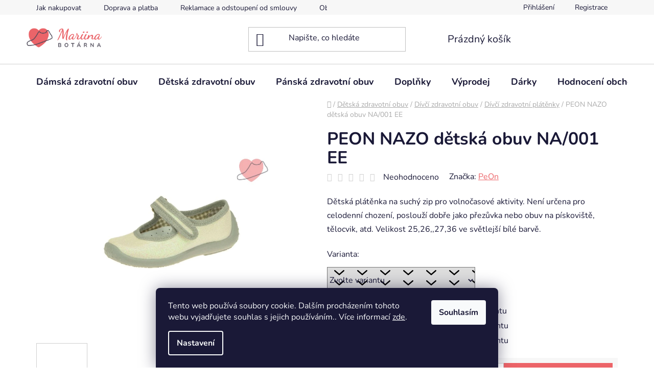

--- FILE ---
content_type: text/html; charset=utf-8
request_url: https://www.mariinabotarna.cz/detska-obuv-na-001-ee/
body_size: 30815
content:
<!doctype html><html lang="cs" dir="ltr" class="header-background-light external-fonts-loaded"><head><meta charset="utf-8" /><meta name="viewport" content="width=device-width,initial-scale=1" /><title>PEON NAZO dětská obuv NA/001 EE - Mariina botárna</title><link rel="preconnect" href="https://cdn.myshoptet.com" /><link rel="dns-prefetch" href="https://cdn.myshoptet.com" /><link rel="preload" href="https://cdn.myshoptet.com/prj/dist/master/cms/libs/jquery/jquery-1.11.3.min.js" as="script" /><link href="https://cdn.myshoptet.com/prj/dist/master/cms/templates/frontend_templates/shared/css/font-face/nunito.css" rel="stylesheet"><link href="https://cdn.myshoptet.com/prj/dist/master/shop/dist/font-shoptet-13.css.3c47e30adfa2e9e2683b.css" rel="stylesheet"><script>
dataLayer = [];
dataLayer.push({'shoptet' : {
    "pageId": 769,
    "pageType": "productDetail",
    "currency": "CZK",
    "currencyInfo": {
        "decimalSeparator": ",",
        "exchangeRate": 1,
        "priceDecimalPlaces": 2,
        "symbol": "K\u010d",
        "symbolLeft": 0,
        "thousandSeparator": " "
    },
    "language": "cs",
    "projectId": 429117,
    "product": {
        "id": 1626,
        "guid": "ae7a3e58-9581-11eb-be6f-0cc47a6c8f54",
        "hasVariants": true,
        "codes": [
            {
                "code": "1626\/25",
                "quantity": "2",
                "stocks": [
                    {
                        "id": "ext",
                        "quantity": "2"
                    }
                ]
            },
            {
                "code": "1626\/27",
                "quantity": "2",
                "stocks": [
                    {
                        "id": "ext",
                        "quantity": "2"
                    }
                ]
            },
            {
                "code": "1626\/36",
                "quantity": "1",
                "stocks": [
                    {
                        "id": "ext",
                        "quantity": "1"
                    }
                ]
            },
            {
                "code": "1626\/34",
                "quantity": "0",
                "stocks": [
                    {
                        "id": "ext",
                        "quantity": "0"
                    }
                ]
            },
            {
                "code": "1626\/32",
                "quantity": "0",
                "stocks": [
                    {
                        "id": "ext",
                        "quantity": "0"
                    }
                ]
            },
            {
                "code": "1626\/30",
                "quantity": "0",
                "stocks": [
                    {
                        "id": "ext",
                        "quantity": "0"
                    }
                ]
            },
            {
                "code": "1626\/31",
                "quantity": "0",
                "stocks": [
                    {
                        "id": "ext",
                        "quantity": "0"
                    }
                ]
            },
            {
                "code": "1626\/26",
                "quantity": "1",
                "stocks": [
                    {
                        "id": "ext",
                        "quantity": "1"
                    }
                ]
            }
        ],
        "name": "PEON NAZO d\u011btsk\u00e1 obuv NA\/001 EE",
        "appendix": "",
        "weight": 0,
        "manufacturer": "PeOn",
        "manufacturerGuid": "1EF5333E362065249F05DA0BA3DED3EE",
        "currentCategory": "D\u011btsk\u00e1 zdravotn\u00ed obuv | D\u00edv\u010d\u00ed zdravotn\u00ed obuv | D\u00edv\u010d\u00ed zdravotn\u00ed pl\u00e1t\u011bnky",
        "currentCategoryGuid": "7283ef4c-7ac9-11eb-bbb3-b8ca3a6063f8",
        "defaultCategory": "D\u011btsk\u00e1 zdravotn\u00ed obuv | D\u00edv\u010d\u00ed zdravotn\u00ed obuv | D\u00edv\u010d\u00ed zdravotn\u00ed pl\u00e1t\u011bnky",
        "defaultCategoryGuid": "7283ef4c-7ac9-11eb-bbb3-b8ca3a6063f8",
        "currency": "CZK",
        "priceWithVatMin": 260,
        "priceWithVatMax": 390
    },
    "stocks": [
        {
            "id": "ext",
            "title": "Sklad",
            "isDeliveryPoint": 0,
            "visibleOnEshop": 1
        }
    ],
    "cartInfo": {
        "id": null,
        "freeShipping": false,
        "freeShippingFrom": 2500,
        "leftToFreeGift": {
            "formattedPrice": "0 K\u010d",
            "priceLeft": 0
        },
        "freeGift": false,
        "leftToFreeShipping": {
            "priceLeft": 2500,
            "dependOnRegion": 0,
            "formattedPrice": "2 500 K\u010d"
        },
        "discountCoupon": [],
        "getNoBillingShippingPrice": {
            "withoutVat": 0,
            "vat": 0,
            "withVat": 0
        },
        "cartItems": [],
        "taxMode": "ORDINARY"
    },
    "cart": [],
    "customer": {
        "priceRatio": 1,
        "priceListId": 1,
        "groupId": null,
        "registered": false,
        "mainAccount": false
    }
}});
dataLayer.push({'cookie_consent' : {
    "marketing": "denied",
    "analytics": "denied"
}});
document.addEventListener('DOMContentLoaded', function() {
    shoptet.consent.onAccept(function(agreements) {
        if (agreements.length == 0) {
            return;
        }
        dataLayer.push({
            'cookie_consent' : {
                'marketing' : (agreements.includes(shoptet.config.cookiesConsentOptPersonalisation)
                    ? 'granted' : 'denied'),
                'analytics': (agreements.includes(shoptet.config.cookiesConsentOptAnalytics)
                    ? 'granted' : 'denied')
            },
            'event': 'cookie_consent'
        });
    });
});
</script>
<meta property="og:type" content="website"><meta property="og:site_name" content="mariinabotarna.cz"><meta property="og:url" content="https://www.mariinabotarna.cz/detska-obuv-na-001-ee/"><meta property="og:title" content="PEON NAZO dětská obuv NA/001 EE - Mariina botárna"><meta name="author" content="Mariina botárna"><meta name="web_author" content="Shoptet.cz"><meta name="dcterms.rightsHolder" content="www.mariinabotarna.cz"><meta name="robots" content="index,follow"><meta property="og:image" content="https://cdn.myshoptet.com/usr/www.mariinabotarna.cz/user/shop/big/1626_na-001-ee--1.jpg?67444683"><meta property="og:description" content="PEON NAZO dětská obuv NA/001 EE. Dětská plátěnka na suchý zip pro volnočasové aktivity. Není určena pro celodenní chození, poslouží dobře jako přezůvka nebo obuv na pískoviště, tělocvik, atd. Velikost 25,26,,27,36 ve světlejší bílé barvě. "><meta name="description" content="PEON NAZO dětská obuv NA/001 EE. Dětská plátěnka na suchý zip pro volnočasové aktivity. Není určena pro celodenní chození, poslouží dobře jako přezůvka nebo obuv na pískoviště, tělocvik, atd. Velikost 25,26,,27,36 ve světlejší bílé barvě. "><meta name="google-site-verification" content="558118295"><meta property="product:price:amount" content="260"><meta property="product:price:currency" content="CZK"><style>:root {--color-primary: #EC6468;--color-primary-h: 358;--color-primary-s: 78%;--color-primary-l: 66%;--color-primary-hover: #EC6468;--color-primary-hover-h: 358;--color-primary-hover-s: 78%;--color-primary-hover-l: 66%;--color-secondary: #EC6468;--color-secondary-h: 358;--color-secondary-s: 78%;--color-secondary-l: 66%;--color-secondary-hover: #EC6468;--color-secondary-hover-h: 358;--color-secondary-hover-s: 78%;--color-secondary-hover-l: 66%;--color-tertiary: #000000;--color-tertiary-h: 0;--color-tertiary-s: 0%;--color-tertiary-l: 0%;--color-tertiary-hover: #EC6468;--color-tertiary-hover-h: 358;--color-tertiary-hover-s: 78%;--color-tertiary-hover-l: 66%;--color-header-background: #ffffff;--template-font: "Nunito";--template-headings-font: "Nunito";--header-background-url: url("[data-uri]");--cookies-notice-background: #1A1937;--cookies-notice-color: #F8FAFB;--cookies-notice-button-hover: #f5f5f5;--cookies-notice-link-hover: #27263f;--templates-update-management-preview-mode-content: "Náhled aktualizací šablony je aktivní pro váš prohlížeč."}</style>
    
    <link href="https://cdn.myshoptet.com/prj/dist/master/shop/dist/main-13.less.a22608b480b348a720f8.css" rel="stylesheet" />
            <link href="https://cdn.myshoptet.com/prj/dist/master/shop/dist/mobile-header-v1-13.less.629f2f48911e67d0188c.css" rel="stylesheet" />
    
    <script>var shoptet = shoptet || {};</script>
    <script src="https://cdn.myshoptet.com/prj/dist/master/shop/dist/main-3g-header.js.05f199e7fd2450312de2.js"></script>
<!-- User include --><!-- api 1875(1440) html code header -->

<script type="text/javascript">
var _IMT = _IMT || [];
const _imShoptetSettings = [{
    language: "cs",
    apiKey: "18d01e724355441eb1a93a71fba73519",
    currencyCode: "CZK"
}];
(function() {
    var date = new Date();
    var pref = date.getFullYear()+'-'+date.getMonth()+'-'+date.getDate();
    var p = document.createElement('script'); p.type = 'text/javascript'; p.async = true;
        p.src = 'https://static.imservice99.eu/shoptet.im.min.js?'+pref;
        var s = document.getElementsByTagName('script')[0]; s.parentNode.insertBefore(p, s);
})();
</script>
    
<!-- api 473(125) html code header -->

                <style>
                    #order-billing-methods .radio-wrapper[data-guid="84d28a19-9b1e-11ed-90ab-b8ca3a6a5ac4"]:not(.cggooglepay), #order-billing-methods .radio-wrapper[data-guid="9f9e956c-88f1-11eb-bbb3-b8ca3a6063f8"]:not(.cgapplepay) {
                        display: none;
                    }
                </style>
                <script type="text/javascript">
                    document.addEventListener('DOMContentLoaded', function() {
                        if (getShoptetDataLayer('pageType') === 'billingAndShipping') {
                            
                try {
                    if (window.ApplePaySession && window.ApplePaySession.canMakePayments()) {
                        document.querySelector('#order-billing-methods .radio-wrapper[data-guid="9f9e956c-88f1-11eb-bbb3-b8ca3a6063f8"]').classList.add('cgapplepay');
                    }
                } catch (err) {} 
            
                            
                const cgBaseCardPaymentMethod = {
                        type: 'CARD',
                        parameters: {
                            allowedAuthMethods: ["PAN_ONLY", "CRYPTOGRAM_3DS"],
                            allowedCardNetworks: [/*"AMEX", "DISCOVER", "INTERAC", "JCB",*/ "MASTERCARD", "VISA"]
                        }
                };
                
                function cgLoadScript(src, callback)
                {
                    var s,
                        r,
                        t;
                    r = false;
                    s = document.createElement('script');
                    s.type = 'text/javascript';
                    s.src = src;
                    s.onload = s.onreadystatechange = function() {
                        if ( !r && (!this.readyState || this.readyState == 'complete') )
                        {
                            r = true;
                            callback();
                        }
                    };
                    t = document.getElementsByTagName('script')[0];
                    t.parentNode.insertBefore(s, t);
                } 
                
                function cgGetGoogleIsReadyToPayRequest() {
                    return Object.assign(
                        {},
                        {
                            apiVersion: 2,
                            apiVersionMinor: 0
                        },
                        {
                            allowedPaymentMethods: [cgBaseCardPaymentMethod]
                        }
                    );
                }

                function onCgGooglePayLoaded() {
                    let paymentsClient = new google.payments.api.PaymentsClient({environment: 'PRODUCTION'});
                    paymentsClient.isReadyToPay(cgGetGoogleIsReadyToPayRequest()).then(function(response) {
                        if (response.result) {
                            document.querySelector('#order-billing-methods .radio-wrapper[data-guid="84d28a19-9b1e-11ed-90ab-b8ca3a6a5ac4"]').classList.add('cggooglepay');	 	 	 	 	 
                        }
                    })
                    .catch(function(err) {});
                }
                
                cgLoadScript('https://pay.google.com/gp/p/js/pay.js', onCgGooglePayLoaded);
            
                        }
                    });
                </script> 
                
<!-- project html code header -->
<!-- Favicony a metadata -->
<link rel="apple-touch-icon" sizes="180x180" href="/apple-touch-icon.png">
<link rel="icon" type="image/png" sizes="32x32" href="/favicon-32x32.png">
<link rel="icon" type="image/png" sizes="16x16" href="/favicon-16x16.png">
<link rel="manifest" href="/site.webmanifest">
<link rel="mask-icon" href="/safari-pinned-tab.svg" color="#5bbad5">
<meta name="msapplication-TileColor" content="#da532c">
<meta name="theme-color" content="#ffffff">

<!-- Strukturovaná data -->
<script type="application/ld+json">
{
  "@context": "https://schema.org",
  "@type": "Organization",
  "name": "Mariina botárna",
  "url": "https://www.mariinabotarna.cz/",
  "aggregateRating": {
    "@type": "AggregateRating",
    "ratingValue": "4.9",
    "bestRating": "5",
    "ratingCount": "152"
  }
}
</script>

<!-- Vlastní styly -->
<style>
  /* Zvýšení mezery nad sekcí Konkurenční výhody */
  .benefitBanner.position--benefitHomepage {
    margin-top: 60px !important;
    padding-top: 30px !important;
  }

  /* Barvy textu a odkazů v sekci výhod */
  .benefitBanner,
  .benefitBanner * {
    color: #000000 !important;
  }

  .benefitBanner a {
    color: #000000 !important;
    text-decoration: none !important;
    transition: color 0.3s ease !important;
  }

  .benefitBanner a:hover {
    color: #ff5757 !important;
    font-weight: 600 !important;
  }

  /* Patička – desktop */
  footer .container {
    max-width: 100% !important;
    padding: 0 30px !important;
  }

  .custom-footer {
    display: flex;
    flex-wrap: nowrap; /* důležité: zabrání zalomení */
    justify-content: space-between;
    box-sizing: border-box;
    gap: 15px;
  }

  .custom-footer > div {
    flex: 0 1 18%;
    min-width: 160px;
    text-align: left;
    box-sizing: border-box;
  }

  .custom-footer > div:first-child {
    flex: 0 1 28% !important;
    min-width: 200px !important;
  }

  /* Patička – mobil */
  @media (max-width: 768px) {
    .row.custom-footer {
      display: block;
      margin: 0;
      padding: 0 15px;
      text-align: center;
    }

    .row.custom-footer > div {
      width: 100% !important;
      max-width: 100% !important;
      box-sizing: border-box;
      text-align: center !important;
      margin: 0 auto;
    }

    .custom-footer__banner1101 {
      margin-top: -50px !important;
    }

    .custom-footer__banner8 {
      margin-top: -120px !important;
    }
  }

  /* Skrytí nápisu „Vytvořil Shoptet“ */
  footer .shoptet-powered {
    display: none !important;
  }
</style>

<!-- /User include --><link rel="canonical" href="https://www.mariinabotarna.cz/detska-obuv-na-001-ee/" />    <script>
        var _hwq = _hwq || [];
        _hwq.push(['setKey', '819AC08FF0822827FE5C9CB1C41DB578']);
        _hwq.push(['setTopPos', '200']);
        _hwq.push(['showWidget', '22']);
        (function() {
            var ho = document.createElement('script');
            ho.src = 'https://cz.im9.cz/direct/i/gjs.php?n=wdgt&sak=819AC08FF0822827FE5C9CB1C41DB578';
            var s = document.getElementsByTagName('script')[0]; s.parentNode.insertBefore(ho, s);
        })();
    </script>
    <!-- Global site tag (gtag.js) - Google Analytics -->
    <script async src="https://www.googletagmanager.com/gtag/js?id=G-P3S4535TBV"></script>
    <script>
        
        window.dataLayer = window.dataLayer || [];
        function gtag(){dataLayer.push(arguments);}
        

                    console.debug('default consent data');

            gtag('consent', 'default', {"ad_storage":"denied","analytics_storage":"denied","ad_user_data":"denied","ad_personalization":"denied","wait_for_update":500});
            dataLayer.push({
                'event': 'default_consent'
            });
        
        gtag('js', new Date());

                gtag('config', 'UA-197027022-1', { 'groups': "UA" });
        
                gtag('config', 'G-P3S4535TBV', {"groups":"GA4","send_page_view":false,"content_group":"productDetail","currency":"CZK","page_language":"cs"});
        
                gtag('config', 'AW-10975655388', {"allow_enhanced_conversions":true});
        
        
        
        
        
                    gtag('event', 'page_view', {"send_to":"GA4","page_language":"cs","content_group":"productDetail","currency":"CZK"});
        
                gtag('set', 'currency', 'CZK');

        gtag('event', 'view_item', {
            "send_to": "UA",
            "items": [
                {
                    "id": "1626\/31",
                    "name": "PEON NAZO d\u011btsk\u00e1 obuv NA\/001 EE",
                    "category": "D\u011btsk\u00e1 zdravotn\u00ed obuv \/ D\u00edv\u010d\u00ed zdravotn\u00ed obuv \/ D\u00edv\u010d\u00ed zdravotn\u00ed pl\u00e1t\u011bnky",
                                        "brand": "PeOn",
                                                            "variant": "Velikost: 31",
                                        "price": 214.88
                }
            ]
        });
        
        
        
        
        
                    gtag('event', 'view_item', {"send_to":"GA4","page_language":"cs","content_group":"productDetail","value":214.88,"currency":"CZK","items":[{"item_id":"1626\/31","item_name":"PEON NAZO d\u011btsk\u00e1 obuv NA\/001 EE","item_brand":"PeOn","item_category":"D\u011btsk\u00e1 zdravotn\u00ed obuv","item_category2":"D\u00edv\u010d\u00ed zdravotn\u00ed obuv","item_category3":"D\u00edv\u010d\u00ed zdravotn\u00ed pl\u00e1t\u011bnky","item_variant":"1626\/31~Velikost: 31","price":214.88,"quantity":1,"index":0}]});
        
        
        
        
        
        
        
        document.addEventListener('DOMContentLoaded', function() {
            if (typeof shoptet.tracking !== 'undefined') {
                for (var id in shoptet.tracking.bannersList) {
                    gtag('event', 'view_promotion', {
                        "send_to": "UA",
                        "promotions": [
                            {
                                "id": shoptet.tracking.bannersList[id].id,
                                "name": shoptet.tracking.bannersList[id].name,
                                "position": shoptet.tracking.bannersList[id].position
                            }
                        ]
                    });
                }
            }

            shoptet.consent.onAccept(function(agreements) {
                if (agreements.length !== 0) {
                    console.debug('gtag consent accept');
                    var gtagConsentPayload =  {
                        'ad_storage': agreements.includes(shoptet.config.cookiesConsentOptPersonalisation)
                            ? 'granted' : 'denied',
                        'analytics_storage': agreements.includes(shoptet.config.cookiesConsentOptAnalytics)
                            ? 'granted' : 'denied',
                                                                                                'ad_user_data': agreements.includes(shoptet.config.cookiesConsentOptPersonalisation)
                            ? 'granted' : 'denied',
                        'ad_personalization': agreements.includes(shoptet.config.cookiesConsentOptPersonalisation)
                            ? 'granted' : 'denied',
                        };
                    console.debug('update consent data', gtagConsentPayload);
                    gtag('consent', 'update', gtagConsentPayload);
                    dataLayer.push(
                        { 'event': 'update_consent' }
                    );
                }
            });
        });
    </script>
<script>
    (function(t, r, a, c, k, i, n, g) { t['ROIDataObject'] = k;
    t[k]=t[k]||function(){ (t[k].q=t[k].q||[]).push(arguments) },t[k].c=i;n=r.createElement(a),
    g=r.getElementsByTagName(a)[0];n.async=1;n.src=c;g.parentNode.insertBefore(n,g)
    })(window, document, 'script', '//www.heureka.cz/ocm/sdk.js?source=shoptet&version=2&page=product_detail', 'heureka', 'cz');

    heureka('set_user_consent', 0);
</script>
</head><body class="desktop id-769 in-divci-zdravotni-platenky template-13 type-product type-detail one-column-body columns-4 smart-labels-active ums_forms_redesign--off ums_a11y_category_page--on ums_discussion_rating_forms--off ums_flags_display_unification--on ums_a11y_login--off mobile-header-version-1"><noscript>
    <style>
        #header {
            padding-top: 0;
            position: relative !important;
            top: 0;
        }
        .header-navigation {
            position: relative !important;
        }
        .overall-wrapper {
            margin: 0 !important;
        }
        body:not(.ready) {
            visibility: visible !important;
        }
    </style>
    <div class="no-javascript">
        <div class="no-javascript__title">Musíte změnit nastavení vašeho prohlížeče</div>
        <div class="no-javascript__text">Podívejte se na: <a href="https://www.google.com/support/bin/answer.py?answer=23852">Jak povolit JavaScript ve vašem prohlížeči</a>.</div>
        <div class="no-javascript__text">Pokud používáte software na blokování reklam, může být nutné povolit JavaScript z této stránky.</div>
        <div class="no-javascript__text">Děkujeme.</div>
    </div>
</noscript>

        <div id="fb-root"></div>
        <script>
            window.fbAsyncInit = function() {
                FB.init({
//                    appId            : 'your-app-id',
                    autoLogAppEvents : true,
                    xfbml            : true,
                    version          : 'v19.0'
                });
            };
        </script>
        <script async defer crossorigin="anonymous" src="https://connect.facebook.net/cs_CZ/sdk.js"></script>    <div class="siteCookies siteCookies--bottom siteCookies--dark js-siteCookies" role="dialog" data-testid="cookiesPopup" data-nosnippet>
        <div class="siteCookies__form">
            <div class="siteCookies__content">
                <div class="siteCookies__text">
                    Tento web používá soubory cookie. Dalším procházením tohoto webu vyjadřujete souhlas s jejich používáním.. Více informací <a href="http://www.mariinabotarna.cz/podminky-ochrany-osobnich-udaju/" target="\">zde</a>.
                </div>
                <p class="siteCookies__links">
                    <button class="siteCookies__link js-cookies-settings" aria-label="Nastavení cookies" data-testid="cookiesSettings">Nastavení</button>
                </p>
            </div>
            <div class="siteCookies__buttonWrap">
                                <button class="siteCookies__button js-cookiesConsentSubmit" value="all" aria-label="Přijmout cookies" data-testid="buttonCookiesAccept">Souhlasím</button>
            </div>
        </div>
        <script>
            document.addEventListener("DOMContentLoaded", () => {
                const siteCookies = document.querySelector('.js-siteCookies');
                document.addEventListener("scroll", shoptet.common.throttle(() => {
                    const st = document.documentElement.scrollTop;
                    if (st > 1) {
                        siteCookies.classList.add('siteCookies--scrolled');
                    } else {
                        siteCookies.classList.remove('siteCookies--scrolled');
                    }
                }, 100));
            });
        </script>
    </div>
<a href="#content" class="skip-link sr-only">Přejít na obsah</a><div class="overall-wrapper"><div class="user-action"><div class="container"><div class="user-action-in"><div class="user-action-login popup-widget login-widget"><div class="popup-widget-inner"><h2 id="loginHeading">Přihlášení k vašemu účtu</h2><div id="customerLogin"><form action="/action/Customer/Login/" method="post" id="formLoginIncluded" class="csrf-enabled formLogin" data-testid="formLogin"><input type="hidden" name="referer" value="" /><div class="form-group"><div class="input-wrapper email js-validated-element-wrapper no-label"><input type="email" name="email" class="form-control" autofocus placeholder="E-mailová adresa (např. jan@novak.cz)" data-testid="inputEmail" autocomplete="email" required /></div></div><div class="form-group"><div class="input-wrapper password js-validated-element-wrapper no-label"><input type="password" name="password" class="form-control" placeholder="Heslo" data-testid="inputPassword" autocomplete="current-password" required /><span class="no-display">Nemůžete vyplnit toto pole</span><input type="text" name="surname" value="" class="no-display" /></div></div><div class="form-group"><div class="login-wrapper"><button type="submit" class="btn btn-secondary btn-text btn-login" data-testid="buttonSubmit">Přihlásit se</button><div class="password-helper"><a href="/registrace/" data-testid="signup" rel="nofollow">Nová registrace</a><a href="/klient/zapomenute-heslo/" rel="nofollow">Zapomenuté heslo</a></div></div></div><div class="social-login-buttons"><div class="social-login-buttons-divider"><span>nebo</span></div><div class="form-group"><a href="/action/Social/login/?provider=Facebook" class="login-btn facebook" rel="nofollow"><span class="login-facebook-icon"></span><strong>Přihlásit se přes Facebook</strong></a></div><div class="form-group"><a href="/action/Social/login/?provider=Google" class="login-btn google" rel="nofollow"><span class="login-google-icon"></span><strong>Přihlásit se přes Google</strong></a></div><div class="form-group"><a href="/action/Social/login/?provider=Seznam" class="login-btn seznam" rel="nofollow"><span class="login-seznam-icon"></span><strong>Přihlásit se přes Seznam</strong></a></div></div></form>
</div></div></div>
    <div id="cart-widget" class="user-action-cart popup-widget cart-widget loader-wrapper" data-testid="popupCartWidget" role="dialog" aria-hidden="true">
        <div class="popup-widget-inner cart-widget-inner place-cart-here">
            <div class="loader-overlay">
                <div class="loader"></div>
            </div>
        </div>
    </div>
</div>
</div></div><div class="top-navigation-bar" data-testid="topNavigationBar">

    <div class="container">

                            <div class="top-navigation-menu">
                <ul class="top-navigation-bar-menu">
                                            <li class="top-navigation-menu-item-27">
                            <a href="/jak-nakupovat/" title="Jak nakupovat" target="blank">Jak nakupovat</a>
                        </li>
                                            <li class="top-navigation-menu-item-885">
                            <a href="/doprava-a-platba/" title="Doprava a platba" target="blank">Doprava a platba</a>
                        </li>
                                            <li class="top-navigation-menu-item-888">
                            <a href="/reklamace-a-odstoupeni-od-smlouvy/" title="Reklamace a odstoupení od smlouvy" target="blank">Reklamace a odstoupení od smlouvy</a>
                        </li>
                                            <li class="top-navigation-menu-item-39">
                            <a href="/obchodni-podminky/" title="Obchodní podmínky" target="blank">Obchodní podmínky</a>
                        </li>
                                            <li class="top-navigation-menu-item-691">
                            <a href="/podminky-ochrany-osobnich-udaju/" title="Podmínky ochrany osobních údajů " target="blank">Ochrana osobních údajů</a>
                        </li>
                                    </ul>
                <div class="top-navigation-menu-trigger">Více</div>
                <ul class="top-navigation-bar-menu-helper"></ul>
            </div>
        
        <div class="top-navigation-tools">
                        <a href="/login/?backTo=%2Fdetska-obuv-na-001-ee%2F" class="top-nav-button top-nav-button-login primary login toggle-window" data-target="login" data-testid="signin" rel="nofollow"><span>Přihlášení</span></a>
    <a href="/registrace/" class="top-nav-button top-nav-button-register" data-testid="headerSignup">Registrace</a>
        </div>

    </div>

</div>
<header id="header">
        <div class="header-top">
            <div class="container navigation-wrapper header-top-wrapper">
                <div class="site-name"><a href="/" data-testid="linkWebsiteLogo"><img src="https://cdn.myshoptet.com/usr/www.mariinabotarna.cz/user/logos/mariina_bot__rna_barevn___900px.png" alt="Mariina botárna" fetchpriority="low" /></a></div>                <div class="search" itemscope itemtype="https://schema.org/WebSite">
                    <meta itemprop="headline" content="Dívčí zdravotní plátěnky"/><meta itemprop="url" content="https://www.mariinabotarna.cz"/><meta itemprop="text" content="PEON NAZO dětská obuv NA/001 EE. Dětská plátěnka na suchý zip pro volnočasové aktivity. Není určena pro celodenní chození, poslouží dobře jako přezůvka nebo obuv na pískoviště, tělocvik, atd. Velikost 25,26,,27,36 ve světlejší bílé barvě. "/>                    <form action="/action/ProductSearch/prepareString/" method="post"
    id="formSearchForm" class="search-form compact-form js-search-main"
    itemprop="potentialAction" itemscope itemtype="https://schema.org/SearchAction" data-testid="searchForm">
    <fieldset>
        <meta itemprop="target"
            content="https://www.mariinabotarna.cz/vyhledavani/?string={string}"/>
        <input type="hidden" name="language" value="cs"/>
        
            
    <span class="search-input-icon" aria-hidden="true"></span>

<input
    type="search"
    name="string"
        class="query-input form-control search-input js-search-input"
    placeholder="Napište, co hledáte"
    autocomplete="off"
    required
    itemprop="query-input"
    aria-label="Vyhledávání"
    data-testid="searchInput"
>
            <button type="submit" class="btn btn-default search-button" data-testid="searchBtn">Hledat</button>
        
    </fieldset>
</form>
                </div>
                <div class="navigation-buttons">
                    <a href="#" class="toggle-window" data-target="search" data-testid="linkSearchIcon"><span class="sr-only">Hledat</span></a>
                        
    <a href="/kosik/" class="btn btn-icon toggle-window cart-count" data-target="cart" data-hover="true" data-redirect="true" data-testid="headerCart" rel="nofollow" aria-haspopup="dialog" aria-expanded="false" aria-controls="cart-widget">
        
                <span class="sr-only">Nákupní košík</span>
        
            <span class="cart-price visible-lg-inline-block" data-testid="headerCartPrice">
                                    Prázdný košík                            </span>
        
    
            </a>
                    <a href="#" class="toggle-window" data-target="navigation" data-testid="hamburgerMenu"></a>
                </div>
            </div>
        </div>
        <div class="header-bottom">
            <div class="container navigation-wrapper header-bottom-wrapper js-navigation-container">
                <nav id="navigation" aria-label="Hlavní menu" data-collapsible="true"><div class="navigation-in menu"><ul class="menu-level-1" role="menubar" data-testid="headerMenuItems"><li class="menu-item-673 ext" role="none"><a href="/damska-zdravotni-obuv/" data-testid="headerMenuItem" role="menuitem" aria-haspopup="true" aria-expanded="false"><b>Dámská zdravotní obuv</b><span class="submenu-arrow"></span></a><ul class="menu-level-2" aria-label="Dámská zdravotní obuv" tabindex="-1" role="menu"><li class="menu-item-715 has-third-level" role="none"><a href="/zdravotni-polobotky/" class="menu-image" data-testid="headerMenuItem" tabindex="-1" aria-hidden="true"><img src="data:image/svg+xml,%3Csvg%20width%3D%22140%22%20height%3D%22100%22%20xmlns%3D%22http%3A%2F%2Fwww.w3.org%2F2000%2Fsvg%22%3E%3C%2Fsvg%3E" alt="" aria-hidden="true" width="140" height="100"  data-src="https://cdn.myshoptet.com/usr/www.mariinabotarna.cz/user/categories/thumb/d__msk___zdravotn___polobotky.png" fetchpriority="low" /></a><div><a href="/zdravotni-polobotky/" data-testid="headerMenuItem" role="menuitem"><span>Dámské zdravotní polobotky</span></a>
                                                    <ul class="menu-level-3" role="menu">
                                                                    <li class="menu-item-814" role="none">
                                        <a href="/nazouvaci/" data-testid="headerMenuItem" role="menuitem">
                                            Nazouvací</a>,                                    </li>
                                                                    <li class="menu-item-817" role="none">
                                        <a href="/na-zavazovani/" data-testid="headerMenuItem" role="menuitem">
                                            Na zavazování</a>,                                    </li>
                                                                    <li class="menu-item-820" role="none">
                                        <a href="/na-zip/" data-testid="headerMenuItem" role="menuitem">
                                            Na zip</a>                                    </li>
                                                            </ul>
                        </div></li><li class="menu-item-718" role="none"><a href="/zdravotni-sandaly/" class="menu-image" data-testid="headerMenuItem" tabindex="-1" aria-hidden="true"><img src="data:image/svg+xml,%3Csvg%20width%3D%22140%22%20height%3D%22100%22%20xmlns%3D%22http%3A%2F%2Fwww.w3.org%2F2000%2Fsvg%22%3E%3C%2Fsvg%3E" alt="" aria-hidden="true" width="140" height="100"  data-src="https://cdn.myshoptet.com/usr/www.mariinabotarna.cz/user/categories/thumb/d__mnsk___zdravotn___sand__ly.png" fetchpriority="low" /></a><div><a href="/zdravotni-sandaly/" data-testid="headerMenuItem" role="menuitem"><span>Dámské zdravotní sandály</span></a>
                        </div></li><li class="menu-item-721" role="none"><a href="/zdravotni-kozacky/" class="menu-image" data-testid="headerMenuItem" tabindex="-1" aria-hidden="true"><img src="data:image/svg+xml,%3Csvg%20width%3D%22140%22%20height%3D%22100%22%20xmlns%3D%22http%3A%2F%2Fwww.w3.org%2F2000%2Fsvg%22%3E%3C%2Fsvg%3E" alt="" aria-hidden="true" width="140" height="100"  data-src="https://cdn.myshoptet.com/usr/www.mariinabotarna.cz/user/categories/thumb/d__msk___zdravotn___koza__ky-1.png" fetchpriority="low" /></a><div><a href="/zdravotni-kozacky/" data-testid="headerMenuItem" role="menuitem"><span>Dámské zdravotní kozačky</span></a>
                        </div></li><li class="menu-item-724" role="none"><a href="/zdravotni-lodicky/" class="menu-image" data-testid="headerMenuItem" tabindex="-1" aria-hidden="true"><img src="data:image/svg+xml,%3Csvg%20width%3D%22140%22%20height%3D%22100%22%20xmlns%3D%22http%3A%2F%2Fwww.w3.org%2F2000%2Fsvg%22%3E%3C%2Fsvg%3E" alt="" aria-hidden="true" width="140" height="100"  data-src="https://cdn.myshoptet.com/usr/www.mariinabotarna.cz/user/categories/thumb/d__msk___zdravotn___lodi__ky-1.png" fetchpriority="low" /></a><div><a href="/zdravotni-lodicky/" data-testid="headerMenuItem" role="menuitem"><span>Dámské zdravotní lodičky</span></a>
                        </div></li><li class="menu-item-727 has-third-level" role="none"><a href="/zdravotni-kotnikova-obuv/" class="menu-image" data-testid="headerMenuItem" tabindex="-1" aria-hidden="true"><img src="data:image/svg+xml,%3Csvg%20width%3D%22140%22%20height%3D%22100%22%20xmlns%3D%22http%3A%2F%2Fwww.w3.org%2F2000%2Fsvg%22%3E%3C%2Fsvg%3E" alt="" aria-hidden="true" width="140" height="100"  data-src="https://cdn.myshoptet.com/usr/www.mariinabotarna.cz/user/categories/thumb/d__msk___zdravotn___kotn__kov___obuv-1.png" fetchpriority="low" /></a><div><a href="/zdravotni-kotnikova-obuv/" data-testid="headerMenuItem" role="menuitem"><span>Dámská zdravotní kotníková obuv</span></a>
                                                    <ul class="menu-level-3" role="menu">
                                                                    <li class="menu-item-856" role="none">
                                        <a href="/nazouvaci-3/" data-testid="headerMenuItem" role="menuitem">
                                            Nazouvací</a>,                                    </li>
                                                                    <li class="menu-item-859" role="none">
                                        <a href="/na-zip-4/" data-testid="headerMenuItem" role="menuitem">
                                            Na zip</a>,                                    </li>
                                                                    <li class="menu-item-862" role="none">
                                        <a href="/na-zavazovani-4/" data-testid="headerMenuItem" role="menuitem">
                                            Na zavazování</a>                                    </li>
                                                            </ul>
                        </div></li><li class="menu-item-730" role="none"><a href="/zdravotni-baleriny/" class="menu-image" data-testid="headerMenuItem" tabindex="-1" aria-hidden="true"><img src="data:image/svg+xml,%3Csvg%20width%3D%22140%22%20height%3D%22100%22%20xmlns%3D%22http%3A%2F%2Fwww.w3.org%2F2000%2Fsvg%22%3E%3C%2Fsvg%3E" alt="" aria-hidden="true" width="140" height="100"  data-src="https://cdn.myshoptet.com/usr/www.mariinabotarna.cz/user/categories/thumb/d__msk___zdravotn___baler__ny-1.png" fetchpriority="low" /></a><div><a href="/zdravotni-baleriny/" data-testid="headerMenuItem" role="menuitem"><span>Dámské zdravotní baleríny</span></a>
                        </div></li><li class="menu-item-733 has-third-level" role="none"><a href="/zdravotni-pantofle/" class="menu-image" data-testid="headerMenuItem" tabindex="-1" aria-hidden="true"><img src="data:image/svg+xml,%3Csvg%20width%3D%22140%22%20height%3D%22100%22%20xmlns%3D%22http%3A%2F%2Fwww.w3.org%2F2000%2Fsvg%22%3E%3C%2Fsvg%3E" alt="" aria-hidden="true" width="140" height="100"  data-src="https://cdn.myshoptet.com/usr/www.mariinabotarna.cz/user/categories/thumb/d__msk___zdravotn___pantofle_a_nazouv__ky-1.png" fetchpriority="low" /></a><div><a href="/zdravotni-pantofle/" data-testid="headerMenuItem" role="menuitem"><span>Dámské zdravotní pantofle a nazouváky</span></a>
                                                    <ul class="menu-level-3" role="menu">
                                                                    <li class="menu-item-808" role="none">
                                        <a href="/zdravotni-paskove-pantofle/" data-testid="headerMenuItem" role="menuitem">
                                            Dámské zdravotní páskové pantofle</a>,                                    </li>
                                                                    <li class="menu-item-811" role="none">
                                        <a href="/zdravotni-zabky/" data-testid="headerMenuItem" role="menuitem">
                                            Dámské zdravotní žabky</a>,                                    </li>
                                                                    <li class="menu-item-838" role="none">
                                        <a href="/zdravotni-pantofle-s-plnou-spickou/" data-testid="headerMenuItem" role="menuitem">
                                            Dámské ortopedické nazouváky</a>                                    </li>
                                                            </ul>
                        </div></li><li class="menu-item-844" role="none"><a href="/zdravotni-mokasiny/" class="menu-image" data-testid="headerMenuItem" tabindex="-1" aria-hidden="true"><img src="data:image/svg+xml,%3Csvg%20width%3D%22140%22%20height%3D%22100%22%20xmlns%3D%22http%3A%2F%2Fwww.w3.org%2F2000%2Fsvg%22%3E%3C%2Fsvg%3E" alt="" aria-hidden="true" width="140" height="100"  data-src="https://cdn.myshoptet.com/usr/www.mariinabotarna.cz/user/categories/thumb/0366f5e3-195c-4f8c-bd5b-a2359e263e01.png" fetchpriority="low" /></a><div><a href="/zdravotni-mokasiny/" data-testid="headerMenuItem" role="menuitem"><span>Dámské zdravotní mokasíny</span></a>
                        </div></li><li class="menu-item-873 has-third-level" role="none"><a href="/zdravotni-zimni-obuv/" class="menu-image" data-testid="headerMenuItem" tabindex="-1" aria-hidden="true"><img src="data:image/svg+xml,%3Csvg%20width%3D%22140%22%20height%3D%22100%22%20xmlns%3D%22http%3A%2F%2Fwww.w3.org%2F2000%2Fsvg%22%3E%3C%2Fsvg%3E" alt="" aria-hidden="true" width="140" height="100"  data-src="https://cdn.myshoptet.com/usr/www.mariinabotarna.cz/user/categories/thumb/d__msk___zdravotn___zimn___boty.png" fetchpriority="low" /></a><div><a href="/zdravotni-zimni-obuv/" data-testid="headerMenuItem" role="menuitem"><span>Dámská zdravotní zimní obuv</span></a>
                                                    <ul class="menu-level-3" role="menu">
                                                                    <li class="menu-item-876" role="none">
                                        <a href="/na-zavazovani-6/" data-testid="headerMenuItem" role="menuitem">
                                            Na zavazování</a>,                                    </li>
                                                                    <li class="menu-item-879" role="none">
                                        <a href="/na-zip-6/" data-testid="headerMenuItem" role="menuitem">
                                            Na zip</a>                                    </li>
                                                            </ul>
                        </div></li><li class="menu-item-897" role="none"><a href="/zdravotni-domaci-obuv/" class="menu-image" data-testid="headerMenuItem" tabindex="-1" aria-hidden="true"><img src="data:image/svg+xml,%3Csvg%20width%3D%22140%22%20height%3D%22100%22%20xmlns%3D%22http%3A%2F%2Fwww.w3.org%2F2000%2Fsvg%22%3E%3C%2Fsvg%3E" alt="" aria-hidden="true" width="140" height="100"  data-src="https://cdn.myshoptet.com/usr/www.mariinabotarna.cz/user/categories/thumb/d__msk___zdravotn___dom__c___boty.png" fetchpriority="low" /></a><div><a href="/zdravotni-domaci-obuv/" data-testid="headerMenuItem" role="menuitem"><span>Dámská zdravotní domácí obuv</span></a>
                        </div></li><li class="menu-item-1057" role="none"><a href="/damske-zdravotni-tenisky/" class="menu-image" data-testid="headerMenuItem" tabindex="-1" aria-hidden="true"><img src="data:image/svg+xml,%3Csvg%20width%3D%22140%22%20height%3D%22100%22%20xmlns%3D%22http%3A%2F%2Fwww.w3.org%2F2000%2Fsvg%22%3E%3C%2Fsvg%3E" alt="" aria-hidden="true" width="140" height="100"  data-src="https://cdn.myshoptet.com/usr/www.mariinabotarna.cz/user/categories/thumb/d__msk___zdravotn___tenisky.png" fetchpriority="low" /></a><div><a href="/damske-zdravotni-tenisky/" data-testid="headerMenuItem" role="menuitem"><span>Dámské zdravotní tenisky</span></a>
                        </div></li><li class="menu-item-1060" role="none"><a href="/damska-zdravotni-sportovni-obuv/" class="menu-image" data-testid="headerMenuItem" tabindex="-1" aria-hidden="true"><img src="data:image/svg+xml,%3Csvg%20width%3D%22140%22%20height%3D%22100%22%20xmlns%3D%22http%3A%2F%2Fwww.w3.org%2F2000%2Fsvg%22%3E%3C%2Fsvg%3E" alt="" aria-hidden="true" width="140" height="100"  data-src="https://cdn.myshoptet.com/usr/www.mariinabotarna.cz/user/categories/thumb/d__msk___zdravotn___sportovn___obuv.png" fetchpriority="low" /></a><div><a href="/damska-zdravotni-sportovni-obuv/" data-testid="headerMenuItem" role="menuitem"><span>Dámská zdravotní sportovní obuv</span></a>
                        </div></li><li class="menu-item-1226" role="none"><a href="/barefoot-damska/" class="menu-image" data-testid="headerMenuItem" tabindex="-1" aria-hidden="true"><img src="data:image/svg+xml,%3Csvg%20width%3D%22140%22%20height%3D%22100%22%20xmlns%3D%22http%3A%2F%2Fwww.w3.org%2F2000%2Fsvg%22%3E%3C%2Fsvg%3E" alt="" aria-hidden="true" width="140" height="100"  data-src="https://cdn.myshoptet.com/usr/www.mariinabotarna.cz/user/categories/thumb/e932d503-d112-499a-ba8a-63d379713f35.png" fetchpriority="low" /></a><div><a href="/barefoot-damska/" data-testid="headerMenuItem" role="menuitem"><span>Barefoot dámská</span></a>
                        </div></li></ul></li>
<li class="menu-item-709 ext" role="none"><a href="/detska-zdravotni-obuv/" data-testid="headerMenuItem" role="menuitem" aria-haspopup="true" aria-expanded="false"><b>Dětská zdravotní obuv</b><span class="submenu-arrow"></span></a><ul class="menu-level-2" aria-label="Dětská zdravotní obuv" tabindex="-1" role="menu"><li class="menu-item-990 has-third-level" role="none"><a href="/divci-zdravotni-obuv/" class="menu-image" data-testid="headerMenuItem" tabindex="-1" aria-hidden="true"><img src="data:image/svg+xml,%3Csvg%20width%3D%22140%22%20height%3D%22100%22%20xmlns%3D%22http%3A%2F%2Fwww.w3.org%2F2000%2Fsvg%22%3E%3C%2Fsvg%3E" alt="" aria-hidden="true" width="140" height="100"  data-src="https://cdn.myshoptet.com/usr/www.mariinabotarna.cz/user/categories/thumb/7386_lugokoral21-26a27-32a33-38kopie.png" fetchpriority="low" /></a><div><a href="/divci-zdravotni-obuv/" data-testid="headerMenuItem" role="menuitem"><span>Dívčí zdravotní obuv</span></a>
                                                    <ul class="menu-level-3" role="menu">
                                                                    <li class="menu-item-996" role="none">
                                        <a href="/celorocni-divci-zdravotni-obuv/" data-testid="headerMenuItem" role="menuitem">
                                            Dívčí celoroční zdravotní obuv</a>,                                    </li>
                                                                    <li class="menu-item-748" role="none">
                                        <a href="/divci-zdravotni-kozacky/" data-testid="headerMenuItem" role="menuitem">
                                            Dívčí zdravotní kozačky</a>,                                    </li>
                                                                    <li class="menu-item-763" role="none">
                                        <a href="/divci-zdravotni-baleriny/" data-testid="headerMenuItem" role="menuitem">
                                            Dívčí zdravotní baleríny</a>,                                    </li>
                                                                    <li class="menu-item-745" role="none">
                                        <a href="/divci-zdravotni-backory/" data-testid="headerMenuItem" role="menuitem">
                                            Dívčí zdravotní přezůvky a bačkory</a>,                                    </li>
                                                                    <li class="menu-item-769" role="none">
                                        <a href="/divci-zdravotni-platenky/" class="active" data-testid="headerMenuItem" role="menuitem">
                                            Dívčí zdravotní plátěnky</a>,                                    </li>
                                                                    <li class="menu-item-766" role="none">
                                        <a href="/divci-zdravotni-holinky/" data-testid="headerMenuItem" role="menuitem">
                                            Dívčí zdravotní holínky</a>,                                    </li>
                                                                    <li class="menu-item-790" role="none">
                                        <a href="/divci-zdravotni-pantofle/" data-testid="headerMenuItem" role="menuitem">
                                            Dívčí zdravotní pantofle</a>,                                    </li>
                                                                    <li class="menu-item-742" role="none">
                                        <a href="/zimni-zdravotni-obuv-2/" data-testid="headerMenuItem" role="menuitem">
                                            Dívčí zdravotní zimní obuv</a>,                                    </li>
                                                                    <li class="menu-item-999" role="none">
                                        <a href="/divci-zdravotni-sandaly/" data-testid="headerMenuItem" role="menuitem">
                                            Dívčí zdravotní sandály</a>,                                    </li>
                                                                    <li class="menu-item-1038" role="none">
                                        <a href="/divci-barefoot/" data-testid="headerMenuItem" role="menuitem">
                                            Barefoot dívčí</a>                                    </li>
                                                            </ul>
                        </div></li><li class="menu-item-993 has-third-level" role="none"><a href="/chlapecka-zdravotni-obuv/" class="menu-image" data-testid="headerMenuItem" tabindex="-1" aria-hidden="true"><img src="data:image/svg+xml,%3Csvg%20width%3D%22140%22%20height%3D%22100%22%20xmlns%3D%22http%3A%2F%2Fwww.w3.org%2F2000%2Fsvg%22%3E%3C%2Fsvg%3E" alt="" aria-hidden="true" width="140" height="100"  data-src="https://cdn.myshoptet.com/usr/www.mariinabotarna.cz/user/categories/thumb/2037_lurchi-detska-botaska-cornelius-navy-33-44001-42.png" fetchpriority="low" /></a><div><a href="/chlapecka-zdravotni-obuv/" data-testid="headerMenuItem" role="menuitem"><span>Chlapecká zdravotní obuv</span></a>
                                                    <ul class="menu-level-3" role="menu">
                                                                    <li class="menu-item-736" role="none">
                                        <a href="/celorocni-zdravotni-chlapecka-obuv/" data-testid="headerMenuItem" role="menuitem">
                                            Chlapecká celoroční zdravotní obuv</a>,                                    </li>
                                                                    <li class="menu-item-1011" role="none">
                                        <a href="/chlapecke-zdravotni-backory/" data-testid="headerMenuItem" role="menuitem">
                                            Chlapecké zdravotní přezůvky a bačkory</a>,                                    </li>
                                                                    <li class="menu-item-1014" role="none">
                                        <a href="/chlapecke-zdravotni-platenky/" data-testid="headerMenuItem" role="menuitem">
                                            Chlapecké zdravotní plátěnky</a>,                                    </li>
                                                                    <li class="menu-item-1008" role="none">
                                        <a href="/chlapecke-zdravotni-holinky/" data-testid="headerMenuItem" role="menuitem">
                                            Chlapecké zdravotní holínky</a>,                                    </li>
                                                                    <li class="menu-item-739" role="none">
                                        <a href="/chlapecke-zdravotni-sandaly/" data-testid="headerMenuItem" role="menuitem">
                                            Chlapecké zdravotní sandály</a>,                                    </li>
                                                                    <li class="menu-item-1020" role="none">
                                        <a href="/chlapecke-zdravotni-pantofle/" data-testid="headerMenuItem" role="menuitem">
                                            Chlapecké zdravotní pantofle</a>,                                    </li>
                                                                    <li class="menu-item-1023" role="none">
                                        <a href="/zimni-zdravotni-obuv/" data-testid="headerMenuItem" role="menuitem">
                                            Chlapecká zdravotní zimní obuv</a>,                                    </li>
                                                                    <li class="menu-item-1041" role="none">
                                        <a href="/chlapecky-barefoot/" data-testid="headerMenuItem" role="menuitem">
                                            Barefoot chlapecký</a>                                    </li>
                                                            </ul>
                        </div></li><li class="menu-item-1069" role="none"><a href="/zdravotni-obuv-pro-prvni-krucky-3/" class="menu-image" data-testid="headerMenuItem" tabindex="-1" aria-hidden="true"><img src="data:image/svg+xml,%3Csvg%20width%3D%22140%22%20height%3D%22100%22%20xmlns%3D%22http%3A%2F%2Fwww.w3.org%2F2000%2Fsvg%22%3E%3C%2Fsvg%3E" alt="" aria-hidden="true" width="140" height="100"  data-src="https://cdn.myshoptet.com/usr/www.mariinabotarna.cz/user/categories/thumb/1938_t-014-aquatic-removebg-preview.png" fetchpriority="low" /></a><div><a href="/zdravotni-obuv-pro-prvni-krucky-3/" data-testid="headerMenuItem" role="menuitem"><span>Zdravotní obuv pro první krůčky</span></a>
                        </div></li></ul></li>
<li class="menu-item-712 ext" role="none"><a href="/panska-zdravotni-obuv/" data-testid="headerMenuItem" role="menuitem" aria-haspopup="true" aria-expanded="false"><b>Pánská zdravotní obuv</b><span class="submenu-arrow"></span></a><ul class="menu-level-2" aria-label="Pánská zdravotní obuv" tabindex="-1" role="menu"><li class="menu-item-751 has-third-level" role="none"><a href="/zdravotni-pantofle-2/" class="menu-image" data-testid="headerMenuItem" tabindex="-1" aria-hidden="true"><img src="data:image/svg+xml,%3Csvg%20width%3D%22140%22%20height%3D%22100%22%20xmlns%3D%22http%3A%2F%2Fwww.w3.org%2F2000%2Fsvg%22%3E%3C%2Fsvg%3E" alt="" aria-hidden="true" width="140" height="100"  data-src="https://cdn.myshoptet.com/usr/www.mariinabotarna.cz/user/categories/thumb/15793_179-bilbao-tm--hneda-syntetika-1.png" fetchpriority="low" /></a><div><a href="/zdravotni-pantofle-2/" data-testid="headerMenuItem" role="menuitem"><span>Pánské zdravotní pantofle</span></a>
                                                    <ul class="menu-level-3" role="menu">
                                                                    <li class="menu-item-847" role="none">
                                        <a href="/paskove-zdravotni-pantofle/" data-testid="headerMenuItem" role="menuitem">
                                            Pánské zdravotní páskové pantofle</a>,                                    </li>
                                                                    <li class="menu-item-850" role="none">
                                        <a href="/zdravotni-pantofle-s-plnou-spickou-2/" data-testid="headerMenuItem" role="menuitem">
                                            Pánské zdravotní ortopedické nazouváky</a>,                                    </li>
                                                                    <li class="menu-item-853" role="none">
                                        <a href="/zdravotni-zabky-2/" data-testid="headerMenuItem" role="menuitem">
                                            Pánské zdravotní žabky</a>                                    </li>
                                                            </ul>
                        </div></li><li class="menu-item-754" role="none"><a href="/kotnikova-zdravotni-obuv/" class="menu-image" data-testid="headerMenuItem" tabindex="-1" aria-hidden="true"><img src="data:image/svg+xml,%3Csvg%20width%3D%22140%22%20height%3D%22100%22%20xmlns%3D%22http%3A%2F%2Fwww.w3.org%2F2000%2Fsvg%22%3E%3C%2Fsvg%3E" alt="" aria-hidden="true" width="140" height="100"  data-src="https://cdn.myshoptet.com/usr/www.mariinabotarna.cz/user/categories/thumb/15021-1_peon-softshellova-outdoorova-obuv-dkp-1751-1-cerna.png" fetchpriority="low" /></a><div><a href="/kotnikova-zdravotni-obuv/" data-testid="headerMenuItem" role="menuitem"><span>Pánská zdravotní kotníková obuv</span></a>
                        </div></li><li class="menu-item-757" role="none"><a href="/zdravotni-sandaly-2/" class="menu-image" data-testid="headerMenuItem" tabindex="-1" aria-hidden="true"><img src="data:image/svg+xml,%3Csvg%20width%3D%22140%22%20height%3D%22100%22%20xmlns%3D%22http%3A%2F%2Fwww.w3.org%2F2000%2Fsvg%22%3E%3C%2Fsvg%3E" alt="" aria-hidden="true" width="140" height="100"  data-src="https://cdn.myshoptet.com/usr/www.mariinabotarna.cz/user/categories/thumb/16204_inblu-pansky-sandal-to000008-hneda.png" fetchpriority="low" /></a><div><a href="/zdravotni-sandaly-2/" data-testid="headerMenuItem" role="menuitem"><span>Pánské zdravotní sandály</span></a>
                        </div></li><li class="menu-item-760 has-third-level" role="none"><a href="/celorocni-zdravotni-obuv/" class="menu-image" data-testid="headerMenuItem" tabindex="-1" aria-hidden="true"><img src="data:image/svg+xml,%3Csvg%20width%3D%22140%22%20height%3D%22100%22%20xmlns%3D%22http%3A%2F%2Fwww.w3.org%2F2000%2Fsvg%22%3E%3C%2Fsvg%3E" alt="" aria-hidden="true" width="140" height="100"  data-src="https://cdn.myshoptet.com/usr/www.mariinabotarna.cz/user/categories/thumb/99aaf7fd-0033-4efe-b928-4f32298bfde1-1.png" fetchpriority="low" /></a><div><a href="/celorocni-zdravotni-obuv/" data-testid="headerMenuItem" role="menuitem"><span>Pánská zdravotní celoroční obuv</span></a>
                                                    <ul class="menu-level-3" role="menu">
                                                                    <li class="menu-item-829" role="none">
                                        <a href="/nazouvaci-2/" data-testid="headerMenuItem" role="menuitem">
                                            Nazouvací</a>,                                    </li>
                                                                    <li class="menu-item-832" role="none">
                                        <a href="/na-zavazovani-3/" data-testid="headerMenuItem" role="menuitem">
                                            Na zavazování</a>,                                    </li>
                                                                    <li class="menu-item-835" role="none">
                                        <a href="/na-zip-3/" data-testid="headerMenuItem" role="menuitem">
                                            Na zip</a>                                    </li>
                                                            </ul>
                        </div></li><li class="menu-item-894" role="none"><a href="/zimni-zdravotni-obuv-3/" class="menu-image" data-testid="headerMenuItem" tabindex="-1" aria-hidden="true"><img src="data:image/svg+xml,%3Csvg%20width%3D%22140%22%20height%3D%22100%22%20xmlns%3D%22http%3A%2F%2Fwww.w3.org%2F2000%2Fsvg%22%3E%3C%2Fsvg%3E" alt="" aria-hidden="true" width="140" height="100"  data-src="https://cdn.myshoptet.com/usr/www.mariinabotarna.cz/user/categories/thumb/11307_sante-panska-kotnikova-vychazkova-obuv-ic-254008-nero-1.png" fetchpriority="low" /></a><div><a href="/zimni-zdravotni-obuv-3/" data-testid="headerMenuItem" role="menuitem"><span>Pánská zdravotní zimní obuv</span></a>
                        </div></li><li class="menu-item-900" role="none"><a href="/domaci-zdravotni-obuv/" class="menu-image" data-testid="headerMenuItem" tabindex="-1" aria-hidden="true"><img src="data:image/svg+xml,%3Csvg%20width%3D%22140%22%20height%3D%22100%22%20xmlns%3D%22http%3A%2F%2Fwww.w3.org%2F2000%2Fsvg%22%3E%3C%2Fsvg%3E" alt="" aria-hidden="true" width="140" height="100"  data-src="https://cdn.myshoptet.com/usr/www.mariinabotarna.cz/user/categories/thumb/14026_2916-n18.png" fetchpriority="low" /></a><div><a href="/domaci-zdravotni-obuv/" data-testid="headerMenuItem" role="menuitem"><span>Pánská zdravotní domácí obuv</span></a>
                        </div></li><li class="menu-item-1032" role="none"><a href="/spolecenska-zdravotni-obuv/" class="menu-image" data-testid="headerMenuItem" tabindex="-1" aria-hidden="true"><img src="data:image/svg+xml,%3Csvg%20width%3D%22140%22%20height%3D%22100%22%20xmlns%3D%22http%3A%2F%2Fwww.w3.org%2F2000%2Fsvg%22%3E%3C%2Fsvg%3E" alt="" aria-hidden="true" width="140" height="100"  data-src="https://cdn.myshoptet.com/usr/www.mariinabotarna.cz/user/categories/thumb/10128_pe-125103-01-preto-copy.png" fetchpriority="low" /></a><div><a href="/spolecenska-zdravotni-obuv/" data-testid="headerMenuItem" role="menuitem"><span>Pánská zdravotní společenská obuv</span></a>
                        </div></li><li class="menu-item-1063" role="none"><a href="/panske-zdravotni-tenisky/" class="menu-image" data-testid="headerMenuItem" tabindex="-1" aria-hidden="true"><img src="data:image/svg+xml,%3Csvg%20width%3D%22140%22%20height%3D%22100%22%20xmlns%3D%22http%3A%2F%2Fwww.w3.org%2F2000%2Fsvg%22%3E%3C%2Fsvg%3E" alt="" aria-hidden="true" width="140" height="100"  data-src="https://cdn.myshoptet.com/usr/www.mariinabotarna.cz/user/categories/thumb/14691_obuv-vm-merano-4885-11-polobotka-modra-pp-25-3289-1.png" fetchpriority="low" /></a><div><a href="/panske-zdravotni-tenisky/" data-testid="headerMenuItem" role="menuitem"><span>Pánské zdravotní tenisky</span></a>
                        </div></li><li class="menu-item-1066" role="none"><a href="/panska-zdravotni-sportovni-obuv/" class="menu-image" data-testid="headerMenuItem" tabindex="-1" aria-hidden="true"><img src="data:image/svg+xml,%3Csvg%20width%3D%22140%22%20height%3D%22100%22%20xmlns%3D%22http%3A%2F%2Fwww.w3.org%2F2000%2Fsvg%22%3E%3C%2Fsvg%3E" alt="" aria-hidden="true" width="140" height="100"  data-src="https://cdn.myshoptet.com/usr/www.mariinabotarna.cz/user/categories/thumb/14910_bennon-recado-xtr-o2-low-trekova-obuv-cerna-seda-47.png" fetchpriority="low" /></a><div><a href="/panska-zdravotni-sportovni-obuv/" data-testid="headerMenuItem" role="menuitem"><span>Pánská zdravotní sportovní obuv</span></a>
                        </div></li><li class="menu-item-1558" role="none"><a href="/barefoot-panska/" class="menu-image" data-testid="headerMenuItem" tabindex="-1" aria-hidden="true"><img src="data:image/svg+xml,%3Csvg%20width%3D%22140%22%20height%3D%22100%22%20xmlns%3D%22http%3A%2F%2Fwww.w3.org%2F2000%2Fsvg%22%3E%3C%2Fsvg%3E" alt="" aria-hidden="true" width="140" height="100"  data-src="https://cdn.myshoptet.com/usr/www.mariinabotarna.cz/user/categories/thumb/e932d503-d112-499a-ba8a-63d379713f35-1.png" fetchpriority="low" /></a><div><a href="/barefoot-panska/" data-testid="headerMenuItem" role="menuitem"><span>Barefoot pánská</span></a>
                        </div></li></ul></li>
<li class="menu-item-775 ext" role="none"><a href="/doplnky/" data-testid="headerMenuItem" role="menuitem" aria-haspopup="true" aria-expanded="false"><b>Doplňky</b><span class="submenu-arrow"></span></a><ul class="menu-level-2" aria-label="Doplňky" tabindex="-1" role="menu"><li class="menu-item-781 has-third-level" role="none"><a href="/zdravotni-ponozky/" class="menu-image" data-testid="headerMenuItem" tabindex="-1" aria-hidden="true"><img src="data:image/svg+xml,%3Csvg%20width%3D%22140%22%20height%3D%22100%22%20xmlns%3D%22http%3A%2F%2Fwww.w3.org%2F2000%2Fsvg%22%3E%3C%2Fsvg%3E" alt="" aria-hidden="true" width="140" height="100"  data-src="https://cdn.myshoptet.com/usr/www.mariinabotarna.cz/user/categories/thumb/15087_evona-ponozky-bambus-komfort-pon-2025.png" fetchpriority="low" /></a><div><a href="/zdravotni-ponozky/" data-testid="headerMenuItem" role="menuitem"><span>Ponožky</span></a>
                                                    <ul class="menu-level-3" role="menu">
                                                                    <li class="menu-item-1072" role="none">
                                        <a href="/adjustacni-ponozky/" data-testid="headerMenuItem" role="menuitem">
                                            Adjustační ponožky</a>,                                    </li>
                                                                    <li class="menu-item-1075" role="none">
                                        <a href="/damske-ponozky-do-balerin/" data-testid="headerMenuItem" role="menuitem">
                                            Dámské ponožky do balerín</a>,                                    </li>
                                                                    <li class="menu-item-1096" role="none">
                                        <a href="/ponozkoboty/" data-testid="headerMenuItem" role="menuitem">
                                            Ponožkoboty</a>,                                    </li>
                                                                    <li class="menu-item-1099" role="none">
                                        <a href="/protiskluzove-ponozky/" data-testid="headerMenuItem" role="menuitem">
                                            Protiskluzové ponožky</a>,                                    </li>
                                                                    <li class="menu-item-1102" role="none">
                                        <a href="/zdravotni-ponozky-2/" data-testid="headerMenuItem" role="menuitem">
                                            Zdravotní ponožky</a>,                                    </li>
                                                                    <li class="menu-item-1105" role="none">
                                        <a href="/zdravotni-ponozky-bez-lemu/" data-testid="headerMenuItem" role="menuitem">
                                            Zdravotní ponožky bez lemu</a>                                    </li>
                                                            </ul>
                        </div></li><li class="menu-item-784" role="none"><a href="/tkanicky/" class="menu-image" data-testid="headerMenuItem" tabindex="-1" aria-hidden="true"><img src="data:image/svg+xml,%3Csvg%20width%3D%22140%22%20height%3D%22100%22%20xmlns%3D%22http%3A%2F%2Fwww.w3.org%2F2000%2Fsvg%22%3E%3C%2Fsvg%3E" alt="" aria-hidden="true" width="140" height="100"  data-src="https://cdn.myshoptet.com/usr/www.mariinabotarna.cz/user/categories/thumb/2493_collonil-tkanicky-kulata-silna-kordel-120cm.png" fetchpriority="low" /></a><div><a href="/tkanicky/" data-testid="headerMenuItem" role="menuitem"><span>Tkaničky do bot</span></a>
                        </div></li><li class="menu-item-912" role="none"><a href="/nazouvaci-lzice/" class="menu-image" data-testid="headerMenuItem" tabindex="-1" aria-hidden="true"><img src="data:image/svg+xml,%3Csvg%20width%3D%22140%22%20height%3D%22100%22%20xmlns%3D%22http%3A%2F%2Fwww.w3.org%2F2000%2Fsvg%22%3E%3C%2Fsvg%3E" alt="" aria-hidden="true" width="140" height="100"  data-src="https://cdn.myshoptet.com/usr/www.mariinabotarna.cz/user/categories/thumb/15189_0000201-lzice-kov-15-cm.png" fetchpriority="low" /></a><div><a href="/nazouvaci-lzice/" data-testid="headerMenuItem" role="menuitem"><span>Nazouvací lžíce</span></a>
                        </div></li><li class="menu-item-787" role="none"><a href="/pece-o-obuv/" class="menu-image" data-testid="headerMenuItem" tabindex="-1" aria-hidden="true"><img src="data:image/svg+xml,%3Csvg%20width%3D%22140%22%20height%3D%22100%22%20xmlns%3D%22http%3A%2F%2Fwww.w3.org%2F2000%2Fsvg%22%3E%3C%2Fsvg%3E" alt="" aria-hidden="true" width="140" height="100"  data-src="https://cdn.myshoptet.com/usr/www.mariinabotarna.cz/user/categories/thumb/2394_collonil-kryci-krem-waterstop.png" fetchpriority="low" /></a><div><a href="/pece-o-obuv/" data-testid="headerMenuItem" role="menuitem"><span>Péče o obuv</span></a>
                        </div></li><li class="menu-item-966 has-third-level" role="none"><a href="/puncochove-zbozi/" class="menu-image" data-testid="headerMenuItem" tabindex="-1" aria-hidden="true"><img src="data:image/svg+xml,%3Csvg%20width%3D%22140%22%20height%3D%22100%22%20xmlns%3D%22http%3A%2F%2Fwww.w3.org%2F2000%2Fsvg%22%3E%3C%2Fsvg%3E" alt="" aria-hidden="true" width="140" height="100"  data-src="https://cdn.myshoptet.com/usr/www.mariinabotarna.cz/user/categories/thumb/7281_frmyko.png" fetchpriority="low" /></a><div><a href="/puncochove-zbozi/" data-testid="headerMenuItem" role="menuitem"><span>Punčochové zboží</span></a>
                                                    <ul class="menu-level-3" role="menu">
                                                                    <li class="menu-item-1555" role="none">
                                        <a href="/zdravotni-kompresni-puncochy/" data-testid="headerMenuItem" role="menuitem">
                                            Zdravotní kompresní punčochy</a>                                    </li>
                                                            </ul>
                        </div></li><li class="menu-item-778 has-third-level" role="none"><a href="/zdravotni-vlozky-do-bot/" class="menu-image" data-testid="headerMenuItem" tabindex="-1" aria-hidden="true"><img src="data:image/svg+xml,%3Csvg%20width%3D%22140%22%20height%3D%22100%22%20xmlns%3D%22http%3A%2F%2Fwww.w3.org%2F2000%2Fsvg%22%3E%3C%2Fsvg%3E" alt="" aria-hidden="true" width="140" height="100"  data-src="https://cdn.myshoptet.com/usr/www.mariinabotarna.cz/user/categories/thumb/9162_011-vlozky-carbone-se-srdickem.png" fetchpriority="low" /></a><div><a href="/zdravotni-vlozky-do-bot/" data-testid="headerMenuItem" role="menuitem"><span>Zdravotní vložky do bot</span></a>
                                                    <ul class="menu-level-3" role="menu">
                                                                    <li class="menu-item-1078" role="none">
                                        <a href="/barefoot-vlozky-do-bot/" data-testid="headerMenuItem" role="menuitem">
                                            Barefoot vložky do bot</a>,                                    </li>
                                                                    <li class="menu-item-1081" role="none">
                                        <a href="/zimni-vlozky-do-bot/" data-testid="headerMenuItem" role="menuitem">
                                            Zimní vložky do bot</a>,                                    </li>
                                                                    <li class="menu-item-1084" role="none">
                                        <a href="/ortopedicke-vlozky-pro-deti/" data-testid="headerMenuItem" role="menuitem">
                                            Ortopedické vložky pro děti</a>,                                    </li>
                                                                    <li class="menu-item-1087" role="none">
                                        <a href="/antibakterialni-vlozky-do-bot/" data-testid="headerMenuItem" role="menuitem">
                                            Antibakteriální vložky do bot</a>,                                    </li>
                                                                    <li class="menu-item-1093" role="none">
                                        <a href="/bezecke-vlozky-do-bot/" data-testid="headerMenuItem" role="menuitem">
                                            Běžecké vložky do bot</a>,                                    </li>
                                                                    <li class="menu-item-1532" role="none">
                                        <a href="/vlozky-pro-podporu-podelne-a-pricne-klenby/" data-testid="headerMenuItem" role="menuitem">
                                            Vložky pro podporu podélné a příčné klenby</a>,                                    </li>
                                                                    <li class="menu-item-1535" role="none">
                                        <a href="/vlozky-pro-diabetiky/" data-testid="headerMenuItem" role="menuitem">
                                            Vložky pro diabetiky</a>,                                    </li>
                                                                    <li class="menu-item-1538" role="none">
                                        <a href="/vlozky-pro-pohodlnou-chuzi/" data-testid="headerMenuItem" role="menuitem">
                                            Vložky pro pohodlnou chůzi</a>                                    </li>
                                                            </ul>
                        </div></li><li class="menu-item-930" role="none"><a href="/spicky/" class="menu-image" data-testid="headerMenuItem" tabindex="-1" aria-hidden="true"><img src="data:image/svg+xml,%3Csvg%20width%3D%22140%22%20height%3D%22100%22%20xmlns%3D%22http%3A%2F%2Fwww.w3.org%2F2000%2Fsvg%22%3E%3C%2Fsvg%3E" alt="" aria-hidden="true" width="140" height="100"  data-src="https://cdn.myshoptet.com/usr/www.mariinabotarna.cz/user/categories/thumb/2844_0000518-ortopedicke-vlozky-laura-usen-removebg-preview.png" fetchpriority="low" /></a><div><a href="/spicky/" data-testid="headerMenuItem" role="menuitem"><span>Špičky a metapolštářky do bot</span></a>
                        </div></li><li class="menu-item-933" role="none"><a href="/srdicka/" class="menu-image" data-testid="headerMenuItem" tabindex="-1" aria-hidden="true"><img src="data:image/svg+xml,%3Csvg%20width%3D%22140%22%20height%3D%22100%22%20xmlns%3D%22http%3A%2F%2Fwww.w3.org%2F2000%2Fsvg%22%3E%3C%2Fsvg%3E" alt="" aria-hidden="true" width="140" height="100"  data-src="https://cdn.myshoptet.com/usr/www.mariinabotarna.cz/user/categories/thumb/2868_f16f4c66dada27955ad89f82cb17138e-mm2000x2000.png" fetchpriority="low" /></a><div><a href="/srdicka/" data-testid="headerMenuItem" role="menuitem"><span>Srdíčka pro podporu příčné klenby</span></a>
                        </div></li><li class="menu-item-936" role="none"><a href="/podpatenky/" class="menu-image" data-testid="headerMenuItem" tabindex="-1" aria-hidden="true"><img src="data:image/svg+xml,%3Csvg%20width%3D%22140%22%20height%3D%22100%22%20xmlns%3D%22http%3A%2F%2Fwww.w3.org%2F2000%2Fsvg%22%3E%3C%2Fsvg%3E" alt="" aria-hidden="true" width="140" height="100"  data-src="https://cdn.myshoptet.com/usr/www.mariinabotarna.cz/user/categories/thumb/11055_017b-podpatenka-korekcni-1cm--1.png" fetchpriority="low" /></a><div><a href="/podpatenky/" data-testid="headerMenuItem" role="menuitem"><span>Podpatěnky a patičky</span></a>
                        </div></li><li class="menu-item-939" role="none"><a href="/korektory/" class="menu-image" data-testid="headerMenuItem" tabindex="-1" aria-hidden="true"><img src="data:image/svg+xml,%3Csvg%20width%3D%22140%22%20height%3D%22100%22%20xmlns%3D%22http%3A%2F%2Fwww.w3.org%2F2000%2Fsvg%22%3E%3C%2Fsvg%3E" alt="" aria-hidden="true" width="140" height="100"  data-src="https://cdn.myshoptet.com/usr/www.mariinabotarna.cz/user/categories/thumb/13488_korektor-gel-line-telovy-maly-145-2-1.png" fetchpriority="low" /></a><div><a href="/korektory/" data-testid="headerMenuItem" role="menuitem"><span>Korektory prstů na noze</span></a>
                        </div></li><li class="menu-item-942" role="none"><a href="/ostatni/" class="menu-image" data-testid="headerMenuItem" tabindex="-1" aria-hidden="true"><img src="data:image/svg+xml,%3Csvg%20width%3D%22140%22%20height%3D%22100%22%20xmlns%3D%22http%3A%2F%2Fwww.w3.org%2F2000%2Fsvg%22%3E%3C%2Fsvg%3E" alt="" aria-hidden="true" width="140" height="100"  data-src="https://cdn.myshoptet.com/usr/www.mariinabotarna.cz/user/categories/thumb/16450_obrazek2.png" fetchpriority="low" /></a><div><a href="/ostatni/" data-testid="headerMenuItem" role="menuitem"><span>Kosmetika a péče o nohy</span></a>
                        </div></li><li class="menu-item-1544" role="none"><a href="/nesmeky-na-obuv/" class="menu-image" data-testid="headerMenuItem" tabindex="-1" aria-hidden="true"><img src="data:image/svg+xml,%3Csvg%20width%3D%22140%22%20height%3D%22100%22%20xmlns%3D%22http%3A%2F%2Fwww.w3.org%2F2000%2Fsvg%22%3E%3C%2Fsvg%3E" alt="" aria-hidden="true" width="140" height="100"  data-src="https://cdn.myshoptet.com/usr/www.mariinabotarna.cz/user/categories/thumb/1724-thickbox_default.jpg" fetchpriority="low" /></a><div><a href="/nesmeky-na-obuv/" data-testid="headerMenuItem" role="menuitem"><span>Nesmeky na obuv</span></a>
                        </div></li></ul></li>
<li class="menu-item-1090 ext" role="none"><a href="/vyprodej/" data-testid="headerMenuItem" role="menuitem" aria-haspopup="true" aria-expanded="false"><b>Výprodej</b><span class="submenu-arrow"></span></a><ul class="menu-level-2" aria-label="Výprodej" tabindex="-1" role="menu"><li class="menu-item-1048" role="none"><a href="/vyprodej-damska-zdravotni-obuv/" class="menu-image" data-testid="headerMenuItem" tabindex="-1" aria-hidden="true"><img src="data:image/svg+xml,%3Csvg%20width%3D%22140%22%20height%3D%22100%22%20xmlns%3D%22http%3A%2F%2Fwww.w3.org%2F2000%2Fsvg%22%3E%3C%2Fsvg%3E" alt="" aria-hidden="true" width="140" height="100"  data-src="https://cdn.myshoptet.com/usr/www.mariinabotarna.cz/user/categories/thumb/13236-1_damska-obuv-peon-nc-2468-3tf-removebg-preview-1.png" fetchpriority="low" /></a><div><a href="/vyprodej-damska-zdravotni-obuv/" data-testid="headerMenuItem" role="menuitem"><span>Výprodej dámské zdravotní obuvi</span></a>
                        </div></li><li class="menu-item-1051" role="none"><a href="/vyprodej-detska-zdravotni-obuv/" class="menu-image" data-testid="headerMenuItem" tabindex="-1" aria-hidden="true"><img src="data:image/svg+xml,%3Csvg%20width%3D%22140%22%20height%3D%22100%22%20xmlns%3D%22http%3A%2F%2Fwww.w3.org%2F2000%2Fsvg%22%3E%3C%2Fsvg%3E" alt="" aria-hidden="true" width="140" height="100"  data-src="https://cdn.myshoptet.com/usr/www.mariinabotarna.cz/user/categories/thumb/14311_stazeny-soubor-removebg-preview.png" fetchpriority="low" /></a><div><a href="/vyprodej-detska-zdravotni-obuv/" data-testid="headerMenuItem" role="menuitem"><span>Výprodej dětské zdravotní obuvi</span></a>
                        </div></li><li class="menu-item-1054" role="none"><a href="/vyprodej-panska-zdravotni-obuv/" class="menu-image" data-testid="headerMenuItem" tabindex="-1" aria-hidden="true"><img src="data:image/svg+xml,%3Csvg%20width%3D%22140%22%20height%3D%22100%22%20xmlns%3D%22http%3A%2F%2Fwww.w3.org%2F2000%2Fsvg%22%3E%3C%2Fsvg%3E" alt="" aria-hidden="true" width="140" height="100"  data-src="https://cdn.myshoptet.com/usr/www.mariinabotarna.cz/user/categories/thumb/11403_cxs-sport-vychazkova-softshellova-obuv-2220-003-808-40-1.png" fetchpriority="low" /></a><div><a href="/vyprodej-panska-zdravotni-obuv/" data-testid="headerMenuItem" role="menuitem"><span>Výprodej pánské zdravotní obuvi</span></a>
                        </div></li></ul></li>
<li class="menu-item-1044" role="none"><a href="/tipy-na-darky/" data-testid="headerMenuItem" role="menuitem" aria-expanded="false"><b>Dárky</b></a></li>
<li class="menu-item--51" role="none"><a href="/hodnoceni-obchodu/" target="blank" data-testid="headerMenuItem" role="menuitem" aria-expanded="false"><b>Hodnocení obchodu</b></a></li>
<li class="menu-item-29" role="none"><a href="/kontakty/" data-testid="headerMenuItem" role="menuitem" aria-expanded="false"><b>Kontakt</b></a></li>
<li class="menu-item-1111" role="none"><a href="/blog/" target="blank" data-testid="headerMenuItem" role="menuitem" aria-expanded="false"><b>Blog</b></a></li>
<li class="menu-item-1222" role="none"><a href="/velikostni-tabulky/" target="blank" data-testid="headerMenuItem" role="menuitem" aria-expanded="false"><b>Velikostní tabulky</b></a></li>
</ul>
    <ul class="navigationActions" role="menu">
                            <li role="none">
                                    <a href="/login/?backTo=%2Fdetska-obuv-na-001-ee%2F" rel="nofollow" data-testid="signin" role="menuitem"><span>Přihlášení</span></a>
                            </li>
                        </ul>
</div><span class="navigation-close"></span></nav><div class="menu-helper" data-testid="hamburgerMenu"><span>Více</span></div>
            </div>
        </div>
    </header><!-- / header -->


<div id="content-wrapper" class="container content-wrapper">
    
                                <div class="breadcrumbs navigation-home-icon-wrapper" itemscope itemtype="https://schema.org/BreadcrumbList">
                                                                            <span id="navigation-first" data-basetitle="Mariina botárna" itemprop="itemListElement" itemscope itemtype="https://schema.org/ListItem">
                <a href="/" itemprop="item" class="navigation-home-icon"><span class="sr-only" itemprop="name">Domů</span></a>
                <span class="navigation-bullet">/</span>
                <meta itemprop="position" content="1" />
            </span>
                                <span id="navigation-1" itemprop="itemListElement" itemscope itemtype="https://schema.org/ListItem">
                <a href="/detska-zdravotni-obuv/" itemprop="item" data-testid="breadcrumbsSecondLevel"><span itemprop="name">Dětská zdravotní obuv</span></a>
                <span class="navigation-bullet">/</span>
                <meta itemprop="position" content="2" />
            </span>
                                <span id="navigation-2" itemprop="itemListElement" itemscope itemtype="https://schema.org/ListItem">
                <a href="/divci-zdravotni-obuv/" itemprop="item" data-testid="breadcrumbsSecondLevel"><span itemprop="name">Dívčí zdravotní obuv</span></a>
                <span class="navigation-bullet">/</span>
                <meta itemprop="position" content="3" />
            </span>
                                <span id="navigation-3" itemprop="itemListElement" itemscope itemtype="https://schema.org/ListItem">
                <a href="/divci-zdravotni-platenky/" itemprop="item" data-testid="breadcrumbsSecondLevel"><span itemprop="name">Dívčí zdravotní plátěnky</span></a>
                <span class="navigation-bullet">/</span>
                <meta itemprop="position" content="4" />
            </span>
                                            <span id="navigation-4" itemprop="itemListElement" itemscope itemtype="https://schema.org/ListItem" data-testid="breadcrumbsLastLevel">
                <meta itemprop="item" content="https://www.mariinabotarna.cz/detska-obuv-na-001-ee/" />
                <meta itemprop="position" content="5" />
                <span itemprop="name" data-title="PEON NAZO dětská obuv NA/001 EE">PEON NAZO dětská obuv NA/001 EE <span class="appendix"></span></span>
            </span>
            </div>
            
    <div class="content-wrapper-in">
                <main id="content" class="content wide">
                                                                                                                                                                                                                                                                                            
<div class="p-detail" itemscope itemtype="https://schema.org/Product">

    
    <meta itemprop="name" content="PEON NAZO dětská obuv NA/001 EE" />
    <meta itemprop="category" content="Úvodní stránka &gt; Dětská zdravotní obuv &gt; Dívčí zdravotní obuv &gt; Dívčí zdravotní plátěnky &gt; PEON NAZO dětská obuv NA/001 EE" />
    <meta itemprop="url" content="https://www.mariinabotarna.cz/detska-obuv-na-001-ee/" />
    <meta itemprop="image" content="https://cdn.myshoptet.com/usr/www.mariinabotarna.cz/user/shop/big/1626_na-001-ee--1.jpg?67444683" />
            <meta itemprop="description" content="Dětská plátěnka na suchý zip pro volnočasové aktivity. Není určena pro celodenní chození, poslouží dobře jako přezůvka nebo obuv na pískoviště, tělocvik, atd. Velikost 25,26,,27,36 ve světlejší bílé barvě. " />
                <span class="js-hidden" itemprop="manufacturer" itemscope itemtype="https://schema.org/Organization">
            <meta itemprop="name" content="PeOn" />
        </span>
        <span class="js-hidden" itemprop="brand" itemscope itemtype="https://schema.org/Brand">
            <meta itemprop="name" content="PeOn" />
        </span>
                            <meta itemprop="gtin13" content="859640900250" />                    <meta itemprop="gtin13" content="859640900274" />                    <meta itemprop="gtin13" content="8596409000366" />                    <meta itemprop="gtin13" content="8596409000342" />                    <meta itemprop="gtin13" content="8596409000328" />                    <meta itemprop="gtin13" content="8596409000304" />                                        <meta itemprop="gtin13" content="8596409000267" />            
<div class="p-detail-inner">

    <div class="p-data-wrapper">

        <div class="p-detail-inner-header">
            <h1>
                  PEON NAZO dětská obuv NA/001 EE            </h1>
            <div class="ratings-and-brand">
                            <div class="stars-wrapper">
            
<span class="stars star-list">
                                                <span class="star star-off show-tooltip is-active productRatingAction" data-productid="1626" data-score="1" title="    Hodnocení:
            Neohodnoceno    "></span>
                    
                                                <span class="star star-off show-tooltip is-active productRatingAction" data-productid="1626" data-score="2" title="    Hodnocení:
            Neohodnoceno    "></span>
                    
                                                <span class="star star-off show-tooltip is-active productRatingAction" data-productid="1626" data-score="3" title="    Hodnocení:
            Neohodnoceno    "></span>
                    
                                                <span class="star star-off show-tooltip is-active productRatingAction" data-productid="1626" data-score="4" title="    Hodnocení:
            Neohodnoceno    "></span>
                    
                                                <span class="star star-off show-tooltip is-active productRatingAction" data-productid="1626" data-score="5" title="    Hodnocení:
            Neohodnoceno    "></span>
                    
    </span>
            <span class="stars-label">
                                Neohodnoceno                    </span>
        </div>
                                        <div class="brand-wrapper">
                        Značka: <span class="brand-wrapper-manufacturer-name"><a href="/znacka/peon/" title="Podívat se na detail výrobce" data-testid="productCardBrandName">PeOn</a></span>
                    </div>
                            </div>
        </div>

                    <div class="p-short-description" data-testid="productCardShortDescr">
                <p><span style="font-size: 12pt;">Dětská plátěnka na suchý zip pro volnočasové aktivity. Není určena pro celodenní chození, poslouží dobře jako přezůvka nebo obuv na pískoviště, tělocvik, atd. Velikost 25,26,,27,36 ve světlejší bílé barvě. </span></p>
            </div>
        
        <form action="/action/Cart/addCartItem/" method="post" id="product-detail-form" class="pr-action csrf-enabled" data-testid="formProduct">
            <meta itemprop="productID" content="1626" /><meta itemprop="identifier" content="ae7a3e58-9581-11eb-be6f-0cc47a6c8f54" /><span itemprop="offers" itemscope itemtype="https://schema.org/Offer"><meta itemprop="sku" content="1626/25" /><link itemprop="availability" href="https://schema.org/InStock" /><meta itemprop="url" content="https://www.mariinabotarna.cz/detska-obuv-na-001-ee/" /><meta itemprop="price" content="390.00" /><meta itemprop="priceCurrency" content="CZK" /><link itemprop="itemCondition" href="https://schema.org/NewCondition" /><meta itemprop="warranty" content="2 roky" /></span><span itemprop="offers" itemscope itemtype="https://schema.org/Offer"><meta itemprop="sku" content="1626/26" /><link itemprop="availability" href="https://schema.org/InStock" /><meta itemprop="url" content="https://www.mariinabotarna.cz/detska-obuv-na-001-ee/" /><meta itemprop="price" content="390.00" /><meta itemprop="priceCurrency" content="CZK" /><link itemprop="itemCondition" href="https://schema.org/NewCondition" /><meta itemprop="warranty" content="2 roky" /></span><span itemprop="offers" itemscope itemtype="https://schema.org/Offer"><meta itemprop="sku" content="1626/27" /><link itemprop="availability" href="https://schema.org/InStock" /><meta itemprop="url" content="https://www.mariinabotarna.cz/detska-obuv-na-001-ee/" /><meta itemprop="price" content="390.00" /><meta itemprop="priceCurrency" content="CZK" /><link itemprop="itemCondition" href="https://schema.org/NewCondition" /><meta itemprop="warranty" content="2 roky" /></span><span itemprop="offers" itemscope itemtype="https://schema.org/Offer"><meta itemprop="sku" content="1626/30" /><link itemprop="availability" href="https://schema.org/OutOfStock" /><meta itemprop="url" content="https://www.mariinabotarna.cz/detska-obuv-na-001-ee/" /><meta itemprop="price" content="270.00" /><meta itemprop="priceCurrency" content="CZK" /><link itemprop="itemCondition" href="https://schema.org/NewCondition" /><meta itemprop="warranty" content="2 roky" /></span><span itemprop="offers" itemscope itemtype="https://schema.org/Offer"><meta itemprop="sku" content="1626/31" /><link itemprop="availability" href="https://schema.org/OutOfStock" /><meta itemprop="url" content="https://www.mariinabotarna.cz/detska-obuv-na-001-ee/" /><meta itemprop="price" content="260.00" /><meta itemprop="priceCurrency" content="CZK" /><link itemprop="itemCondition" href="https://schema.org/NewCondition" /><meta itemprop="warranty" content="2 roky" /></span><span itemprop="offers" itemscope itemtype="https://schema.org/Offer"><meta itemprop="sku" content="1626/32" /><link itemprop="availability" href="https://schema.org/OutOfStock" /><meta itemprop="url" content="https://www.mariinabotarna.cz/detska-obuv-na-001-ee/" /><meta itemprop="price" content="280.00" /><meta itemprop="priceCurrency" content="CZK" /><link itemprop="itemCondition" href="https://schema.org/NewCondition" /><meta itemprop="warranty" content="2 roky" /></span><span itemprop="offers" itemscope itemtype="https://schema.org/Offer"><meta itemprop="sku" content="1626/34" /><link itemprop="availability" href="https://schema.org/OutOfStock" /><meta itemprop="url" content="https://www.mariinabotarna.cz/detska-obuv-na-001-ee/" /><meta itemprop="price" content="280.00" /><meta itemprop="priceCurrency" content="CZK" /><link itemprop="itemCondition" href="https://schema.org/NewCondition" /><meta itemprop="warranty" content="2 roky" /></span><span itemprop="offers" itemscope itemtype="https://schema.org/Offer"><meta itemprop="sku" content="1626/36" /><link itemprop="availability" href="https://schema.org/InStock" /><meta itemprop="url" content="https://www.mariinabotarna.cz/detska-obuv-na-001-ee/" /><meta itemprop="price" content="390.00" /><meta itemprop="priceCurrency" content="CZK" /><link itemprop="itemCondition" href="https://schema.org/NewCondition" /><meta itemprop="warranty" content="2 roky" /></span><input type="hidden" name="productId" value="1626" /><input type="hidden" name="priceId" value="24567" /><input type="hidden" name="language" value="cs" />

            <div class="p-variants-block">

                
                    
                        <div class="variant-list variant-not-chosen-anchor">
                            <span class="variant-label">Varianta:</span>
                            <div id="simple-variants" class="clearfix">
                                                                    <select name="priceId" class="form-control" id="simple-variants-select" data-testid="selectVariant"><option value="" data-disable-button="1" data-disable-reason="Zvolte variantu" data-index="0"data-codeid="24567">Zvolte variantu</option><option value="6303" data-index="1"data-min="1"data-max="9999"data-decimals="0"data-codeid="6303"data-stock="-1"data-customerprice="390"data-haspromotion="">Velikost: 25&nbsp;- Skladem&nbsp;2 ks&nbsp; (390 Kč)</option><option value="58893" data-index="2"data-min="1"data-max="9999"data-decimals="0"data-codeid="58893"data-stock="-1"data-customerprice="390"data-haspromotion="">Velikost: 26&nbsp;- Skladem&nbsp;1 ks&nbsp; (390 Kč)</option><option value="8256" data-index="3"data-min="1"data-max="9999"data-decimals="0"data-codeid="8256"data-stock="-1"data-customerprice="390"data-haspromotion="">Velikost: 27&nbsp;- Skladem&nbsp;2 ks&nbsp; (390 Kč)</option><option value="24564" data-index="4"data-disable-button="1" data-disable-reason="Tato varianta není dostupná a není možné ji objednat."data-min="1"data-max="9999"data-decimals="0"data-codeid="24564"data-stock="-2"data-customerprice="270"data-haspromotion="">Velikost: 30&nbsp;- Vyprodáno&nbsp; (270 Kč)</option><option value="24567" data-index="5"data-disable-button="1" data-disable-reason="Tato varianta není dostupná a není možné ji objednat."data-min="1"data-max="9999"data-decimals="0"data-codeid="24567"data-stock="-2"data-customerprice="260"data-haspromotion="">Velikost: 31&nbsp;- Vyprodáno&nbsp; (260 Kč)</option><option value="24417" data-index="6"data-disable-button="1" data-disable-reason="Tato varianta není dostupná a není možné ji objednat."data-min="1"data-max="9999"data-decimals="0"data-codeid="24417"data-stock="-2"data-customerprice="280"data-haspromotion="">Velikost: 32&nbsp;- Vyprodáno&nbsp; (280 Kč)</option><option value="16779" data-index="7"data-disable-button="1" data-disable-reason="Tato varianta není dostupná a není možné ji objednat."data-min="1"data-max="9999"data-decimals="0"data-codeid="16779"data-stock="-2"data-customerprice="280"data-haspromotion="">Velikost: 34&nbsp;- Vyprodáno&nbsp; (280 Kč)</option><option value="8292" data-index="8"data-min="1"data-max="9999"data-decimals="0"data-codeid="8292"data-stock="-1"data-customerprice="390"data-haspromotion="">Velikost: 36&nbsp;- Skladem&nbsp;1 ks&nbsp; (390 Kč)</option></select>
                                                            </div>
                        </div>

                    
                    
                    
                    
                
            </div>

            <table class="detail-parameters ">
                <tbody>
                                            <tr>
                            <th>
                                <span class="row-header-label">
                                    Dostupnost                                </span>
                            </th>
                            <td>
                                

                                                <span class="choose-variant
 no-display 1">
                <span class="availability-label" style="color: #009901">
                                            Skladem
                                    </span>
                    <span class="availability-amount" data-testid="numberAvailabilityAmount">(2&nbsp;ks)</span>
            </span>
                                            <span class="choose-variant
 no-display 2">
                <span class="availability-label" style="color: #009901">
                                            Skladem
                                    </span>
                    <span class="availability-amount" data-testid="numberAvailabilityAmount">(1&nbsp;ks)</span>
            </span>
                                            <span class="choose-variant
 no-display 3">
                <span class="availability-label" style="color: #009901">
                                            Skladem
                                    </span>
                    <span class="availability-amount" data-testid="numberAvailabilityAmount">(2&nbsp;ks)</span>
            </span>
                                            <span class="choose-variant
 no-display 4">
                <span class="availability-label" style="color: #cb0000">
                                            Vyprodáno
                                    </span>
                            </span>
                                            <span class="choose-variant
 no-display 5">
                <span class="availability-label" style="color: #cb0000">
                                            Vyprodáno
                                    </span>
                            </span>
                                            <span class="choose-variant
 no-display 6">
                <span class="availability-label" style="color: #cb0000">
                                            Vyprodáno
                                    </span>
                            </span>
                                            <span class="choose-variant
 no-display 7">
                <span class="availability-label" style="color: #cb0000">
                                            Vyprodáno
                                    </span>
                            </span>
                                            <span class="choose-variant
 no-display 8">
                <span class="availability-label" style="color: #009901">
                                            Skladem
                                    </span>
                    <span class="availability-amount" data-testid="numberAvailabilityAmount">(1&nbsp;ks)</span>
            </span>
                <span class="choose-variant default-variant">
            <span class="availability-label">
                Zvolte variantu            </span>
        </span>
                                </td>
                        </tr>
                    
                                            <tr class="delivery-time-row">
                            <th>
                                <span class="delivery-time-label row-header-label">Můžeme doručit do:</span>
                            </th>
                            <td>
                                                        <div class="delivery-time" data-testid="deliveryTime">
                                                            <span class="choose-variant
                         no-display                         1                        "
                        >
                                                    12.1.2026
                                            </span>
                                            <span class="choose-variant
                         no-display                         2                        "
                        >
                                                    12.1.2026
                                            </span>
                                            <span class="choose-variant
                         no-display                         3                        "
                        >
                                                    12.1.2026
                                            </span>
                                            <span class="choose-variant
                         no-display                         4                        "
                        >
                                                    -
                                            </span>
                                            <span class="choose-variant
                         no-display                         5                        "
                        >
                                                    -
                                            </span>
                                            <span class="choose-variant
                         no-display                         6                        "
                        >
                                                    -
                                            </span>
                                            <span class="choose-variant
                         no-display                         7                        "
                        >
                                                    -
                                            </span>
                                            <span class="choose-variant
                         no-display                         8                        "
                        >
                                                    12.1.2026
                                            </span>
                                        <span class="choose-variant default-variant">
                        Zvolte variantu                    </span>
                            </div>
                                        </td>
                        </tr>
                                        
                                            <tr class="p-code">
                            <th>
                                <span class="p-code-label row-header-label">Kód:</span>
                            </th>
                            <td>
                                                                                                                                                        <span class="choose-variant
 no-display 1">
                                            1626/25
                                        </span>
                                                                                    <span class="choose-variant
 no-display 2">
                                            1626/26
                                        </span>
                                                                                    <span class="choose-variant
 no-display 3">
                                            1626/27
                                        </span>
                                                                                    <span class="choose-variant
 no-display 4">
                                            1626/30
                                        </span>
                                                                                    <span class="choose-variant
 no-display 5">
                                            1626/31
                                        </span>
                                                                                    <span class="choose-variant
 no-display 6">
                                            1626/32
                                        </span>
                                                                                    <span class="choose-variant
 no-display 7">
                                            1626/34
                                        </span>
                                                                                    <span class="choose-variant
 no-display 8">
                                            1626/36
                                        </span>
                                                                                <span class="choose-variant default-variant">Zvolte variantu</span>
                                                                                                </td>
                        </tr>
                    
                </tbody>
            </table>

                                        
            <div class="p-to-cart-block" data-testid="divAddToCart">
                                    <div class="p-final-price-wrapper">
                                                                        <strong class="price-final" data-testid="productCardPrice">
                                                            <span class="price-final-holder choose-variant
 no-display 1">
                        390 Kč
                        
    
        <span class="pr-list-unit">
            /&nbsp;ks
    </span>
                    </span>
                                                                <span class="price-final-holder choose-variant
 no-display 2">
                        390 Kč
                        
    
        <span class="pr-list-unit">
            /&nbsp;ks
    </span>
                    </span>
                                                                <span class="price-final-holder choose-variant
 no-display 3">
                        390 Kč
                        
    
        <span class="pr-list-unit">
            /&nbsp;ks
    </span>
                    </span>
                                                                <span class="price-final-holder choose-variant
 no-display 4">
                        270 Kč
                        
    
        <span class="pr-list-unit">
            /&nbsp;ks
    </span>
                    </span>
                                                                <span class="price-final-holder choose-variant
 no-display 5">
                        260 Kč
                        
    
        <span class="pr-list-unit">
            /&nbsp;ks
    </span>
                    </span>
                                                                <span class="price-final-holder choose-variant
 no-display 6">
                        280 Kč
                        
    
        <span class="pr-list-unit">
            /&nbsp;ks
    </span>
                    </span>
                                                                <span class="price-final-holder choose-variant
 no-display 7">
                        280 Kč
                        
    
        <span class="pr-list-unit">
            /&nbsp;ks
    </span>
                    </span>
                                                                <span class="price-final-holder choose-variant
 no-display 8">
                        390 Kč
                        
    
        <span class="pr-list-unit">
            /&nbsp;ks
    </span>
                    </span>
                                        <span class="price-final-holder choose-variant default-variant">
                        od <span class="nowrap">260 Kč</span>    
    
        <span class="pr-list-unit">
            /&nbsp;ks
    </span>
            </span>
            </strong>
                                                    <span class="price-measure">
                    
                        </span>
                        
                    </div>
                
                                                            <div class="add-to-cart">
                            
<span class="quantity">
    <span
        class="increase-tooltip js-increase-tooltip"
        data-trigger="manual"
        data-container="body"
        data-original-title="Není možné zakoupit více než 9999 ks."
        aria-hidden="true"
        role="tooltip"
        data-testid="tooltip">
    </span>

    <span
        class="decrease-tooltip js-decrease-tooltip"
        data-trigger="manual"
        data-container="body"
        data-original-title="Minimální množství, které lze zakoupit, je 1 ks."
        aria-hidden="true"
        role="tooltip"
        data-testid="tooltip">
    </span>
    <label>
        <input
            type="number"
            name="amount"
            value="1"
            class="amount"
            autocomplete="off"
            data-decimals="0"
                        step="1"
            min="1"
            max="9999"
            aria-label="Množství"
            data-testid="cartAmount"/>
    </label>

    <button
        class="increase"
        type="button"
        aria-label="Zvýšit množství o 1"
        data-testid="increase">
            <span class="increase__sign">&plus;</span>
    </button>

    <button
        class="decrease"
        type="button"
        aria-label="Snížit množství o 1"
        data-testid="decrease">
            <span class="decrease__sign">&minus;</span>
    </button>
</span>
                        </div>
                                                    <button type="submit" class="btn btn-conversion add-to-cart-button" data-testid="buttonAddToCart" aria-label="Do košíku PEON NAZO dětská obuv NA/001 EE">Do košíku</button>
                                                                        </div>


        </form>

        
        

        <div class="buttons-wrapper social-buttons-wrapper">
            <div class="link-icons" data-testid="productDetailActionIcons">
    <a href="#" class="link-icon print" title="Tisknout produkt"><span>Tisk</span></a>
    <a href="/detska-obuv-na-001-ee:dotaz/" class="link-icon chat" title="Mluvit s prodejcem" rel="nofollow"><span>Zeptat se</span></a>
                <a href="#" class="link-icon share js-share-buttons-trigger" title="Sdílet produkt"><span>Sdílet</span></a>
    </div>
                <div class="social-buttons no-display">
                    <div class="twitter">
                <script>
        window.twttr = (function(d, s, id) {
            var js, fjs = d.getElementsByTagName(s)[0],
                t = window.twttr || {};
            if (d.getElementById(id)) return t;
            js = d.createElement(s);
            js.id = id;
            js.src = "https://platform.twitter.com/widgets.js";
            fjs.parentNode.insertBefore(js, fjs);
            t._e = [];
            t.ready = function(f) {
                t._e.push(f);
            };
            return t;
        }(document, "script", "twitter-wjs"));
        </script>

<a
    href="https://twitter.com/share"
    class="twitter-share-button"
        data-lang="cs"
    data-url="https://www.mariinabotarna.cz/detska-obuv-na-001-ee/"
>Tweet</a>

            </div>
                    <div class="facebook">
                <div
            data-layout="button_count"
        class="fb-like"
        data-action="like"
        data-show-faces="false"
        data-share="false"
                        data-width="285"
        data-height="26"
    >
</div>

            </div>
                                <div class="close-wrapper">
        <a href="#" class="close-after js-share-buttons-trigger" title="Sdílet produkt">Zavřít</a>
    </div>

            </div>
        </div>

        <div class="buttons-wrapper cofidis-buttons-wrapper">
                    </div>

        <div class="buttons-wrapper hledejceny-buttons-wrapper">
                    </div>

    </div> 
    <div class="p-image-wrapper">

        <div class="p-detail-inner-header-mobile">
            <div class="h1">
                  PEON NAZO dětská obuv NA/001 EE            </div>
            <div class="ratings-and-brand">
                            <div class="stars-wrapper">
            
<span class="stars star-list">
                                                <span class="star star-off show-tooltip is-active productRatingAction" data-productid="1626" data-score="1" title="    Hodnocení:
            Neohodnoceno    "></span>
                    
                                                <span class="star star-off show-tooltip is-active productRatingAction" data-productid="1626" data-score="2" title="    Hodnocení:
            Neohodnoceno    "></span>
                    
                                                <span class="star star-off show-tooltip is-active productRatingAction" data-productid="1626" data-score="3" title="    Hodnocení:
            Neohodnoceno    "></span>
                    
                                                <span class="star star-off show-tooltip is-active productRatingAction" data-productid="1626" data-score="4" title="    Hodnocení:
            Neohodnoceno    "></span>
                    
                                                <span class="star star-off show-tooltip is-active productRatingAction" data-productid="1626" data-score="5" title="    Hodnocení:
            Neohodnoceno    "></span>
                    
    </span>
            <span class="stars-label">
                                Neohodnoceno                    </span>
        </div>
                                        <div class="brand-wrapper">
                        Značka: <span class="brand-wrapper-manufacturer-name"><a href="/znacka/peon/" title="Podívat se na detail výrobce" data-testid="productCardBrandName">PeOn</a></span>
                    </div>
                            </div>
        </div>

        
        <div class="p-image" style="" data-testid="mainImage">
            

<a href="https://cdn.myshoptet.com/usr/www.mariinabotarna.cz/user/shop/big/1626_na-001-ee--1.jpg?67444683" class="p-main-image cloud-zoom" data-href="https://cdn.myshoptet.com/usr/www.mariinabotarna.cz/user/shop/orig/1626_na-001-ee--1.jpg?67444683"><img src="https://cdn.myshoptet.com/usr/www.mariinabotarna.cz/user/shop/big/1626_na-001-ee--1.jpg?67444683" alt="NA 001 EE (1)" width="1024" height="768"  fetchpriority="high" />
</a>            


            

    

        </div>
        <div class="row">
            
    <div class="col-sm-12 p-thumbnails-wrapper">

        <div class="p-thumbnails">

            <div class="p-thumbnails-inner">

                <div>
                                                                                        <a href="https://cdn.myshoptet.com/usr/www.mariinabotarna.cz/user/shop/big/1626_na-001-ee--1.jpg?67444683" class="p-thumbnail highlighted">
                            <img src="data:image/svg+xml,%3Csvg%20width%3D%22100%22%20height%3D%22100%22%20xmlns%3D%22http%3A%2F%2Fwww.w3.org%2F2000%2Fsvg%22%3E%3C%2Fsvg%3E" alt="NA 001 EE (1)" width="100" height="100"  data-src="https://cdn.myshoptet.com/usr/www.mariinabotarna.cz/user/shop/related/1626_na-001-ee--1.jpg?67444683" fetchpriority="low" />
                        </a>
                        <a href="https://cdn.myshoptet.com/usr/www.mariinabotarna.cz/user/shop/big/1626_na-001-ee--1.jpg?67444683" class="cbox-gal" data-gallery="lightbox[gallery]" data-alt="NA 001 EE (1)"></a>
                                                                    <a href="https://cdn.myshoptet.com/usr/www.mariinabotarna.cz/user/shop/big/1626-1_na-001-ee--2.jpg?67444683" class="p-thumbnail">
                            <img src="data:image/svg+xml,%3Csvg%20width%3D%22100%22%20height%3D%22100%22%20xmlns%3D%22http%3A%2F%2Fwww.w3.org%2F2000%2Fsvg%22%3E%3C%2Fsvg%3E" alt="NA 001 EE (2)" width="100" height="100"  data-src="https://cdn.myshoptet.com/usr/www.mariinabotarna.cz/user/shop/related/1626-1_na-001-ee--2.jpg?67444683" fetchpriority="low" />
                        </a>
                        <a href="https://cdn.myshoptet.com/usr/www.mariinabotarna.cz/user/shop/big/1626-1_na-001-ee--2.jpg?67444683" class="cbox-gal" data-gallery="lightbox[gallery]" data-alt="NA 001 EE (2)"></a>
                                                                    <a href="https://cdn.myshoptet.com/usr/www.mariinabotarna.cz/user/shop/big/1626-2_na-001-ee--3.jpg?67444683" class="p-thumbnail">
                            <img src="data:image/svg+xml,%3Csvg%20width%3D%22100%22%20height%3D%22100%22%20xmlns%3D%22http%3A%2F%2Fwww.w3.org%2F2000%2Fsvg%22%3E%3C%2Fsvg%3E" alt="NA 001 EE (3)" width="100" height="100"  data-src="https://cdn.myshoptet.com/usr/www.mariinabotarna.cz/user/shop/related/1626-2_na-001-ee--3.jpg?67444683" fetchpriority="low" />
                        </a>
                        <a href="https://cdn.myshoptet.com/usr/www.mariinabotarna.cz/user/shop/big/1626-2_na-001-ee--3.jpg?67444683" class="cbox-gal" data-gallery="lightbox[gallery]" data-alt="NA 001 EE (3)"></a>
                                    </div>

            </div>

            <a href="#" class="thumbnail-prev"></a>
            <a href="#" class="thumbnail-next"></a>

        </div>

    </div>

        </div>

    </div>

</div>

                            <div class="benefitBanner position--benefitProduct">
                                    <div class="benefitBanner__item"><div class="benefitBanner__picture"><img src="data:image/svg+xml,%3Csvg%20width%3D%22150%22%20height%3D%22150%22%20xmlns%3D%22http%3A%2F%2Fwww.w3.org%2F2000%2Fsvg%22%3E%3C%2Fsvg%3E" data-src="https://cdn.myshoptet.com/usr/www.mariinabotarna.cz/user/banners/3.png?6912fd31" class="benefitBanner__img" alt="Zdravotnické zařízení" fetchpriority="low" width="150" height="150"></div><div class="benefitBanner__content"><strong class="benefitBanner__title">Zdravotnické zařízení</strong><div class="benefitBanner__data">možnost faktury na FKSP</div></div></div>
                                                <div class="benefitBanner__item"><div class="benefitBanner__picture"><img src="data:image/svg+xml,%3Csvg%20width%3D%22150%22%20height%3D%22150%22%20xmlns%3D%22http%3A%2F%2Fwww.w3.org%2F2000%2Fsvg%22%3E%3C%2Fsvg%3E" data-src="https://cdn.myshoptet.com/usr/www.mariinabotarna.cz/user/banners/2.png?6912fd31" class="benefitBanner__img" alt="Ortopedické boty pro každou příležitost" fetchpriority="low" width="150" height="150"></div><div class="benefitBanner__content"><strong class="benefitBanner__title">Ortopedická</strong><div class="benefitBanner__data">a zdravotní obuv</div></div></div>
                                                <div class="benefitBanner__item"><a class="benefitBanner__link" href="https://www.mariinabotarna.cz/doprava-a-platba/"  target="blank"><div class="benefitBanner__picture"><img src="data:image/svg+xml,%3Csvg%20width%3D%22150%22%20height%3D%22150%22%20xmlns%3D%22http%3A%2F%2Fwww.w3.org%2F2000%2Fsvg%22%3E%3C%2Fsvg%3E" data-src="https://cdn.myshoptet.com/usr/www.mariinabotarna.cz/user/banners/6.png?6912fd31" class="benefitBanner__img" alt="pluxee" fetchpriority="low" width="150" height="150"></div><div class="benefitBanner__content"><strong class="benefitBanner__title">Pluxee Flexi</strong><div class="benefitBanner__data">platba online</div></div></a></div>
                                                <div class="benefitBanner__item"><a class="benefitBanner__link" href="https://www.mariinabotarna.cz/hodnoceni-obchodu/"  target="blank"><div class="benefitBanner__picture"><img src="data:image/svg+xml,%3Csvg%20width%3D%22150%22%20height%3D%22150%22%20xmlns%3D%22http%3A%2F%2Fwww.w3.org%2F2000%2Fsvg%22%3E%3C%2Fsvg%3E" data-src="https://cdn.myshoptet.com/usr/www.mariinabotarna.cz/user/banners/8.png?6912fd31" class="benefitBanner__img" alt="heuréka" fetchpriority="low" width="150" height="150"></div><div class="benefitBanner__content"><strong class="benefitBanner__title">100% hodnocení</strong><div class="benefitBanner__data">Heuréka</div></div></a></div>
                                                <div class="benefitBanner__item"><a class="benefitBanner__link" href="https://www.mariinabotarna.cz/blog/ruzna-velikost-leve-a-prave-nohy/"  target="blank"><div class="benefitBanner__picture"><img src="data:image/svg+xml,%3Csvg%20width%3D%22150%22%20height%3D%22150%22%20xmlns%3D%22http%3A%2F%2Fwww.w3.org%2F2000%2Fsvg%22%3E%3C%2Fsvg%3E" data-src="https://cdn.myshoptet.com/usr/www.mariinabotarna.cz/user/banners/4.png?6912fd31" class="benefitBanner__img" alt="široká chodidla" fetchpriority="low" width="150" height="150"></div><div class="benefitBanner__content"><strong class="benefitBanner__title">Obuv pro širokou nohu</strong><div class="benefitBanner__data">obujeme každého</div></div></a></div>
                                                <div class="benefitBanner__item"><a class="benefitBanner__link" href="https://www.mariinabotarna.cz/user/documents/upload/Mariina%20bot%C3%A1rna%20-%20%20formul%C3%A1%C5%99%20odstoupen%C3%AD%20od%20kupn%C3%AD%20smlouvy.pdf"  target="blank"><div class="benefitBanner__picture"><img src="data:image/svg+xml,%3Csvg%20width%3D%22150%22%20height%3D%22150%22%20xmlns%3D%22http%3A%2F%2Fwww.w3.org%2F2000%2Fsvg%22%3E%3C%2Fsvg%3E" data-src="https://cdn.myshoptet.com/usr/www.mariinabotarna.cz/user/banners/5.png?6912fd31" class="benefitBanner__img" alt="garance vrácení" fetchpriority="low" width="150" height="150"></div><div class="benefitBanner__content"><strong class="benefitBanner__title">Nic neriskujete</strong><div class="benefitBanner__data">Garance vrácení 14 dní</div></div></a></div>
                                                <div class="benefitBanner__item"><a class="benefitBanner__link" href="https://www.mariinabotarna.cz/doprava-a-platba/"  target="blank"><div class="benefitBanner__picture"><img src="data:image/svg+xml,%3Csvg%20width%3D%22150%22%20height%3D%22150%22%20xmlns%3D%22http%3A%2F%2Fwww.w3.org%2F2000%2Fsvg%22%3E%3C%2Fsvg%3E" data-src="https://cdn.myshoptet.com/usr/www.mariinabotarna.cz/user/banners/7.png?6912fd31" class="benefitBanner__img" alt="Doprava zdarma" fetchpriority="low" width="150" height="150"></div><div class="benefitBanner__content"><strong class="benefitBanner__title">Doprava zdarma</strong><div class="benefitBanner__data">nad 2500 Kč</div></div></a></div>
                                                <div class="benefitBanner__item"><div class="benefitBanner__picture"><img src="data:image/svg+xml,%3Csvg%20width%3D%22150%22%20height%3D%22150%22%20xmlns%3D%22http%3A%2F%2Fwww.w3.org%2F2000%2Fsvg%22%3E%3C%2Fsvg%3E" data-src="https://cdn.myshoptet.com/usr/www.mariinabotarna.cz/user/banners/1.png?6912fd31" class="benefitBanner__img" alt="Rodinná firma od roku 2013" fetchpriority="low" width="150" height="150"></div><div class="benefitBanner__content"><strong class="benefitBanner__title">Rodinná firma</strong><div class="benefitBanner__data">od roku 2013</div></div></div>
                        </div>

        

    
            
    <div class="shp-tabs-wrapper p-detail-tabs-wrapper">
        <div class="row">
            <div class="col-sm-12 shp-tabs-row responsive-nav">
                <div class="shp-tabs-holder">
    <ul id="p-detail-tabs" class="shp-tabs p-detail-tabs visible-links" role="tablist">
                            <li class="shp-tab active" data-testid="tabDescription">
                <a href="#description" class="shp-tab-link" role="tab" data-toggle="tab">Popis</a>
            </li>
                                                                                                                                 <li class="shp-tab" data-testid="tabBrand">
                <a href="#manufacturerDescription" class="shp-tab-link" role="tab" data-toggle="tab">Značka<span class="tab-manufacturer-name" data-testid="productCardBrandName"> PeOn</span></a>
            </li>
                                        <li class="shp-tab" data-testid="tabGpsr">
                <a href="#otherInformation" class="shp-tab-link" role="tab" data-toggle="tab">Ostatní informace</a>
            </li>
                        </ul>
</div>
            </div>
            <div class="col-sm-12 ">
                <div id="tab-content" class="tab-content">
                                                                                                            <div id="description" class="tab-pane fade in active wide-tab" role="tabpanel">
        <div class="description-inner">
            <div class="basic-description">
                
                                    
            
                                    <p><span style="font-size: 12pt;">Dětská plátěnka na suchý zip pro volnočasové aktivity. Není určena pro celodenní chození, poslouží dobře jako přezůvka nebo obuv na pískoviště, tělocvik, atd.</span></p>
<p><span style="font-size: 12pt;"><strong>Svrchní materiál:</strong> textil</span></p>
<p><span style="font-size: 12pt;"><strong>Vnitřní materiál:</strong> textil</span></p>
<p><span style="font-size: 12pt;"><strong>Podešev:</strong> syntetika</span></p>
<p><span style="font-size: 12pt;"><strong>Jak správně změřit velikost chodidel?</strong></span></p>
<ul>
<li>Ke zdi si položíme papír velikosti A4 nebo metr</li>
<li>Měření provádíme vestoje, zády ke zdi, aby se pata dotýkala zdi</li>
<li>Měříme vždy obě chodidla</li>
<li>Změříme nebo označíme na papír délku k&nbsp;nejdelšímu prstu chodidla (nejlépe v&nbsp;mm)</li>
<li>Naměřenou délku porovnáme s&nbsp;tabulkou a vybereme si správnou velikost obuvi</li>
<li>Měříme večer, kdy je noha největší (např. oteklá)</li>
<li>Naměřené hodnoty pravého i levého chodidla můžete napsat do poznámky k objednávce, aby Vám bota dokonale padla</li>
</ul>
<p>&nbsp;</p>
<p>&nbsp;</p>
<p>&nbsp;</p>
<p>&nbsp;</p>
<p>&nbsp;</p>
                            </div>
            
            <div class="extended-description">
            <p><strong>Doplňkové parametry</strong></p>
            <table class="detail-parameters">
                <tbody>
                    <tr>
    <th>
        <span class="row-header-label">
            Kategorie<span class="row-header-label-colon">:</span>
        </span>
    </th>
    <td>
        <a href="/divci-zdravotni-platenky/">Dívčí zdravotní plátěnky</a><span class="navigation-bullet">, </span><a href="/detska-31/">dětská zdravotní obuv velikost 31</a>    </td>
</tr>
    <tr>
        <th>
            <span class="row-header-label">
                Záruka<span class="row-header-label-colon">:</span>
            </span>
        </th>
        <td>
            2 roky
        </td>
    </tr>
    <tr class="productEan">
      <th>
          <span class="row-header-label productEan__label">
              EAN<span class="row-header-label-colon">:</span>
          </span>
      </th>
      <td>
          <span class="productEan__value js-productEan__value">Zvolte variantu</span>
      </td>
  </tr>
            <tr>
            <th>
                <span class="row-header-label">
                                            Barva<span class="row-header-label-colon">:</span>
                                    </span>
            </th>
            <td>
                                                            <a href='/divci-zdravotni-platenky/?pv16=324'>perleťová</a>                                                </td>
        </tr>
            <tr>
            <th>
                <span class="row-header-label">
                                            Materiál<span class="row-header-label-colon">:</span>
                                    </span>
            </th>
            <td>
                                                            <a href='/divci-zdravotni-platenky/?pv22=247'>textil</a>                                                </td>
        </tr>
                    </tbody>
            </table>
        </div>
    
        </div>
    </div>
                                                                                                                                                                        <div id="manufacturerDescription" class="tab-pane fade manufacturerDescription" role="tabpanel">
        <p><a href="/blog/bezpecnostni-upozorneni-dle-gpsr/" title="Bezpečnostní informace dle GPSR">https://www.mariinabotarna.cz/blog/bezpecnostni-upozorneni-dle-gpsr/</a></p>
    </div>
                            <div id="otherInformation" class="tab-pane fade" role="tabpanel">
        
        <table class="detail-parameters detail-parameters__gpsr">
            <tbody>
                                    <tr>
                        <th>
                            <span class="row-header-label">
                                Výrobní společnost                                <span class="row-header-label-colon">:</span>
                            </span>
                        </th>
                        <td>PEON TSL s.r.o.</td>
                    </tr>
                                                    <tr>
                        <th>
                            <span class="row-header-label">
                                Adresa                                <span class="row-header-label-colon">:</span>
                            </span>
                        </th>
                        <td>Průmyslový park Pekárna
Mohelnická 969
783 91 Uničov</td>
                    </tr>
                                                    <tr>
                        <th>
                            <span class="row-header-label">
                                E-mail                                <span class="row-header-label-colon">:</span>
                            </span>
                        </th>
                        <td>info@peonobuv.cz</td>
                    </tr>
                                                                            </tbody>
        </table>
        
    </div>
                    </div>
            </div>
        </div>
    </div>

    
        
            <h2 class="products-related-header products-header">Související produkty</h2>
        <div class="products-related-wrapper products-wrapper">
            <div class="products product-slider products-block products-additional products-related" data-columns="4" data-columns-mobile="1" data-testid="relatedProducts">
                
                    
                                    <div class="product">
    <div class="p" data-micro="product" data-micro-product-id="9759" data-micro-identifier="f60826b4-c3e2-11ec-8bc1-bc97e1a74491" data-testid="productItem">
                    <a href="/divci-kotnikova-teniska-befado-zelena/" class="image">
                <img src="https://cdn.myshoptet.com/usr/www.mariinabotarna.cz/user/shop/detail/9759_befado-divci-kotnikova-teniska-zelena.jpg?67444683
" alt="Befado dívčí kotníková teniska zelená" data-micro-image="https://cdn.myshoptet.com/usr/www.mariinabotarna.cz/user/shop/big/9759_befado-divci-kotnikova-teniska-zelena.jpg?67444683" width="423" height="318"  fetchpriority="high" />
                                                                                                                                                                                    <div class="flags flags-default">                            <span class="flag flag-action" style="background-color:#ec7979;">
            Akce
    </span>
    <span class="flag flag-custom1" style="background-color:#ffc702;">
            Výprodej
    </span>
                                                
                                                        
                    </div>
                                                    
    
            </a>
        
        <div class="p-in">

            <div class="p-in-in">
                <a href="/divci-kotnikova-teniska-befado-zelena/" class="name" data-micro="url">
                    <span data-micro="name" data-testid="productCardName">
                          Befado dívčí kotníková teniska zelená                    </span>
                </a>
                
            <div class="ratings-wrapper">
                                        <div class="stars-wrapper" data-micro-rating-value="0" data-micro-rating-count="0">
            
<span class="stars star-list">
                                <span class="star star-off"></span>
        
                                <span class="star star-off"></span>
        
                                <span class="star star-off"></span>
        
                                <span class="star star-off"></span>
        
                                <span class="star star-off"></span>
        
    </span>
        </div>
                
                    </div>
    
                            </div>

            <div class="p-bottom no-buttons">
                
                <div data-micro="offer"
    data-micro-price="199.00"
    data-micro-price-currency="CZK"
>
                    <div class="prices">
                                                                                
                                                        
                        
                        
                        
            <div class="price price-final" data-testid="productCardPrice">
        <strong>
                                        199 Kč
                    </strong>
        
    
        
    </div>
            <span class="price-standard">
            <span>
                <strong>350 Kč</strong>
            </span>
        </span>
                <span class="price-save">
            (&ndash;43 %)
        </span>
    

                        

                    </div>

                    

                                            <div class="p-tools">
                                                                                    
    
                                                                                            <a href="/divci-kotnikova-teniska-befado-zelena/" class="btn btn-primary" aria-hidden="true" tabindex="-1">Detail</a>
                                                    </div>
                    
                                                                                            <p class="p-desc" data-micro="description" data-testid="productCardShortDescr">
                                Dívčí moderní plátěnky v šedo-zelené barvě. Antibakteriální stélka Nazo, která podpoří správnou klenbu nohy. Výprodej posledních kusů.&nbsp;
                            </p>
                                                            

                </div>

            </div>

        </div>

        
        <div class="widget-parameter-wrapper" data-parameter-name="Velikost" data-parameter-id="5" data-parameter-single="true">
        <ul class="widget-parameter-list">
                            <li class="widget-parameter-value">
                    <a href="/divci-kotnikova-teniska-befado-zelena/?parameterValueId=8" data-value-id="8" title="Velikost: 38">38</a>
                </li>
                    </ul>
        <div class="widget-parameter-more">
            <span>+ další</span>
        </div>
    </div>


                    <span class="no-display" data-micro="sku">9759/38</span>
    
    </div>
</div>
                </div>
        </div>
    
            <h2 class="products-alternative-header products-header">Podobné produkty</h2>
        <div class="products-alternative-wrapper products-wrapper">
            <div class="products product-slider products-block products-additional products-alternative" data-columns="4" data-columns-mobile="1"  data-testid="alternativeProducts">
                
                    
                                    <div class="product">
    <div class="p" data-micro="product" data-micro-product-id="17815" data-micro-identifier="ea1a061a-dc94-11ef-8aca-861242c41283" data-testid="productItem">
                    <a href="/peon-detska-prezuvkova-obuv-mi-001-ni/" class="image">
                <img src="https://cdn.myshoptet.com/usr/www.mariinabotarna.cz/user/shop/detail/17815_325657-mi-001-ni-1-jpg-1.jpg?67b43d70
" alt="325657 mi 001 ni 1 jpg 1" data-micro-image="https://cdn.myshoptet.com/usr/www.mariinabotarna.cz/user/shop/big/17815_325657-mi-001-ni-1-jpg-1.jpg?67b43d70" width="423" height="318"  fetchpriority="high" />
                                                                                                                                    
    
            </a>
        
        <div class="p-in">

            <div class="p-in-in">
                <a href="/peon-detska-prezuvkova-obuv-mi-001-ni/" class="name" data-micro="url">
                    <span data-micro="name" data-testid="productCardName">
                          PEON dětská přezůvková obuv MI/001 NI                    </span>
                </a>
                
            <div class="ratings-wrapper">
                                        <div class="stars-wrapper" data-micro-rating-value="0" data-micro-rating-count="0">
            
<span class="stars star-list">
                                <span class="star star-off"></span>
        
                                <span class="star star-off"></span>
        
                                <span class="star star-off"></span>
        
                                <span class="star star-off"></span>
        
                                <span class="star star-off"></span>
        
    </span>
        </div>
                
                    </div>
    
                            </div>

            <div class="p-bottom no-buttons">
                
                <div data-micro="offer"
    data-micro-price="390.00"
    data-micro-price-currency="CZK"
    data-micro-warranty="2 roky"
>
                    <div class="prices">
                                                                                
                        
                        
                        
            <div class="price price-final" data-testid="productCardPrice">
        <strong>
                                        390 Kč
                    </strong>
        
    
        
    </div>
        

                        

                    </div>

                    

                                            <div class="p-tools">
                                                                                    
    
                                                                                            <a href="/peon-detska-prezuvkova-obuv-mi-001-ni/" class="btn btn-primary" aria-hidden="true" tabindex="-1">Detail</a>
                                                    </div>
                    
                                                                                            <p class="p-desc" data-micro="description" data-testid="productCardShortDescr">
                                Dívčí papučky s jednoduchým upínacím páskem na suchý zip, vyvýšenou pevnou patičkou a uzavřenou špičkou jsou ideální oporou i pro nejmenší nožičky. Podešev je odolná proti...
                            </p>
                                                            

                </div>

            </div>

        </div>

        
        <div class="widget-parameter-wrapper" data-parameter-name="Velikost" data-parameter-id="5" data-parameter-single="true">
        <ul class="widget-parameter-list">
                            <li class="widget-parameter-value">
                    <a href="/peon-detska-prezuvkova-obuv-mi-001-ni/?parameterValueId=61" data-value-id="61" title="Velikost: 27">27</a>
                </li>
                            <li class="widget-parameter-value">
                    <a href="/peon-detska-prezuvkova-obuv-mi-001-ni/?parameterValueId=64" data-value-id="64" title="Velikost: 28">28</a>
                </li>
                            <li class="widget-parameter-value">
                    <a href="/peon-detska-prezuvkova-obuv-mi-001-ni/?parameterValueId=16" data-value-id="16" title="Velikost: 34">34</a>
                </li>
                    </ul>
        <div class="widget-parameter-more">
            <span>+ další</span>
        </div>
    </div>


                    <span class="no-display" data-micro="sku">17815/26</span>
    
    </div>
</div>
                        <div class="product">
    <div class="p" data-micro="product" data-micro-product-id="1665" data-micro-identifier="ddc3933a-9586-11eb-a129-0cc47a6c8f54" data-testid="productItem">
                    <a href="/detska-obuv-mi-009-mo/" class="image">
                <img src="https://cdn.myshoptet.com/usr/www.mariinabotarna.cz/user/shop/detail/1665_peon-detska-obuv-mi-009-mo.jpg?67444683
" alt="PEON dětská obuv MI/009 MO" data-micro-image="https://cdn.myshoptet.com/usr/www.mariinabotarna.cz/user/shop/big/1665_peon-detska-obuv-mi-009-mo.jpg?67444683" width="423" height="318"  fetchpriority="low" />
                                                                                                                                    
    
            </a>
        
        <div class="p-in">

            <div class="p-in-in">
                <a href="/detska-obuv-mi-009-mo/" class="name" data-micro="url">
                    <span data-micro="name" data-testid="productCardName">
                          PEON dětská obuv MI/009 MO                    </span>
                </a>
                
            <div class="ratings-wrapper">
                                        <div class="stars-wrapper" data-micro-rating-value="0" data-micro-rating-count="0">
            
<span class="stars star-list">
                                <span class="star star-off"></span>
        
                                <span class="star star-off"></span>
        
                                <span class="star star-off"></span>
        
                                <span class="star star-off"></span>
        
                                <span class="star star-off"></span>
        
    </span>
        </div>
                
                    </div>
    
                            </div>

            <div class="p-bottom no-buttons">
                
                <div data-micro="offer"
    data-micro-price="250.00"
    data-micro-price-currency="CZK"
    data-micro-warranty="2 roky"
>
                    <div class="prices">
                                                                                
                        
                        
                        
            <div class="price price-final" data-testid="productCardPrice">
        <strong>
                                        250 Kč
                    </strong>
        
    
        
    </div>
        

                        

                    </div>

                    

                                            <div class="p-tools">
                                                                                    
    
                                                                                            <a href="/detska-obuv-mi-009-mo/" class="btn btn-primary" aria-hidden="true" tabindex="-1">Detail</a>
                                                    </div>
                    
                                                                                            <p class="p-desc" data-micro="description" data-testid="productCardShortDescr">
                                Dětská plátěnka na suchý zip pro volnočasové aktivity. Není určena pro celodenní chození, poslouží dobře jako přezůvka nebo obuv na pískoviště, tělocvik, atd.
                            </p>
                                                            

                </div>

            </div>

        </div>

        
        <div class="widget-parameter-wrapper" data-parameter-name="Velikost" data-parameter-id="5" data-parameter-single="true">
        <ul class="widget-parameter-list">
                            <li class="widget-parameter-value">
                    <a href="/detska-obuv-mi-009-mo/?parameterValueId=40" data-value-id="40" title="Velikost: 20">20</a>
                </li>
                    </ul>
        <div class="widget-parameter-more">
            <span>+ další</span>
        </div>
    </div>


                    <span class="no-display" data-micro="sku">1665/22</span>
    
    </div>
</div>
                        <div class="product">
    <div class="p" data-micro="product" data-micro-product-id="10809" data-micro-identifier="bef3032e-e89a-11ec-8ee2-bc97e1a7448e" data-testid="productItem">
                    <a href="/detska-obuv-mi-009-td/" class="image">
                <img src="https://cdn.myshoptet.com/usr/www.mariinabotarna.cz/user/shop/detail/10809_8596-1-peon-mi009td.jpg?67444683
" alt="8596 1 peon mi009td" data-shp-lazy="true" data-micro-image="https://cdn.myshoptet.com/usr/www.mariinabotarna.cz/user/shop/big/10809_8596-1-peon-mi009td.jpg?67444683" width="423" height="318"  fetchpriority="low" />
                                                                                                                                    
    
            </a>
        
        <div class="p-in">

            <div class="p-in-in">
                <a href="/detska-obuv-mi-009-td/" class="name" data-micro="url">
                    <span data-micro="name" data-testid="productCardName">
                          PEON dětská obuv MI/009 TD                    </span>
                </a>
                
            <div class="ratings-wrapper">
                                        <div class="stars-wrapper" data-micro-rating-value="0" data-micro-rating-count="0">
            
<span class="stars star-list">
                                <span class="star star-off"></span>
        
                                <span class="star star-off"></span>
        
                                <span class="star star-off"></span>
        
                                <span class="star star-off"></span>
        
                                <span class="star star-off"></span>
        
    </span>
        </div>
                
                    </div>
    
                            </div>

            <div class="p-bottom no-buttons">
                
                <div data-micro="offer"
    data-micro-price="350.00"
    data-micro-price-currency="CZK"
    data-micro-warranty="2 roky"
>
                    <div class="prices">
                                                                                
                        
                        
                        
            <div class="price price-final" data-testid="productCardPrice">
        <strong>
                                        350 Kč
                    </strong>
        
    
        
    </div>
        

                        

                    </div>

                    

                                            <div class="p-tools">
                                                                                    
    
                                                                                            <a href="/detska-obuv-mi-009-td/" class="btn btn-primary" aria-hidden="true" tabindex="-1">Detail</a>
                                                    </div>
                    
                                                                                            <p class="p-desc" data-micro="description" data-testid="productCardShortDescr">
                                Dětská plátěnka s jednoduchým upínacím páskem na suchý zip. Obuv má vyjímatelnou stélkou, potaženou&nbsp;100% přírodní kůží,&nbsp;s aktivním uhlím&nbsp;proti bakteriím...
                            </p>
                                                            

                </div>

            </div>

        </div>

        
        <div class="widget-parameter-wrapper" data-parameter-name="Velikost" data-parameter-id="5" data-parameter-single="true">
        <ul class="widget-parameter-list">
                            <li class="widget-parameter-value">
                    <a href="/detska-obuv-mi-009-td/?parameterValueId=43" data-value-id="43" title="Velikost: 21">21</a>
                </li>
                    </ul>
        <div class="widget-parameter-more">
            <span>+ další</span>
        </div>
    </div>


                    <span class="no-display" data-micro="sku">10809/21</span>
    
    </div>
</div>
                        <div class="product">
    <div class="p" data-micro="product" data-micro-product-id="18565" data-micro-identifier="49c8f0de-0955-11f0-9729-564987969f05" data-testid="productItem">
                    <a href="/peon-nazo-detska-obuv-na-001-pp-seda/" class="image">
                <img src="https://cdn.myshoptet.com/usr/www.mariinabotarna.cz/user/shop/detail/18565_312275-na-001-pp-1-jpg-1.jpg?67e26d3b
" alt="312275 na 001 pp 1 jpg 1" data-micro-image="https://cdn.myshoptet.com/usr/www.mariinabotarna.cz/user/shop/big/18565_312275-na-001-pp-1-jpg-1.jpg?67e26d3b" width="423" height="318"  fetchpriority="low" />
                                                                                                                                    
    
            </a>
        
        <div class="p-in">

            <div class="p-in-in">
                <a href="/peon-nazo-detska-obuv-na-001-pp-seda/" class="name" data-micro="url">
                    <span data-micro="name" data-testid="productCardName">
                          PEON NAZO dětská obuv NA/001 PP šedá                    </span>
                </a>
                
            <div class="ratings-wrapper">
                                        <div class="stars-wrapper" data-micro-rating-value="0" data-micro-rating-count="0">
            
<span class="stars star-list">
                                <span class="star star-off"></span>
        
                                <span class="star star-off"></span>
        
                                <span class="star star-off"></span>
        
                                <span class="star star-off"></span>
        
                                <span class="star star-off"></span>
        
    </span>
        </div>
                
                    </div>
    
                            </div>

            <div class="p-bottom no-buttons">
                
                <div data-micro="offer"
    data-micro-price="390.00"
    data-micro-price-currency="CZK"
    data-micro-warranty="2 roky"
>
                    <div class="prices">
                                                                                
                        
                        
                        
            <div class="price price-final" data-testid="productCardPrice">
        <strong>
                                        390 Kč
                    </strong>
        
    
        
    </div>
        

                        

                    </div>

                    

                                            <div class="p-tools">
                                                                                    
    
                                                                                            <a href="/peon-nazo-detska-obuv-na-001-pp-seda/" class="btn btn-primary" aria-hidden="true" tabindex="-1">Detail</a>
                                                    </div>
                    
                                                                                            <p class="p-desc" data-micro="description" data-testid="productCardShortDescr">
                                Dívčí papučky s jednoduchým upínacím páskem na suchý zip jsou ideální volbou jako školní přezůvka nebo domácí obuv, přezůvky se díky pásku snadno nazouvají. Podešev je odolná...
                            </p>
                                                            

                </div>

            </div>

        </div>

        
        <div class="widget-parameter-wrapper" data-parameter-name="Velikost" data-parameter-id="5" data-parameter-single="true">
        <ul class="widget-parameter-list">
                            <li class="widget-parameter-value">
                    <a href="/peon-nazo-detska-obuv-na-001-pp-seda/?parameterValueId=79" data-value-id="79" title="Velikost: 33">33</a>
                </li>
                    </ul>
        <div class="widget-parameter-more">
            <span>+ další</span>
        </div>
    </div>


                    <span class="no-display" data-micro="sku">18565/33</span>
    
    </div>
</div>
                        <div class="product">
    <div class="p" data-micro="product" data-micro-product-id="19418" data-micro-identifier="8ebeaf7c-6d27-11f0-ac75-564987969f05" data-testid="productItem">
                    <a href="/peon-detska-prezuvkova-obuv-mi-001-vi-kocky/" class="image">
                <img src="data:image/svg+xml,%3Csvg%20width%3D%22423%22%20height%3D%22318%22%20xmlns%3D%22http%3A%2F%2Fwww.w3.org%2F2000%2Fsvg%22%3E%3C%2Fsvg%3E" alt="305540 mi 001 vi 1 jpg 1" data-micro-image="https://cdn.myshoptet.com/usr/www.mariinabotarna.cz/user/shop/big/19418_305540-mi-001-vi-1-jpg-1.jpg?6889e617" width="423" height="318"  data-src="https://cdn.myshoptet.com/usr/www.mariinabotarna.cz/user/shop/detail/19418_305540-mi-001-vi-1-jpg-1.jpg?6889e617
" fetchpriority="low" />
                                                                                                                                    
    
            </a>
        
        <div class="p-in">

            <div class="p-in-in">
                <a href="/peon-detska-prezuvkova-obuv-mi-001-vi-kocky/" class="name" data-micro="url">
                    <span data-micro="name" data-testid="productCardName">
                          PEON dětská přezůvková obuv MI/001 VI kočky                    </span>
                </a>
                
            <div class="ratings-wrapper">
                                        <div class="stars-wrapper" data-micro-rating-value="0" data-micro-rating-count="0">
            
<span class="stars star-list">
                                <span class="star star-off"></span>
        
                                <span class="star star-off"></span>
        
                                <span class="star star-off"></span>
        
                                <span class="star star-off"></span>
        
                                <span class="star star-off"></span>
        
    </span>
        </div>
                
                    </div>
    
                            </div>

            <div class="p-bottom no-buttons">
                
                <div data-micro="offer"
    data-micro-price="390.00"
    data-micro-price-currency="CZK"
    data-micro-warranty="2 roky"
>
                    <div class="prices">
                                                                                
                        
                        
                        
            <div class="price price-final" data-testid="productCardPrice">
        <strong>
                                        390 Kč
                    </strong>
        
    
        
    </div>
        

                        

                    </div>

                    

                                            <div class="p-tools">
                                                                                    
    
                                                                                            <a href="/peon-detska-prezuvkova-obuv-mi-001-vi-kocky/" class="btn btn-primary" aria-hidden="true" tabindex="-1">Detail</a>
                                                    </div>
                    
                                                                                            <p class="p-desc" data-micro="description" data-testid="productCardShortDescr">
                                Dětská plátěnka s jednoduchým upínacím páskem na suchý zip je ideální volbou jako školní přezůvka nebo domácí obuv, přezůvky se díky pásku snadno nazouvají. Podešev je odolná...
                            </p>
                                                            

                </div>

            </div>

        </div>

        
        <div class="widget-parameter-wrapper" data-parameter-name="Velikost" data-parameter-id="5" data-parameter-single="true">
        <ul class="widget-parameter-list">
                            <li class="widget-parameter-value">
                    <a href="/peon-detska-prezuvkova-obuv-mi-001-vi-kocky/?parameterValueId=67" data-value-id="67" title="Velikost: 29">29</a>
                </li>
                            <li class="widget-parameter-value">
                    <a href="/peon-detska-prezuvkova-obuv-mi-001-vi-kocky/?parameterValueId=70" data-value-id="70" title="Velikost: 30">30</a>
                </li>
                    </ul>
        <div class="widget-parameter-more">
            <span>+ další</span>
        </div>
    </div>


                    <span class="no-display" data-micro="sku">19418/29</span>
    
    </div>
</div>
                        <div class="product">
    <div class="p" data-micro="product" data-micro-product-id="12591" data-micro-identifier="dbfb06ea-7d25-11ed-9dac-121fa48e15df" data-testid="productItem">
                    <a href="/detska-obuv-mi-006-rd/" class="image">
                <img src="data:image/svg+xml,%3Csvg%20width%3D%22423%22%20height%3D%22318%22%20xmlns%3D%22http%3A%2F%2Fwww.w3.org%2F2000%2Fsvg%22%3E%3C%2Fsvg%3E" alt="297131 mi 006 rd 1 jpg 1" data-micro-image="https://cdn.myshoptet.com/usr/www.mariinabotarna.cz/user/shop/big/12591_297131-mi-006-rd-1-jpg-1.jpg?67444683" width="423" height="318"  data-src="https://cdn.myshoptet.com/usr/www.mariinabotarna.cz/user/shop/detail/12591_297131-mi-006-rd-1-jpg-1.jpg?67444683
" fetchpriority="low" />
                                                                                                                                    
    
            </a>
        
        <div class="p-in">

            <div class="p-in-in">
                <a href="/detska-obuv-mi-006-rd/" class="name" data-micro="url">
                    <span data-micro="name" data-testid="productCardName">
                          PEON dětská obuv MI/006 RD                    </span>
                </a>
                
            <div class="ratings-wrapper">
                                        <div class="stars-wrapper" data-micro-rating-value="0" data-micro-rating-count="0">
            
<span class="stars star-list">
                                <span class="star star-off"></span>
        
                                <span class="star star-off"></span>
        
                                <span class="star star-off"></span>
        
                                <span class="star star-off"></span>
        
                                <span class="star star-off"></span>
        
    </span>
        </div>
                
                    </div>
    
                            </div>

            <div class="p-bottom no-buttons">
                
                <div data-micro="offer"
    data-micro-price="335.00"
    data-micro-price-currency="CZK"
    data-micro-warranty="2 roky"
>
                    <div class="prices">
                                                                                
                        
                        
                        
            <div class="price price-final" data-testid="productCardPrice">
        <strong>
                                        <small>od</small> 335 Kč                    </strong>
        
    
        
    </div>
        

                        

                    </div>

                    

                                            <div class="p-tools">
                                                                                    
    
                                                                                            <a href="/detska-obuv-mi-006-rd/" class="btn btn-primary" aria-hidden="true" tabindex="-1">Detail</a>
                                                    </div>
                    
                                                                                            <p class="p-desc" data-micro="description" data-testid="productCardShortDescr">
                                Dětská plátěnka na gumičku pro volnočasové aktivity. Není určena pro celodenní chození, poslouží dobře jako přezůvka nebo obuv na pískoviště, tělocvik, atd.
                            </p>
                                                            

                </div>

            </div>

        </div>

        
        <div class="widget-parameter-wrapper" data-parameter-name="Velikost" data-parameter-id="5" data-parameter-single="true">
        <ul class="widget-parameter-list">
                            <li class="widget-parameter-value">
                    <a href="/detska-obuv-mi-006-rd/?parameterValueId=64" data-value-id="64" title="Velikost: 28">28</a>
                </li>
                    </ul>
        <div class="widget-parameter-more">
            <span>+ další</span>
        </div>
    </div>


                    <span class="no-display" data-micro="sku">12591/30</span>
    
    </div>
</div>
                        <div class="product">
    <div class="p" data-micro="product" data-micro-product-id="2088" data-micro-identifier="5f9957d8-98b0-11eb-a30e-ecf4bbd79d2f" data-testid="productItem">
                    <a href="/detska-obuv-rb-13-141/" class="image">
                <img src="data:image/svg+xml,%3Csvg%20width%3D%22423%22%20height%3D%22318%22%20xmlns%3D%22http%3A%2F%2Fwww.w3.org%2F2000%2Fsvg%22%3E%3C%2Fsvg%3E" alt="Dětská obuv RB 13-141 holka" data-micro-image="https://cdn.myshoptet.com/usr/www.mariinabotarna.cz/user/shop/big/2088_detska-obuv-rb-13-141-holka.jpg?67444683" width="423" height="318"  data-src="https://cdn.myshoptet.com/usr/www.mariinabotarna.cz/user/shop/detail/2088_detska-obuv-rb-13-141-holka.jpg?67444683
" fetchpriority="low" />
                                                                                                                                    
    
            </a>
        
        <div class="p-in">

            <div class="p-in-in">
                <a href="/detska-obuv-rb-13-141/" class="name" data-micro="url">
                    <span data-micro="name" data-testid="productCardName">
                          Dětská obuv RB 13-141 holka                    </span>
                </a>
                
            <div class="ratings-wrapper">
                                        <div class="stars-wrapper" data-micro-rating-value="0" data-micro-rating-count="0">
            
<span class="stars star-list">
                                <span class="star star-off"></span>
        
                                <span class="star star-off"></span>
        
                                <span class="star star-off"></span>
        
                                <span class="star star-off"></span>
        
                                <span class="star star-off"></span>
        
    </span>
        </div>
                
                    </div>
    
                            </div>

            <div class="p-bottom no-buttons">
                
                <div data-micro="offer"
    data-micro-price="240.00"
    data-micro-price-currency="CZK"
    data-micro-warranty="2 roky"
>
                    <div class="prices">
                                                                                
                        
                        
                        
            <div class="price price-final" data-testid="productCardPrice">
        <strong>
                                        240 Kč
                    </strong>
        
    
        
    </div>
        

                        

                    </div>

                    

                                            <div class="p-tools">
                                                                                    
    
                                                                                            <a href="/detska-obuv-rb-13-141/" class="btn btn-primary" aria-hidden="true" tabindex="-1">Detail</a>
                                                    </div>
                    
                                                                                            <p class="p-desc" data-micro="description" data-testid="productCardShortDescr">
                                Dětská plátěnka na suchý zip pro volnočasové aktivity. Není určena pro celodenní chození, poslouží dobře jako přezůvka nebo obuv na pískoviště, tělocvik, atd.
                            </p>
                                                            

                </div>

            </div>

        </div>

        
        <div class="widget-parameter-wrapper" data-parameter-name="Velikost" data-parameter-id="5" data-parameter-single="true">
        <ul class="widget-parameter-list">
                            <li class="widget-parameter-value">
                    <a href="/detska-obuv-rb-13-141/?parameterValueId=43" data-value-id="43" title="Velikost: 21">21</a>
                </li>
                    </ul>
        <div class="widget-parameter-more">
            <span>+ další</span>
        </div>
    </div>


                    <span class="no-display" data-micro="sku">2088/21</span>
    
    </div>
</div>
                        <div class="product">
    <div class="p" data-micro="product" data-micro-product-id="1641" data-micro-identifier="c6d87a8a-9583-11eb-b808-0cc47a6c8f54" data-testid="productItem">
                    <a href="/detska-obuv-na-006-ba/" class="image">
                <img src="data:image/svg+xml,%3Csvg%20width%3D%22423%22%20height%3D%22318%22%20xmlns%3D%22http%3A%2F%2Fwww.w3.org%2F2000%2Fsvg%22%3E%3C%2Fsvg%3E" alt="NA 006 BA (1)" data-micro-image="https://cdn.myshoptet.com/usr/www.mariinabotarna.cz/user/shop/big/1641_na-006-ba--1.jpg?67444683" width="423" height="318"  data-src="https://cdn.myshoptet.com/usr/www.mariinabotarna.cz/user/shop/detail/1641_na-006-ba--1.jpg?67444683
" fetchpriority="low" />
                                                                                                                                    
    
            </a>
        
        <div class="p-in">

            <div class="p-in-in">
                <a href="/detska-obuv-na-006-ba/" class="name" data-micro="url">
                    <span data-micro="name" data-testid="productCardName">
                          PEON NAZO dětská obuv NA/006 BA                    </span>
                </a>
                
            <div class="ratings-wrapper">
                                        <div class="stars-wrapper" data-micro-rating-value="0" data-micro-rating-count="0">
            
<span class="stars star-list">
                                <span class="star star-off"></span>
        
                                <span class="star star-off"></span>
        
                                <span class="star star-off"></span>
        
                                <span class="star star-off"></span>
        
                                <span class="star star-off"></span>
        
    </span>
        </div>
                
                    </div>
    
                            </div>

            <div class="p-bottom no-buttons">
                
                <div data-micro="offer"
    data-micro-price="250.00"
    data-micro-price-currency="CZK"
    data-micro-warranty="2 roky"
>
                    <div class="prices">
                                                                                
                        
                        
                        
            <div class="price price-final" data-testid="productCardPrice">
        <strong>
                                        <small>od</small> 250 Kč                    </strong>
        
    
        
    </div>
        

                        

                    </div>

                    

                                            <div class="p-tools">
                                                                                    
    
                                                                                            <a href="/detska-obuv-na-006-ba/" class="btn btn-primary" aria-hidden="true" tabindex="-1">Detail</a>
                                                    </div>
                    
                                                                                            <p class="p-desc" data-micro="description" data-testid="productCardShortDescr">
                                Dětská plátěnka na gumičku pro volnočasové aktivity. Není určena pro celodenní chození, poslouží dobře jako přezůvka nebo obuv na pískoviště, tělocvik, atd.
                            </p>
                                                            

                </div>

            </div>

        </div>

        
        <div class="widget-parameter-wrapper" data-parameter-name="Velikost" data-parameter-id="5" data-parameter-single="true">
        <ul class="widget-parameter-list">
                            <li class="widget-parameter-value">
                    <a href="/detska-obuv-na-006-ba/?parameterValueId=55" data-value-id="55" title="Velikost: 25">25</a>
                </li>
                            <li class="widget-parameter-value">
                    <a href="/detska-obuv-na-006-ba/?parameterValueId=58" data-value-id="58" title="Velikost: 26">26</a>
                </li>
                    </ul>
        <div class="widget-parameter-more">
            <span>+ další</span>
        </div>
    </div>


                    <span class="no-display" data-micro="sku">1641/25</span>
    
    </div>
</div>
                        <div class="product">
    <div class="p" data-micro="product" data-micro-product-id="14176" data-micro-identifier="efa792f8-3a94-11ee-801c-12c7713c50b3" data-testid="productItem">
                    <a href="/detska-obuv-peon-mi-006-je/" class="image">
                <img src="data:image/svg+xml,%3Csvg%20width%3D%22423%22%20height%3D%22318%22%20xmlns%3D%22http%3A%2F%2Fwww.w3.org%2F2000%2Fsvg%22%3E%3C%2Fsvg%3E" alt="304130 mi 006 je 1 jpg 1 (2)" data-micro-image="https://cdn.myshoptet.com/usr/www.mariinabotarna.cz/user/shop/big/14176_304130-mi-006-je-1-jpg-1--2.jpg?67444683" width="423" height="318"  data-src="https://cdn.myshoptet.com/usr/www.mariinabotarna.cz/user/shop/detail/14176_304130-mi-006-je-1-jpg-1--2.jpg?67444683
" fetchpriority="low" />
                                                                                                                                    
    
            </a>
        
        <div class="p-in">

            <div class="p-in-in">
                <a href="/detska-obuv-peon-mi-006-je/" class="name" data-micro="url">
                    <span data-micro="name" data-testid="productCardName">
                          PEON dětská obuv MI/006 JE                    </span>
                </a>
                
            <div class="ratings-wrapper">
                                        <div class="stars-wrapper" data-micro-rating-value="0" data-micro-rating-count="0">
            
<span class="stars star-list">
                                <span class="star star-off"></span>
        
                                <span class="star star-off"></span>
        
                                <span class="star star-off"></span>
        
                                <span class="star star-off"></span>
        
                                <span class="star star-off"></span>
        
    </span>
        </div>
                
                    </div>
    
                            </div>

            <div class="p-bottom no-buttons">
                
                <div data-micro="offer"
    data-micro-price="390.00"
    data-micro-price-currency="CZK"
    data-micro-warranty="2 roky"
>
                    <div class="prices">
                                                                                
                        
                        
                        
            <div class="price price-final" data-testid="productCardPrice">
        <strong>
                                        390 Kč
                    </strong>
        
    
        
    </div>
        

                        

                    </div>

                    

                                            <div class="p-tools">
                                                                                    
    
                                                                                            <a href="/detska-obuv-peon-mi-006-je/" class="btn btn-primary" aria-hidden="true" tabindex="-1">Detail</a>
                                                    </div>
                    
                                                                                            <p class="p-desc" data-micro="description" data-testid="productCardShortDescr">
                                Dětská plátěnka na gumičku pro volnočasové aktivity. Není určena pro celodenní chození, poslouží dobře jako přezůvka nebo obuv na pískoviště, tělocvik, atd.
                            </p>
                                                            

                </div>

            </div>

        </div>

        
        <div class="widget-parameter-wrapper" data-parameter-name="Velikost" data-parameter-id="5" data-parameter-single="true">
        <ul class="widget-parameter-list">
                            <li class="widget-parameter-value">
                    <a href="/detska-obuv-peon-mi-006-je/?parameterValueId=64" data-value-id="64" title="Velikost: 28">28</a>
                </li>
                    </ul>
        <div class="widget-parameter-more">
            <span>+ další</span>
        </div>
    </div>


                    <span class="no-display" data-micro="sku">14176/28</span>
    
    </div>
</div>
                        <div class="product">
    <div class="p" data-micro="product" data-micro-product-id="17809" data-micro-identifier="b9dda9f4-dc92-11ef-bd78-564987969f05" data-testid="productItem">
                    <a href="/peon-detska-prezuvkova-obuv-mi-024-ne/" class="image">
                <img src="data:image/svg+xml,%3Csvg%20width%3D%22423%22%20height%3D%22318%22%20xmlns%3D%22http%3A%2F%2Fwww.w3.org%2F2000%2Fsvg%22%3E%3C%2Fsvg%3E" alt="325707 mi 024 ne 1 jpg 1" data-micro-image="https://cdn.myshoptet.com/usr/www.mariinabotarna.cz/user/shop/big/17809_325707-mi-024-ne-1-jpg-1.jpg?679754d5" width="423" height="318"  data-src="https://cdn.myshoptet.com/usr/www.mariinabotarna.cz/user/shop/detail/17809_325707-mi-024-ne-1-jpg-1.jpg?679754d5
" fetchpriority="low" />
                                                                                                                                    
    
            </a>
        
        <div class="p-in">

            <div class="p-in-in">
                <a href="/peon-detska-prezuvkova-obuv-mi-024-ne/" class="name" data-micro="url">
                    <span data-micro="name" data-testid="productCardName">
                          PEON dětská přezůvková obuv MI/024 NE                    </span>
                </a>
                
            <div class="ratings-wrapper">
                                        <div class="stars-wrapper" data-micro-rating-value="0" data-micro-rating-count="0">
            
<span class="stars star-list">
                                <span class="star star-off"></span>
        
                                <span class="star star-off"></span>
        
                                <span class="star star-off"></span>
        
                                <span class="star star-off"></span>
        
                                <span class="star star-off"></span>
        
    </span>
        </div>
                
                    </div>
    
                            </div>

            <div class="p-bottom no-buttons">
                
                <div data-micro="offer"
    data-micro-price="390.00"
    data-micro-price-currency="CZK"
    data-micro-warranty="2 roky"
>
                    <div class="prices">
                                                                                
                        
                        
                        
            <div class="price price-final" data-testid="productCardPrice">
        <strong>
                                        390 Kč
                    </strong>
        
    
        
    </div>
        

                        

                    </div>

                    

                                            <div class="p-tools">
                                                                                    
    
                                                                                            <a href="/peon-detska-prezuvkova-obuv-mi-024-ne/" class="btn btn-primary" aria-hidden="true" tabindex="-1">Detail</a>
                                                    </div>
                    
                                                                                            <p class="p-desc" data-micro="description" data-testid="productCardShortDescr">
                                Dětská plátěnka na suchý zip pro volnočasové aktivity. Není určena pro celodenní chození, poslouží dobře jako přezůvka nebo obuv na pískoviště, tělocvik, atd.
                            </p>
                                                            

                </div>

            </div>

        </div>

        
        <div class="widget-parameter-wrapper" data-parameter-name="Velikost" data-parameter-id="5" data-parameter-single="true">
        <ul class="widget-parameter-list">
                            <li class="widget-parameter-value">
                    <a href="/peon-detska-prezuvkova-obuv-mi-024-ne/?parameterValueId=46" data-value-id="46" title="Velikost: 22">22</a>
                </li>
                            <li class="widget-parameter-value">
                    <a href="/peon-detska-prezuvkova-obuv-mi-024-ne/?parameterValueId=52" data-value-id="52" title="Velikost: 24">24</a>
                </li>
                    </ul>
        <div class="widget-parameter-more">
            <span>+ další</span>
        </div>
    </div>


                    <span class="no-display" data-micro="sku">17809/23</span>
    
    </div>
</div>
                </div>
        </div>
    
</div>
                    </main>
    </div>
    
            
    
</div>
        
        
                            <footer id="footer">
                    <h2 class="sr-only">Zápatí</h2>
                    
                                                                <div class="container footer-rows">
                            
                                                


<div class="row custom-footer elements-many">
                    
        <div class="custom-footer__contact col-sm-6 col-lg-3">
                                                                                                            <h4><span>Kontakt</span></h4>


    <div class="contact-box no-image" data-testid="contactbox">
                
        <ul>
                            <li>
                    <span class="mail" data-testid="contactboxEmail">
                                                    <a href="mailto:obuv&#64;mariinalekarna.cz">obuv<!---->&#64;<!---->mariinalekarna.cz</a>
                                            </span>
                </li>
            
            
                            <li>
                    <span class="cellphone">
                                                                                <a href="tel:+420602616083" aria-label="Zavolat na +420602616083" data-testid="contactboxCellphone">
                                +420 602 616 083
                            </a>
                                            </span>
                </li>
            
            
            <li class="social-icon-list">
            <a href="https://www.facebook.com/mariinabotarna.cz" title="Facebook" target="_blank" class="social-icon facebook" data-testid="contactboxFacebook"></a>
        </li>
    
    
            <li class="social-icon-list">
            <a href="https://www.instagram.com/mariinabotarna.cz/" title="Instagram" target="_blank" class="social-icon instagram" data-testid="contactboxInstagram"></a>
        </li>
    
    
    
    
    

        </ul>

    </div>


<script type="application/ld+json">
    {
        "@context" : "https://schema.org",
        "@type" : "Organization",
        "name" : "Mariina botárna",
        "url" : "https://www.mariinabotarna.cz",
                "employee" : "Mgr. Marie Preslová",
                    "email" : "obuv@mariinalekarna.cz",
                            "telephone" : "+420 602 616 083",
                                
                                                                                            "sameAs" : ["https://www.facebook.com/mariinabotarna.cz\", \"\", \"https://www.instagram.com/mariinabotarna.cz/"]
            }
</script>

                                                        </div>
                    
        <div class="custom-footer__articles col-sm-6 col-lg-3">
                                                                                                                        <h4><span>Informace pro vás</span></h4>
    <ul>
                    <li><a href="/jak-nakupovat/" target="blank">Jak nakupovat</a></li>
                    <li><a href="/doprava-a-platba/" target="blank">Doprava a platba</a></li>
                    <li><a href="/reklamace-a-odstoupeni-od-smlouvy/" target="blank">Reklamace a odstoupení od smlouvy</a></li>
                    <li><a href="/obchodni-podminky/" target="blank">Obchodní podmínky</a></li>
                    <li><a href="/podminky-ochrany-osobnich-udaju/" target="blank">Ochrana osobních údajů</a></li>
            </ul>

                                                        </div>
                    
        <div class="custom-footer__banner3 col-sm-6 col-lg-3">
                            <div class="banner"><div class="banner-wrapper"><a href="https://www.mariinabotarna.cz/doprava-a-platba/" data-ec-promo-id="13" target="_blank" class="extended-empty" ><img data-src="https://cdn.myshoptet.com/usr/www.mariinabotarna.cz/user/banners/n__vrh_bez_n__zvu_(6)-3.png?6911d2d6" src="data:image/svg+xml,%3Csvg%20width%3D%22100%22%20height%3D%22300%22%20xmlns%3D%22http%3A%2F%2Fwww.w3.org%2F2000%2Fsvg%22%3E%3C%2Fsvg%3E" fetchpriority="low" alt="comgate" width="100" height="300" /><span class="extended-banner-texts"></span></a></div></div>
                    </div>
                    
        <div class="custom-footer__banner1101 col-sm-6 col-lg-3">
                            <div class="banner"><div class="banner-wrapper"><a href="https://www.mariinabotarna.cz/doprava-a-platba/" data-ec-promo-id="214" class="extended-empty" ><img data-src="https://cdn.myshoptet.com/usr/www.mariinabotarna.cz/user/banners/bez_n__zvu_(100_x_150_px).png?691307ec" src="data:image/svg+xml,%3Csvg%20width%3D%22100%22%20height%3D%22150%22%20xmlns%3D%22http%3A%2F%2Fwww.w3.org%2F2000%2Fsvg%22%3E%3C%2Fsvg%3E" fetchpriority="low" alt="Způsoby dopravy Mariina botárna" width="100" height="150" /><span class="extended-banner-texts"></span></a></div></div>
                    </div>
                    
        <div class="custom-footer__banner8 col-sm-6 col-lg-3">
                            <div class="banner"><div class="banner-wrapper"><img data-src="https://cdn.myshoptet.com/usr/www.mariinabotarna.cz/user/banners/benefity.png?69121fec" src="data:image/svg+xml,%3Csvg%20width%3D%22100%22%20height%3D%22300%22%20xmlns%3D%22http%3A%2F%2Fwww.w3.org%2F2000%2Fsvg%22%3E%3C%2Fsvg%3E" fetchpriority="low" alt="Benefitní programy" width="100" height="300" /></div></div>
                    </div>
    </div>
                        </div>
                                        
                    <div class="container footer-links-icons">
                    <ul class="footer-links" data-editorid="footerLinks">
            <li class="footer-link">
            <a href="https://www.mariinabotarna.cz/">
Mariina botárna
</a>
        </li>
    </ul>
                            <div class="footer-icons" data-editorid="footerIcons">
            <div class="footer-icon">
            <div id="showHeurekaBadgeHere-1"></div><script type="text/javascript">
//<![CDATA[
var _hwq = _hwq || [];
    _hwq.push(['setKey', '819AC08FF0822827FE5C9CB1C41DB578']);_hwq.push(['showWidget', '1', '86525', 'Mariina botárna', 'mariinabotarna-cz']);(function() {
    var ho = document.createElement('script'); ho.type = 'text/javascript'; ho.async = true;
    ho.src = 'https://cz.im9.cz/direct/i/gjs.php?n=wdgt&sak=819AC08FF0822827FE5C9CB1C41DB578';
    var s = document.getElementsByTagName('script')[0]; s.parentNode.insertBefore(ho, s);
})();
//]]>
</script>
        </div>
            <div class="footer-icon">
            <a href="https://www.zbozi.cz/obchod/169628/" ><img src="/user/icons/zbozi-rating.svg" alt="Zbozi.cz" /></a>
        </div>
            <div class="footer-icon">
            <a href="https://www.google.com/search?q=Mariina+bot%C3%A1rna&stick=H4sIAAAAAAAA_-NgU1I1qDAxN0hMSjKxNDawMEk2STK3MqhITUw0SE0xTklMNTEwNTJIXcQq4JtYlJmZl6iQlF9yeGFRXiIAIen-kzwAAAA&hl=cs&mat=CdjrvnSPOoP1ElcBTVDHntpH6NKNDxi4F18VYHAT6tLivrve7hoUYXVJ7zw_DqodCNf3cjRgFgI5Wv" ><img src="/user/icons/google-rating.svg" alt="Google" /></a>
        </div>
            <div class="footer-icon">
            <a target="_blank" href="https://mapy.com/cs/?source=firm&id=13379178&firmBadge=1"><img src="https://mapy.com/firm-badge.svg?id=13379178&source=firm"></a>
        </div>
    </div>
                </div>
    
                    
    <div class="footer-bottom">
        <div class="container">
            <span id="signature" style="display: inline-block !important; visibility: visible !important;"><a href="https://www.shoptet.cz/?utm_source=footer&utm_medium=link&utm_campaign=create_by_shoptet" class="image" target="_blank"><img src="data:image/svg+xml,%3Csvg%20width%3D%2217%22%20height%3D%2217%22%20xmlns%3D%22http%3A%2F%2Fwww.w3.org%2F2000%2Fsvg%22%3E%3C%2Fsvg%3E" data-src="https://cdn.myshoptet.com/prj/dist/master/cms/img/common/logo/shoptetLogo.svg" width="17" height="17" alt="Shoptet" class="vam" fetchpriority="low" /></a><a href="https://www.shoptet.cz/?utm_source=footer&utm_medium=link&utm_campaign=create_by_shoptet" class="title" target="_blank">Vytvořil Shoptet</a></span>
            <span class="copyright" data-testid="textCopyright">
                Copyright 2026 <strong>Mariina botárna</strong>. Všechna práva vyhrazena.                            </span>
        </div>
    </div>

                    
                                            
                </footer>
                <!-- / footer -->
                    
        </div>
        <!-- / overall-wrapper -->

                    <script src="https://cdn.myshoptet.com/prj/dist/master/cms/libs/jquery/jquery-1.11.3.min.js"></script>
                <script>var shoptet = shoptet || {};shoptet.abilities = {"about":{"generation":3,"id":"13"},"config":{"category":{"product":{"image_size":"detail"}},"navigation_breakpoint":767,"number_of_active_related_products":4,"product_slider":{"autoplay":false,"autoplay_speed":3000,"loop":true,"navigation":true,"pagination":true,"shadow_size":10}},"elements":{"recapitulation_in_checkout":true},"feature":{"directional_thumbnails":false,"extended_ajax_cart":false,"extended_search_whisperer":true,"fixed_header":false,"images_in_menu":true,"product_slider":true,"simple_ajax_cart":true,"smart_labels":true,"tabs_accordion":true,"tabs_responsive":true,"top_navigation_menu":true,"user_action_fullscreen":false}};shoptet.design = {"template":{"name":"Disco","colorVariant":"13-one"},"layout":{"homepage":"catalog4","subPage":"catalog4","productDetail":"catalog4"},"colorScheme":{"conversionColor":"#EC6468","conversionColorHover":"#EC6468","color1":"#EC6468","color2":"#EC6468","color3":"#000000","color4":"#EC6468"},"fonts":{"heading":"Nunito","text":"Nunito"},"header":{"backgroundImage":"https:\/\/www.mariinabotarna.czdata:image\/gif;base64,R0lGODlhAQABAIAAAAAAAP\/\/\/yH5BAEAAAAALAAAAAABAAEAAAIBRAA7","image":null,"logo":"https:\/\/www.mariinabotarna.czuser\/logos\/mariina_bot__rna_barevn___900px.png","color":"#ffffff"},"background":{"enabled":false,"color":null,"image":null}};shoptet.config = {};shoptet.events = {};shoptet.runtime = {};shoptet.content = shoptet.content || {};shoptet.updates = {};shoptet.messages = [];shoptet.messages['lightboxImg'] = "Obrázek";shoptet.messages['lightboxOf'] = "z";shoptet.messages['more'] = "Více";shoptet.messages['cancel'] = "Zrušit";shoptet.messages['removedItem'] = "Položka byla odstraněna z košíku.";shoptet.messages['discountCouponWarning'] = "Zapomněli jste uplatnit slevový kupón. Pro pokračování jej uplatněte pomocí tlačítka vedle vstupního pole, nebo jej smažte.";shoptet.messages['charsNeeded'] = "Prosím, použijte minimálně 3 znaky!";shoptet.messages['invalidCompanyId'] = "Neplané IČ, povoleny jsou pouze číslice";shoptet.messages['needHelp'] = "Potřebujete pomoc?";shoptet.messages['showContacts'] = "Zobrazit kontakty";shoptet.messages['hideContacts'] = "Skrýt kontakty";shoptet.messages['ajaxError'] = "Došlo k chybě; obnovte prosím stránku a zkuste to znovu.";shoptet.messages['variantWarning'] = "Zvolte prosím variantu produktu.";shoptet.messages['chooseVariant'] = "Zvolte variantu";shoptet.messages['unavailableVariant'] = "Tato varianta není dostupná a není možné ji objednat.";shoptet.messages['withVat'] = "včetně DPH";shoptet.messages['withoutVat'] = "bez DPH";shoptet.messages['toCart'] = "Do košíku";shoptet.messages['emptyCart'] = "Prázdný košík";shoptet.messages['change'] = "Změnit";shoptet.messages['chosenBranch'] = "Zvolená pobočka";shoptet.messages['validatorRequired'] = "Povinné pole";shoptet.messages['validatorEmail'] = "Prosím vložte platnou e-mailovou adresu";shoptet.messages['validatorUrl'] = "Prosím vložte platnou URL adresu";shoptet.messages['validatorDate'] = "Prosím vložte platné datum";shoptet.messages['validatorNumber'] = "Vložte číslo";shoptet.messages['validatorDigits'] = "Prosím vložte pouze číslice";shoptet.messages['validatorCheckbox'] = "Zadejte prosím všechna povinná pole";shoptet.messages['validatorConsent'] = "Bez souhlasu nelze odeslat.";shoptet.messages['validatorPassword'] = "Hesla se neshodují";shoptet.messages['validatorInvalidPhoneNumber'] = "Vyplňte prosím platné telefonní číslo bez předvolby.";shoptet.messages['validatorInvalidPhoneNumberSuggestedRegion'] = "Neplatné číslo — navržený region: %1";shoptet.messages['validatorInvalidCompanyId'] = "Neplatné IČ, musí být ve tvaru jako %1";shoptet.messages['validatorFullName'] = "Nezapomněli jste příjmení?";shoptet.messages['validatorHouseNumber'] = "Prosím zadejte správné číslo domu";shoptet.messages['validatorZipCode'] = "Zadané PSČ neodpovídá zvolené zemi";shoptet.messages['validatorShortPhoneNumber'] = "Telefonní číslo musí mít min. 8 znaků";shoptet.messages['choose-personal-collection'] = "Prosím vyberte místo doručení u osobního odběru, není zvoleno.";shoptet.messages['choose-external-shipping'] = "Upřesněte prosím vybraný způsob dopravy";shoptet.messages['choose-ceska-posta'] = "Pobočka České Pošty není určena, zvolte prosím některou";shoptet.messages['choose-hupostPostaPont'] = "Pobočka Maďarské pošty není vybrána, zvolte prosím nějakou";shoptet.messages['choose-postSk'] = "Pobočka Slovenské pošty není zvolena, vyberte prosím některou";shoptet.messages['choose-ulozenka'] = "Pobočka Uloženky nebyla zvolena, prosím vyberte některou";shoptet.messages['choose-zasilkovna'] = "Pobočka Zásilkovny nebyla zvolena, prosím vyberte některou";shoptet.messages['choose-ppl-cz'] = "Pobočka PPL ParcelShop nebyla vybrána, vyberte prosím jednu";shoptet.messages['choose-glsCz'] = "Pobočka GLS ParcelShop nebyla zvolena, prosím vyberte některou";shoptet.messages['choose-dpd-cz'] = "Ani jedna z poboček služby DPD Parcel Shop nebyla zvolená, prosím vyberte si jednu z možností.";shoptet.messages['watchdogType'] = "Je zapotřebí vybrat jednu z možností u sledování produktu.";shoptet.messages['watchdog-consent-required'] = "Musíte zaškrtnout všechny povinné souhlasy";shoptet.messages['watchdogEmailEmpty'] = "Prosím vyplňte e-mail";shoptet.messages['privacyPolicy'] = 'Musíte souhlasit s ochranou osobních údajů';shoptet.messages['amountChanged'] = '(množství bylo změněno)';shoptet.messages['unavailableCombination'] = 'Není k dispozici v této kombinaci';shoptet.messages['specifyShippingMethod'] = 'Upřesněte dopravu';shoptet.messages['PIScountryOptionMoreBanks'] = 'Možnost platby z %1 bank';shoptet.messages['PIScountryOptionOneBank'] = 'Možnost platby z 1 banky';shoptet.messages['PIScurrencyInfoCZK'] = 'V měně CZK lze zaplatit pouze prostřednictvím českých bank.';shoptet.messages['PIScurrencyInfoHUF'] = 'V měně HUF lze zaplatit pouze prostřednictvím maďarských bank.';shoptet.messages['validatorVatIdWaiting'] = "Ověřujeme";shoptet.messages['validatorVatIdValid'] = "Ověřeno";shoptet.messages['validatorVatIdInvalid'] = "DIČ se nepodařilo ověřit, i přesto můžete objednávku dokončit";shoptet.messages['validatorVatIdInvalidOrderForbid'] = "Zadané DIČ nelze nyní ověřit, protože služba ověřování je dočasně nedostupná. Zkuste opakovat zadání později, nebo DIČ vymažte s vaši objednávku dokončete v režimu OSS. Případně kontaktujte prodejce.";shoptet.messages['validatorVatIdInvalidOssRegime'] = "Zadané DIČ nemůže být ověřeno, protože služba ověřování je dočasně nedostupná. Vaše objednávka bude dokončena v režimu OSS. Případně kontaktujte prodejce.";shoptet.messages['previous'] = "Předchozí";shoptet.messages['next'] = "Následující";shoptet.messages['close'] = "Zavřít";shoptet.messages['imageWithoutAlt'] = "Tento obrázek nemá popisek";shoptet.messages['newQuantity'] = "Nové množství:";shoptet.messages['currentQuantity'] = "Aktuální množství:";shoptet.messages['quantityRange'] = "Prosím vložte číslo v rozmezí %1 a %2";shoptet.messages['skipped'] = "Přeskočeno";shoptet.messages.validator = {};shoptet.messages.validator.nameRequired = "Zadejte jméno a příjmení.";shoptet.messages.validator.emailRequired = "Zadejte e-mailovou adresu (např. jan.novak@example.com).";shoptet.messages.validator.phoneRequired = "Zadejte telefonní číslo.";shoptet.messages.validator.messageRequired = "Napište komentář.";shoptet.messages.validator.descriptionRequired = shoptet.messages.validator.messageRequired;shoptet.messages.validator.captchaRequired = "Vyplňte bezpečnostní kontrolu.";shoptet.messages.validator.consentsRequired = "Potvrďte svůj souhlas.";shoptet.messages.validator.scoreRequired = "Zadejte počet hvězdiček.";shoptet.messages.validator.passwordRequired = "Zadejte heslo, které bude obsahovat min. 4 znaky.";shoptet.messages.validator.passwordAgainRequired = shoptet.messages.validator.passwordRequired;shoptet.messages.validator.currentPasswordRequired = shoptet.messages.validator.passwordRequired;shoptet.messages.validator.birthdateRequired = "Zadejte datum narození.";shoptet.messages.validator.billFullNameRequired = "Zadejte jméno a příjmení.";shoptet.messages.validator.deliveryFullNameRequired = shoptet.messages.validator.billFullNameRequired;shoptet.messages.validator.billStreetRequired = "Zadejte název ulice.";shoptet.messages.validator.deliveryStreetRequired = shoptet.messages.validator.billStreetRequired;shoptet.messages.validator.billHouseNumberRequired = "Zadejte číslo domu.";shoptet.messages.validator.deliveryHouseNumberRequired = shoptet.messages.validator.billHouseNumberRequired;shoptet.messages.validator.billZipRequired = "Zadejte PSČ.";shoptet.messages.validator.deliveryZipRequired = shoptet.messages.validator.billZipRequired;shoptet.messages.validator.billCityRequired = "Zadejte název města.";shoptet.messages.validator.deliveryCityRequired = shoptet.messages.validator.billCityRequired;shoptet.messages.validator.companyIdRequired = "Zadejte IČ.";shoptet.messages.validator.vatIdRequired = "Zadejte DIČ.";shoptet.messages.validator.billCompanyRequired = "Zadejte název společnosti.";shoptet.messages['loading'] = "Načítám…";shoptet.messages['stillLoading'] = "Stále načítám…";shoptet.messages['loadingFailed'] = "Načtení se nezdařilo. Zkuste to znovu.";shoptet.messages['productsSorted'] = "Produkty seřazeny.";shoptet.messages['formLoadingFailed'] = "Formulář se nepodařilo načíst. Zkuste to prosím znovu.";shoptet.messages.moreInfo = "Více informací";shoptet.config.showAdvancedOrder = true;shoptet.config.orderingProcess = {active: false,step: false};shoptet.config.documentsRounding = '3';shoptet.config.documentPriceDecimalPlaces = '0';shoptet.config.thousandSeparator = ' ';shoptet.config.decSeparator = ',';shoptet.config.decPlaces = '2';shoptet.config.decPlacesSystemDefault = '2';shoptet.config.currencySymbol = 'Kč';shoptet.config.currencySymbolLeft = '0';shoptet.config.defaultVatIncluded = 1;shoptet.config.defaultProductMaxAmount = 9999;shoptet.config.inStockAvailabilityId = -1;shoptet.config.defaultProductMaxAmount = 9999;shoptet.config.inStockAvailabilityId = -1;shoptet.config.cartActionUrl = '/action/Cart';shoptet.config.advancedOrderUrl = '/action/Cart/GetExtendedOrder/';shoptet.config.cartContentUrl = '/action/Cart/GetCartContent/';shoptet.config.stockAmountUrl = '/action/ProductStockAmount/';shoptet.config.addToCartUrl = '/action/Cart/addCartItem/';shoptet.config.removeFromCartUrl = '/action/Cart/deleteCartItem/';shoptet.config.updateCartUrl = '/action/Cart/setCartItemAmount/';shoptet.config.addDiscountCouponUrl = '/action/Cart/addDiscountCoupon/';shoptet.config.setSelectedGiftUrl = '/action/Cart/setSelectedGift/';shoptet.config.rateProduct = '/action/ProductDetail/RateProduct/';shoptet.config.customerDataUrl = '/action/OrderingProcess/step2CustomerAjax/';shoptet.config.registerUrl = '/registrace/';shoptet.config.agreementCookieName = 'site-agreement';shoptet.config.cookiesConsentUrl = '/action/CustomerCookieConsent/';shoptet.config.cookiesConsentIsActive = 1;shoptet.config.cookiesConsentOptAnalytics = 'analytics';shoptet.config.cookiesConsentOptPersonalisation = 'personalisation';shoptet.config.cookiesConsentOptNone = 'none';shoptet.config.cookiesConsentRefuseDuration = 7;shoptet.config.cookiesConsentName = 'CookiesConsent';shoptet.config.agreementCookieExpire = 30;shoptet.config.cookiesConsentSettingsUrl = '/cookies-settings/';shoptet.config.fonts = {"google":{"attributes":"300,400,700,900:latin-ext","families":["Nunito"],"urls":["https:\/\/cdn.myshoptet.com\/prj\/dist\/master\/cms\/templates\/frontend_templates\/shared\/css\/font-face\/nunito.css"]},"custom":{"families":["shoptet"],"urls":["https:\/\/cdn.myshoptet.com\/prj\/dist\/master\/shop\/dist\/font-shoptet-13.css.3c47e30adfa2e9e2683b.css"]}};shoptet.config.mobileHeaderVersion = '1';shoptet.config.fbCAPIEnabled = true;shoptet.config.fbPixelEnabled = true;shoptet.config.fbCAPIUrl = '/action/FacebookCAPI/';shoptet.content.regexp = /strana-[0-9]+[\/]/g;shoptet.content.colorboxHeader = '<div class="colorbox-html-content">';shoptet.content.colorboxFooter = '</div>';shoptet.customer = {};shoptet.csrf = shoptet.csrf || {};shoptet.csrf.token = 'csrf_dDDSWPX53c2757b24425068f';shoptet.csrf.invalidTokenModal = '<div><h2>Přihlaste se prosím znovu</h2><p>Omlouváme se, ale Váš CSRF token pravděpodobně vypršel. Abychom mohli udržet Vaši bezpečnost na co největší úrovni potřebujeme, abyste se znovu přihlásili.</p><p>Děkujeme za pochopení.</p><div><a href="/login/?backTo=%2Fdetska-obuv-na-001-ee%2F">Přihlášení</a></div></div> ';shoptet.csrf.formsSelector = 'csrf-enabled';shoptet.csrf.submitListener = true;shoptet.csrf.validateURL = '/action/ValidateCSRFToken/Index/';shoptet.csrf.refreshURL = '/action/RefreshCSRFTokenNew/Index/';shoptet.csrf.enabled = false;shoptet.config.googleAnalytics ||= {};shoptet.config.googleAnalytics.isGa4Enabled = true;shoptet.config.googleAnalytics.route ||= {};shoptet.config.googleAnalytics.route.ua = "UA";shoptet.config.googleAnalytics.route.ga4 = "GA4";shoptet.config.ums_a11y_category_page = true;shoptet.config.discussion_rating_forms = false;shoptet.config.ums_forms_redesign = false;shoptet.config.showPriceWithoutVat = '';shoptet.config.ums_a11y_login = false;</script>
        
        <!-- Facebook Pixel Code -->
<script type="text/plain" data-cookiecategory="analytics">
!function(f,b,e,v,n,t,s){if(f.fbq)return;n=f.fbq=function(){n.callMethod?
            n.callMethod.apply(n,arguments):n.queue.push(arguments)};if(!f._fbq)f._fbq=n;
            n.push=n;n.loaded=!0;n.version='2.0';n.queue=[];t=b.createElement(e);t.async=!0;
            t.src=v;s=b.getElementsByTagName(e)[0];s.parentNode.insertBefore(t,s)}(window,
            document,'script','//connect.facebook.net/en_US/fbevents.js');
$(document).ready(function(){
fbq('set', 'autoConfig', 'false', '475570635019947')
fbq("init", "475570635019947", {}, { agent:"plshoptet" });
fbq("track", "PageView",{}, {"eventID":"b85af21cd33c2e21982e997ed135eb2a"});
window.dataLayer = window.dataLayer || [];
dataLayer.push({"fbpixel": "loaded","event": "fbloaded"});
fbq("track", "ViewContent", {"content_category":"D\u011btsk\u00e1 zdravotn\u00ed obuv \/ D\u00edv\u010d\u00ed zdravotn\u00ed obuv \/ D\u00edv\u010d\u00ed zdravotn\u00ed pl\u00e1t\u011bnky","content_type":"product","content_name":"PEON NAZO d\u011btsk\u00e1 obuv NA\/001 EE Velikost: 25","content_ids":["1626\/25"],"value":"390","currency":"CZK","base_id":1626,"category_path":["D\u011btsk\u00e1 zdravotn\u00ed obuv","D\u00edv\u010d\u00ed zdravotn\u00ed obuv","D\u00edv\u010d\u00ed zdravotn\u00ed pl\u00e1t\u011bnky"]}, {"eventID":"b85af21cd33c2e21982e997ed135eb2a"});
});
</script>
<noscript>
<img height="1" width="1" style="display:none" src="https://www.facebook.com/tr?id=475570635019947&ev=PageView&noscript=1"/>
</noscript>
<!-- End Facebook Pixel Code -->

        <!-- Glami piXel Code -->
<script>
(function(f, a, s, h, i, o, n) {f['GlamiTrackerObject'] = i;
            f[i]=f[i]||function(){(f[i].q=f[i].q||[]).push(arguments)};o=a.createElement(s),
            n=a.getElementsByTagName(s)[0];o.async=1;o.src=h;n.parentNode.insertBefore(o,n)
            })(window, document, 'script', '//www.glami.cz/js/compiled/pt.js', 'glami');
glami('create', 'cec2e7d1bb571f856f370ba3b0bd96ef', 'cz', {consent: 0});
glami('track', 'PageView', {consent: 0});
glami('track', 'ViewContent', {"content_type":"product","item_ids":["1626\/25","1626\/27","1626\/36","1626\/26"],"consent":0});
document.addEventListener('DOMContentLoaded', function() {
                shoptet.consent.onAccept(function(agreements) {
                    glami('create', 'cec2e7d1bb571f856f370ba3b0bd96ef', 'cz', {consent: 0});
                    glami('track', 'PageView', {consent: 0});
                    glami('set', {consent: 0})
                    glami('track', 'ViewContent', {consent: shoptet.consent.isAccepted(shoptet.config.cookiesConsentOptAnalytics) ? 1 : 0});
                })
            });
</script>
<!-- End Glami piXel Code -->

        

                    <script src="https://cdn.myshoptet.com/prj/dist/master/shop/dist/main-3g.js.d30081754cb01c7aa255.js"></script>
    <script src="https://cdn.myshoptet.com/prj/dist/master/cms/templates/frontend_templates/shared/js/jqueryui/i18n/datepicker-cs.js"></script>
        
<script>if (window.self !== window.top) {const script = document.createElement('script');script.type = 'module';script.src = "https://cdn.myshoptet.com/prj/dist/master/shop/dist/editorPreview.js.e7168e827271d1c16a1d.js";document.body.appendChild(script);}</script>                        <script type="text/javascript" src="https://c.seznam.cz/js/rc.js"></script>
                            
        
                                    <input type="hidden" name="_variant-6303" value="1626/25">
                            <input type="hidden" name="_variant-58893" value="1626/26">
                            <input type="hidden" name="_variant-8256" value="1626/27">
                            <input type="hidden" name="_variant-24564" value="1626/30">
                            <input type="hidden" name="_variant-24567" value="1626/31">
                            <input type="hidden" name="_variant-24417" value="1626/32">
                            <input type="hidden" name="_variant-16779" value="1626/34">
                            <input type="hidden" name="_variant-8292" value="1626/36">
                    
        <script>
            /* <![CDATA[ */
            var retargetingConf = {
                rtgId: 1333485,
                                                pageType: "offerdetail"
                            };

            let lastSentItemId = null;
            let lastConsent = null;

            function triggerRetargetingHit(retargetingConf) {
                let variantId = retargetingConf.itemId;
                let variantCode = null;

                let input = document.querySelector(`input[name="_variant-${variantId}"]`);
                if (input) {
                    variantCode = input.value;
                    if (variantCode) {
                        retargetingConf.itemId = variantCode;
                    }
                }

                if (retargetingConf.itemId !== lastSentItemId || retargetingConf.consent !== lastConsent) {
                    lastSentItemId = retargetingConf.itemId;
                    lastConsent = retargetingConf.consent;
                    if (window.rc && window.rc.retargetingHit) {
                        window.rc.retargetingHit(retargetingConf);
                    }
                }
            }

                            retargetingConf.consent = 0;

                document.addEventListener('DOMContentLoaded', function() {

                    // Update retargetingConf after user accepts or change personalisation cookies
                    shoptet.consent.onAccept(function(agreements) {
                        if (agreements.length === 0 || !agreements.includes(shoptet.config.cookiesConsentOptPersonalisation)) {
                            retargetingConf.consent = 0;
                        } else {
                            retargetingConf.consent = 1;
                        }
                        triggerRetargetingHit(retargetingConf);
                    });

                    triggerRetargetingHit(retargetingConf);

                    // Dynamic update itemId for product detail page with variants
                                            const priceIdInput = document.querySelector('#product-detail-form input[name="priceId"]');

                        document.addEventListener('ShoptetVariantAvailable', function() {
                            retargetingConf.itemId = priceIdInput.value;
                            triggerRetargetingHit(retargetingConf);
                        });
                                    });
                        /* ]]> */
        </script>
                    
                            <script type="text/plain" data-cookiecategory="analytics">
            if (typeof gtag === 'function') {
            gtag('event', 'view_item', {
                                    'ecomm_totalvalue': 260,
                                                    'ecomm_prodid': "1626\/31",
                                                                'send_to': 'AW-10975655388',
                                'ecomm_pagetype': 'product'
            });
        }
        </script>
                                <!-- User include -->
        <div class="container">
            <!-- api 429(83) html code footer -->
<script>;(function(p,l,o,w,i,n,g){if (!p[i]){p.GlobalSnowplowNamespace=p.GlobalSnowplowNamespace||[];p.GlobalSnowplowNamespace.push(i);p[i]=function(){(p[i].q=p[i].q||[]).push(arguments)};p[i].q=p[i].q||[];n=l.createElement(o);g=l.getElementsByTagName(o)[0];n.async=1;n.src=w;g.parentNode.insertBefore(n,g)}}(window,document,"script","//d70shl7vidtft.cloudfront.net/ecmtr-2.4.2.1.js","ecotrack"));window.ecotrack('newTracker', 'cf', 'd2dpiwfhf3tz0r.cloudfront.net',{ appId: 'mariinabotarna'});if (shoptet.customer.email){window.ecotrack('setUserId', shoptet.customer.email)}else{window.ecotrack('setUserIdFromLocation', 'ecmid')};if (document.cookie.includes('CookiesConsent={"consent":"personalisation"') || document.cookie.includes('CookiesConsent={"consent":"analytics,personalisation"')) {window.ecotrack('trackPageView');}if (window.dataLayer && (document.cookie.includes('CookiesConsent={"consent":"personalisation"') || document.cookie.includes('CookiesConsent={"consent":"analytics,personalisation"'))){var layer=dataLayer.filter(function(layer){return layer.shoptet})[0]; if (layer && layer.shoptet && layer.shoptet && layer.shoptet.product) {if(layer.shoptet.product.hasVariants && layer.shoptet.product.codes){window.ecotrack('trackStructEvent', 'ECM_PRODUCT_VIEW', layer.shoptet.product.codes[0].code)}else{window.ecotrack('trackStructEvent', 'ECM_PRODUCT_VIEW', layer.shoptet.product.code);}} if (layer && layer.shoptet && layer.shoptet.cart){if (layer.shoptet.pageType !=='thankYou'){var basket=[]; for (var i in layer.shoptet.cart){basket.push({productId: layer.shoptet.cart[i].code, amount: layer.shoptet.cart[i].quantity})}window.ecotrack('trackUnstructEvent',{schema: '', data:{action: 'ShoptetBasket', products: basket}});}else if (layer.shoptet.order){window.ecotrack('addTrans', layer.shoptet.order.orderNo, 'shoptet', layer.shoptet.order.total, layer.shoptet.order.tax, layer.shoptet.order.shipping, layer.shoptet.order.city, layer.shoptet.order.district, layer.shoptet.order.country); for (var i in layer.shoptet.order.content){window.ecotrack('addItem', layer.shoptet.order.orderNo, layer.shoptet.order.content[i].sku, layer.shoptet.order.content[i].name, layer.shoptet.order.content[i].category, layer.shoptet.order.content[i].price, layer.shoptet.order.content[i].quantity );}window.ecotrack('trackTrans'); window.ecotrack('trackStructEvent', 'shoptet', 'apipair', layer.shoptet.order.orderNo);}}}</script>
<!-- api 679(326) html code footer -->
<!-- Foxentry start -->
<script type="text/javascript" async>
  var Foxentry;
  (function () {
    var e = document.querySelector("script"), s = document.createElement('script');
    s.setAttribute('type', 'text/javascript');
    s.setAttribute('async', 'true');
    s.setAttribute('src', 'https://cdn.foxentry.cz/lib');
    e.parentNode.appendChild(s);
    s.onload = function(){ Foxentry = new FoxentryBase('OuH1VoU8ps'); }
  })();
</script>
<!-- Foxentry end -->

        </div>
        <!-- /User include -->

        
        
        
        <div class="messages">
            
        </div>

        <div id="screen-reader-announcer" class="sr-only" aria-live="polite" aria-atomic="true"></div>

            <script id="trackingScript" data-products='{"products":{"6303":{"content_category":"Dětská zdravotní obuv \/ Dívčí zdravotní obuv \/ Dívčí zdravotní plátěnky","content_type":"product","content_name":"PEON NAZO dětská obuv NA\/001 EE Velikost: 25","base_name":"PEON NAZO dětská obuv NA\/001 EE","variant":"Velikost: 25","manufacturer":"PeOn","content_ids":["1626\/25"],"guid":"ae7a3e58-9581-11eb-be6f-0cc47a6c8f54","visibility":1,"value":"390","valueWoVat":"322.31","facebookPixelVat":false,"currency":"CZK","base_id":1626,"category_path":["Dětská zdravotní obuv","Dívčí zdravotní obuv","Dívčí zdravotní plátěnky"]},"58893":{"content_category":"Dětská zdravotní obuv \/ Dívčí zdravotní obuv \/ Dívčí zdravotní plátěnky","content_type":"product","content_name":"PEON NAZO dětská obuv NA\/001 EE Velikost: 26","base_name":"PEON NAZO dětská obuv NA\/001 EE","variant":"Velikost: 26","manufacturer":"PeOn","content_ids":["1626\/26"],"guid":"ae7a3e58-9581-11eb-be6f-0cc47a6c8f54","visibility":1,"value":"390","valueWoVat":"322.31","facebookPixelVat":false,"currency":"CZK","base_id":1626,"category_path":["Dětská zdravotní obuv","Dívčí zdravotní obuv","Dívčí zdravotní plátěnky"]},"8256":{"content_category":"Dětská zdravotní obuv \/ Dívčí zdravotní obuv \/ Dívčí zdravotní plátěnky","content_type":"product","content_name":"PEON NAZO dětská obuv NA\/001 EE Velikost: 27","base_name":"PEON NAZO dětská obuv NA\/001 EE","variant":"Velikost: 27","manufacturer":"PeOn","content_ids":["1626\/27"],"guid":"ae7a3e58-9581-11eb-be6f-0cc47a6c8f54","visibility":1,"value":"390","valueWoVat":"322.31","facebookPixelVat":false,"currency":"CZK","base_id":1626,"category_path":["Dětská zdravotní obuv","Dívčí zdravotní obuv","Dívčí zdravotní plátěnky"]},"24564":{"content_category":"Dětská zdravotní obuv \/ Dívčí zdravotní obuv \/ Dívčí zdravotní plátěnky","content_type":"product","content_name":"PEON NAZO dětská obuv NA\/001 EE Velikost: 30","base_name":"PEON NAZO dětská obuv NA\/001 EE","variant":"Velikost: 30","manufacturer":"PeOn","content_ids":["1626\/30"],"guid":"ae7a3e58-9581-11eb-be6f-0cc47a6c8f54","visibility":1,"value":"270","valueWoVat":"223.14","facebookPixelVat":false,"currency":"CZK","base_id":1626,"category_path":["Dětská zdravotní obuv","Dívčí zdravotní obuv","Dívčí zdravotní plátěnky"]},"24567":{"content_category":"Dětská zdravotní obuv \/ Dívčí zdravotní obuv \/ Dívčí zdravotní plátěnky","content_type":"product","content_name":"PEON NAZO dětská obuv NA\/001 EE Velikost: 31","base_name":"PEON NAZO dětská obuv NA\/001 EE","variant":"Velikost: 31","manufacturer":"PeOn","content_ids":["1626\/31"],"guid":"ae7a3e58-9581-11eb-be6f-0cc47a6c8f54","visibility":1,"value":"260","valueWoVat":"214.88","facebookPixelVat":false,"currency":"CZK","base_id":1626,"category_path":["Dětská zdravotní obuv","Dívčí zdravotní obuv","Dívčí zdravotní plátěnky"]},"24417":{"content_category":"Dětská zdravotní obuv \/ Dívčí zdravotní obuv \/ Dívčí zdravotní plátěnky","content_type":"product","content_name":"PEON NAZO dětská obuv NA\/001 EE Velikost: 32","base_name":"PEON NAZO dětská obuv NA\/001 EE","variant":"Velikost: 32","manufacturer":"PeOn","content_ids":["1626\/32"],"guid":"ae7a3e58-9581-11eb-be6f-0cc47a6c8f54","visibility":1,"value":"280","valueWoVat":"231.4","facebookPixelVat":false,"currency":"CZK","base_id":1626,"category_path":["Dětská zdravotní obuv","Dívčí zdravotní obuv","Dívčí zdravotní plátěnky"]},"16779":{"content_category":"Dětská zdravotní obuv \/ Dívčí zdravotní obuv \/ Dívčí zdravotní plátěnky","content_type":"product","content_name":"PEON NAZO dětská obuv NA\/001 EE Velikost: 34","base_name":"PEON NAZO dětská obuv NA\/001 EE","variant":"Velikost: 34","manufacturer":"PeOn","content_ids":["1626\/34"],"guid":"ae7a3e58-9581-11eb-be6f-0cc47a6c8f54","visibility":1,"value":"280","valueWoVat":"231.4","facebookPixelVat":false,"currency":"CZK","base_id":1626,"category_path":["Dětská zdravotní obuv","Dívčí zdravotní obuv","Dívčí zdravotní plátěnky"]},"8292":{"content_category":"Dětská zdravotní obuv \/ Dívčí zdravotní obuv \/ Dívčí zdravotní plátěnky","content_type":"product","content_name":"PEON NAZO dětská obuv NA\/001 EE Velikost: 36","base_name":"PEON NAZO dětská obuv NA\/001 EE","variant":"Velikost: 36","manufacturer":"PeOn","content_ids":["1626\/36"],"guid":"ae7a3e58-9581-11eb-be6f-0cc47a6c8f54","visibility":1,"value":"390","valueWoVat":"322.31","facebookPixelVat":false,"currency":"CZK","base_id":1626,"category_path":["Dětská zdravotní obuv","Dívčí zdravotní obuv","Dívčí zdravotní plátěnky"]},"35937":{"content_category":"Dětská zdravotní obuv \/ Dívčí zdravotní obuv \/ Dívčí zdravotní plátěnky","content_type":"product","content_name":"Befado dívčí kotníková teniska zelená","base_name":"Befado dívčí kotníková teniska zelená","variant":"Velikost: 38","manufacturer":"Befado","content_ids":["9759\/38"],"guid":"f60826b4-c3e2-11ec-8bc1-bc97e1a74491","visibility":1,"value":"199","valueWoVat":"164.46","facebookPixelVat":false,"currency":"CZK","base_id":9759,"category_path":["Dětská zdravotní obuv","Dívčí zdravotní obuv","Dívčí zdravotní přezůvky a bačkory"]},"79054":{"content_category":"Dětská zdravotní obuv \/ Dívčí zdravotní obuv \/ Dívčí zdravotní plátěnky","content_type":"product","content_name":"PEON dětská přezůvková obuv MI\/001 NI","base_name":"PEON dětská přezůvková obuv MI\/001 NI","variant":"Velikost: 26","manufacturer":"PeOn","content_ids":["17815\/26"],"guid":"ea1a061a-dc94-11ef-8aca-861242c41283","visibility":1,"value":"390","valueWoVat":"322.31","facebookPixelVat":false,"currency":"CZK","base_id":17815,"category_path":["Dětská zdravotní obuv","Dívčí zdravotní obuv","Dívčí zdravotní plátěnky"]},"7419":{"content_category":"Dětská zdravotní obuv \/ Dívčí zdravotní obuv \/ Dívčí zdravotní plátěnky","content_type":"product","content_name":"PEON dětská obuv MI\/009 MO","base_name":"PEON dětská obuv MI\/009 MO","variant":"Velikost: 22","manufacturer":"PeOn","content_ids":["1665\/22"],"guid":"ddc3933a-9586-11eb-a129-0cc47a6c8f54","visibility":1,"value":"250","valueWoVat":"206.61","facebookPixelVat":false,"currency":"CZK","base_id":1665,"category_path":["Dětská zdravotní obuv","Dívčí zdravotní obuv","Dívčí zdravotní plátěnky"]},"39408":{"content_category":"Dětská zdravotní obuv \/ Dívčí zdravotní obuv \/ Dívčí zdravotní plátěnky","content_type":"product","content_name":"PEON dětská obuv MI\/009 TD","base_name":"PEON dětská obuv MI\/009 TD","variant":"Velikost: 21","manufacturer":"PeOn","content_ids":["10809\/21"],"guid":"bef3032e-e89a-11ec-8ee2-bc97e1a7448e","visibility":1,"value":"350","valueWoVat":"289.26","facebookPixelVat":false,"currency":"CZK","base_id":10809,"category_path":["Dětská zdravotní obuv","Dívčí zdravotní obuv","Dívčí zdravotní plátěnky"]},"85009":{"content_category":"Dětská zdravotní obuv \/ Dívčí zdravotní obuv \/ Dívčí zdravotní plátěnky","content_type":"product","content_name":"PEON NAZO dětská obuv NA\/001 PP šedá","base_name":"PEON NAZO dětská obuv NA\/001 PP šedá","variant":"Velikost: 33","manufacturer":"PeOn","content_ids":["18565\/33"],"guid":"49c8f0de-0955-11f0-9729-564987969f05","visibility":1,"value":"390","valueWoVat":"322.31","facebookPixelVat":false,"currency":"CZK","base_id":18565,"category_path":["Dětská zdravotní obuv","Dívčí zdravotní obuv","Dívčí zdravotní plátěnky"]},"90653":{"content_category":"Dětská zdravotní obuv \/ Dívčí zdravotní obuv \/ Dívčí zdravotní plátěnky","content_type":"product","content_name":"PEON dětská přezůvková obuv MI\/001 VI kočky","base_name":"PEON dětská přezůvková obuv MI\/001 VI kočky","variant":"Velikost: 29","manufacturer":"PeOn","content_ids":["19418\/29"],"guid":"8ebeaf7c-6d27-11f0-ac75-564987969f05","visibility":1,"value":"390","valueWoVat":"322.31","facebookPixelVat":false,"currency":"CZK","base_id":19418,"category_path":["Dětská zdravotní obuv","Dívčí zdravotní obuv","Dívčí zdravotní plátěnky"]},"47589":{"content_category":"Dětská zdravotní obuv \/ Dívčí zdravotní obuv \/ Dívčí zdravotní plátěnky","content_type":"product","content_name":"PEON dětská obuv MI\/006 RD","base_name":"PEON dětská obuv MI\/006 RD","variant":"Velikost: 30","manufacturer":"PeOn","content_ids":["12591\/30"],"guid":"dbfb06ea-7d25-11ed-9dac-121fa48e15df","visibility":1,"value":"335","valueWoVat":"276.86","facebookPixelVat":false,"currency":"CZK","base_id":12591,"category_path":["Dětská zdravotní obuv","Dívčí zdravotní obuv","Dívčí zdravotní plátěnky"]},"8349":{"content_category":"Dětská zdravotní obuv \/ Dívčí zdravotní obuv \/ Dívčí zdravotní plátěnky","content_type":"product","content_name":"Dětská obuv RB 13-141 holka","base_name":"Dětská obuv RB 13-141 holka","variant":"Velikost: 21","manufacturer":null,"content_ids":["2088\/21"],"guid":"5f9957d8-98b0-11eb-a30e-ecf4bbd79d2f","visibility":1,"value":"240","valueWoVat":"198.35","facebookPixelVat":false,"currency":"CZK","base_id":2088,"category_path":["Dětská zdravotní obuv","Dívčí zdravotní obuv","Dívčí zdravotní plátěnky"]},"6306":{"content_category":"Dětská zdravotní obuv \/ Dívčí zdravotní obuv \/ Dívčí zdravotní plátěnky","content_type":"product","content_name":"PEON NAZO dětská obuv NA\/006 BA","base_name":"PEON NAZO dětská obuv NA\/006 BA","variant":"Velikost: 25","manufacturer":"PeOn","content_ids":["1641\/25"],"guid":"c6d87a8a-9583-11eb-b808-0cc47a6c8f54","visibility":1,"value":"250","valueWoVat":"206.61","facebookPixelVat":false,"currency":"CZK","base_id":1641,"category_path":["Dětská zdravotní obuv","Dívčí zdravotní obuv","Dívčí zdravotní plátěnky"]},"55624":{"content_category":"Dětská zdravotní obuv \/ Dívčí zdravotní obuv \/ Dívčí zdravotní plátěnky","content_type":"product","content_name":"PEON dětská obuv MI\/006 JE","base_name":"PEON dětská obuv MI\/006 JE","variant":"Velikost: 28","manufacturer":"PeOn","content_ids":["14176\/28"],"guid":"efa792f8-3a94-11ee-801c-12c7713c50b3","visibility":1,"value":"390","valueWoVat":"322.31","facebookPixelVat":false,"currency":"CZK","base_id":14176,"category_path":["Dětská zdravotní obuv","Dívčí zdravotní obuv","Dívčí zdravotní plátěnky"]},"79021":{"content_category":"Dětská zdravotní obuv \/ Dívčí zdravotní obuv \/ Dívčí zdravotní plátěnky","content_type":"product","content_name":"PEON dětská přezůvková obuv MI\/024 NE","base_name":"PEON dětská přezůvková obuv MI\/024 NE","variant":"Velikost: 23","manufacturer":"PeOn","content_ids":["17809\/23"],"guid":"b9dda9f4-dc92-11ef-bd78-564987969f05","visibility":1,"value":"390","valueWoVat":"322.31","facebookPixelVat":false,"currency":"CZK","base_id":17809,"category_path":["Dětská zdravotní obuv","Dívčí zdravotní obuv","Dívčí zdravotní plátěnky"]}},"banners":{"13":{"id":"banner3","name":"comgate","position":"footer"},"214":{"id":"banner1101","name":"Způsoby dopravy","position":"footer"},"18":{"id":"banner8","name":"Benefitní programy","position":"footer"}},"lists":[]}'>
        if (typeof shoptet.tracking.processTrackingContainer === 'function') {
            shoptet.tracking.processTrackingContainer(
                document.getElementById('trackingScript').getAttribute('data-products')
            );
        } else {
            console.warn('Tracking script is not available.');
        }
    </script>
    </body>
</html>


--- FILE ---
content_type: image/svg+xml
request_url: https://www.mariinabotarna.cz/user/icons/zbozi-rating.svg
body_size: 5007
content:
<?xml version="1.0" encoding="UTF-8" standalone="no"?>
<svg
   width="119.73647"
   height="39.656658"
   viewBox="0 0 12.547088 4.1560177"
   preserveAspectRatio="xMidYMid"
   version="1.1"
   id="svg847"
   sodipodi:docname="zbozi-rating.svg"
   inkscape:version="1.1.2 (b8e25be833, 2022-02-05)"
   xmlns:inkscape="http://www.inkscape.org/namespaces/inkscape"
   xmlns:sodipodi="http://sodipodi.sourceforge.net/DTD/sodipodi-0.dtd"
   xmlns="http://www.w3.org/2000/svg"
   xmlns:svg="http://www.w3.org/2000/svg">
  <defs
     id="defs851" />
  <sodipodi:namedview
     id="namedview849"
     pagecolor="#ffffff"
     bordercolor="#666666"
     borderopacity="1.0"
     inkscape:pageshadow="2"
     inkscape:pageopacity="0.0"
     inkscape:pagecheckerboard="0"
     showgrid="false"
     fit-margin-top="0"
     fit-margin-left="0"
     fit-margin-right="0"
     fit-margin-bottom="0"
     inkscape:zoom="11.6992"
     inkscape:cx="93.04055"
     inkscape:cy="0.76928337"
     inkscape:window-width="3840"
     inkscape:window-height="2066"
     inkscape:window-x="-11"
     inkscape:window-y="-11"
     inkscape:window-maximized="1"
     inkscape:current-layer="svg847" />
  <style
     type="text/css"
     id="style952">
	.st0{fill:#FFC901;}
</style>
  <g
     id="g1499"
     transform="translate(2.2968933,-6.1202363)">
    <g
       id="g1213"
       transform="matrix(0.02869506,0,0,0.02869506,-1.1540237,2.9565582)">
      <g
         id="g958"
         transform="matrix(0.1048,0,0,0.1048,39.756795,200.82904)">
	<g
   id="g956">
		<polygon
   class="st0"
   points="271.5,0 355.4,170 543,197.3 407.2,329.6 439.3,516.4 271.5,428.2 103.7,516.4 135.8,329.6 0,197.3 187.6,170 "
   id="polygon954" />

	</g>

</g>
      <g
         id="g958-7"
         transform="matrix(0.1048,0,0,0.1048,98.444795,200.82904)">
        <g
           id="g956-7">
          <polygon
             class="st0"
             points="135.8,329.6 0,197.3 187.6,170 271.5,0 355.4,170 543,197.3 407.2,329.6 439.3,516.4 271.5,428.2 103.7,516.4 "
             id="polygon954-1" />
        </g>
      </g>
      <g
         id="g958-4"
         transform="matrix(0.1048,0,0,0.1048,157.36395,200.8506)">
        <g
           id="g956-8">
          <polygon
             class="st0"
             points="407.2,329.6 439.3,516.4 271.5,428.2 103.7,516.4 135.8,329.6 0,197.3 187.6,170 271.5,0 355.4,170 543,197.3 "
             id="polygon954-9" />
        </g>
      </g>
      <g
         id="g958-4-3"
         transform="matrix(0.1048,0,0,0.1048,214.24209,200.96686)">
        <g
           id="g956-8-2">
          <polygon
             class="st0"
             points="355.4,170 543,197.3 407.2,329.6 439.3,516.4 271.5,428.2 103.7,516.4 135.8,329.6 0,197.3 187.6,170 271.5,0 "
             id="polygon954-9-7"
             transform="translate(20)" />
        </g>
      </g>
      <g
         id="g958-4-3-1"
         transform="matrix(0.1048,0,0,0.1048,275.02609,200.96686)">
        <g
           id="g956-8-2-4">
          <polygon
             class="st0"
             points="103.7,516.4 135.8,329.6 0,197.3 187.6,170 271.5,0 355.4,170 543,197.3 407.2,329.6 439.3,516.4 271.5,428.2 "
             id="polygon954-9-7-1" />
        </g>
      </g>
    </g>
    <g
       id="logo"
       style="fill:none;fill-rule:evenodd;stroke:none;stroke-width:1"
       transform="matrix(0.1048,0,0,0.1048,-2.3028089,6.1040803)">
      <path
         d="m 27.178788,7.8346081 c -3.870909,1.9400811 -13.959697,5.0590679 -15.311515,5.5265269 -0.883031,0.304905 -3.797576,1.355757 -3.9530306,2.46473 -0.2163636,1.541311 3.2151516,1.930757 5.2015156,2.170703 1.339091,0.161932 4.608181,0.524337 7.578181,0.363959 2.889091,-0.156027 6.933334,-0.777959 7.020606,-0.13023 0.101213,0.754027 -4.933636,2.572892 -6.97,3.05496 -1.736363,0.410892 -7.111515,1.251013 -10.691818,1.164608 -2.9778785,-0.07149 -7.8048482,-0.463419 -9.54151488,-3.37696 -0.60575757,-1.016351 -0.60575757,-3.049365 -0.0357576,-3.933 C 1.1075758,14.16023 1.7966667,13.183973 3.3278788,12.509203 6.2460606,11.223068 19.504849,6.2758919 19.905758,6.1897973 20.79303,5.9977162 21.960303,5.4233378 19.625454,5.2321892 17.778485,5.0802027 15.926061,4.9822973 14.072727,4.9829189 13.185758,4.9835405 12.300909,5.0155541 11.415454,5.0606216 10.703636,5.0972973 9.8842424,5.1709595 9.3312121,4.6108784 8.8393939,4.1135811 8.4433333,3.1435405 8.3318182,2.4501216 8.2269697,1.8008378 8.46,1.2544324 8.9760606,0.86871622 10.077273,0.04693243 11.794242,0.14328378 13.082727,0.17436487 c 0.684546,0.016473 4.607273,0.32666216 5.887576,0.43295945 3.370606,0.27972973 8.130909,0.90694598 9.583333,4.37186488 0.797273,1.902473 -1.374848,2.8554189 -1.374848,2.8554189"
         id="Fill-1"
         fill="#dc1f27" />
      <path
         d="m 39.273939,22.691986 c -1.811818,0.276311 -5.206363,-0.190527 -6.434545,-0.651459 -1.281515,-0.481135 -3.59303,-1.497487 -3.775152,-2.33823 -0.165757,-0.766148 0.763334,-1.344567 0.969394,-4.4505 0.07424,-1.119851 0.02242,-2.058189 0,-3.179284 -0.02273,-1.142851 0.01576,-4.7460806 -0.01061,-5.3661481 0,0 -0.01,-5.2337433 0.510606,-5.82708112 0.637273,-0.72667567 2.445455,1.85429732 2.903637,2.39697302 0.677575,0.8022027 -0.471212,8.6218922 -0.261212,8.8686752 0.220303,0.257663 1.473939,-2.4871077 5.46,-2.017472 3.189697,0.376081 6.451515,2.560459 6.451515,7.277635 0,1.508986 -0.511515,2.462554 -1.142122,3.17431 -1.012424,1.144095 -2.23909,1.739919 -4.671515,2.112581 z m -5.808788,-7.187189 c -0.207272,0.302419 -0.507575,1.951892 -0.228484,2.550203 0.136969,0.294027 2.393636,0.589919 3.019697,0.62504 1.340606,0.07366 2.504545,-0.05905 3.425757,-0.442594 0.812121,-0.338473 1.261212,-1.084108 1.066061,-2.628527 -0.177576,-1.405176 -1.751212,-2.628216 -3.603637,-2.446081 -1.852424,0.181824 -2.842121,1.11923 -3.679394,2.341959 z"
         id="Fill-2"
         fill="#000000" />
      <path
         d="m 55.771818,9.3877297 c 3.86303,0.1460811 6.743636,4.5571083 5.479697,8.1084323 -0.485757,1.36446 -1.291818,2.850446 -2.64,3.744649 -1.986364,1.317527 -4.950909,1.949094 -7.275757,1.430662 -0.735455,-0.163797 -1.50394,-0.448811 -2.168788,-0.81246 C 48.05,21.248581 46.817879,20.397892 46.396061,19.10927 46.179091,18.445689 46.07,17.454203 46.228485,16.766378 46.391515,16.05804 46.696364,15.17627 47.114242,14.582 c 0.820303,-1.167405 2.030607,-2.308703 3.217879,-3.07827 1.493637,-0.968798 3.616061,-2.1853111 5.439697,-2.1160003 m -4.654242,9.0613783 c 1.109697,0.40623 2.263636,0.434203 3.456363,0.29123 1.317273,-0.157581 2.57394,-0.936784 3.16697,-2.180649 0.506667,-1.061419 0.403636,-2.368689 -0.507879,-3.163121 -0.942727,-0.823338 -2.322424,-0.819919 -3.436363,-0.414622 -1.025152,0.372662 -2.107576,0.760243 -2.903637,1.551568 -0.564545,0.561013 -1.326969,1.463608 -1.183636,2.336364 0.119394,0.726054 0.755757,1.340217 1.408182,1.57923"
         id="Fill-3"
         fill="#000000" />
      <path
         d="m 65.343939,8.229027 c 1.150303,0 2.287576,0.079878 3.427879,0.2415 1.295758,0.1836892 3.215758,0.3459325 3.681818,1.744892 0.831212,2.496432 -1.664242,4.276757 -2.737575,5.515027 -0.358485,0.413378 -1.794849,1.986392 -2.036364,2.473122 0.499394,0.281594 1.624849,0.166594 2.202121,0.154162 6.000303,-0.129298 7.5,-1.683662 7.962121,-1.7595 0.899697,-0.147635 -0.361515,2.298135 -0.520303,2.570094 -1.719697,2.934987 -3.383333,2.92473 -6.442727,3.320392 -0.991212,0.128054 -2.008485,0.201716 -3.007879,0.16473 -1.300303,-0.04786 -2.879091,-0.18773 -3.967272,-0.994284 -1.40394,-1.041216 -1.029697,-2.509176 -0.299394,-3.785986 0.527575,-0.921865 4.758182,-4.699771 4.713939,-5.524352 -1.144849,-0.34531 -3.107879,-0.154783 -3.966364,0.175919 -0.601212,0.231244 -1.527878,0.62473 -1.885454,-0.18804 -0.253636,-0.575933 0.0297,-1.358554 0.178788,-1.92796 0.382121,-1.4614322 1.197878,-2.179716 2.696666,-2.179716"
         id="Fill-4"
         fill="#000000" />
      <path
         d="m 63.842424,1.5145811 c 0,0 4.780303,0.5358378 11.38394,2.8115946 1.967575,0.6781892 3.979091,1.2019054 5.22303,2.1433513 1.550303,1.1726892 2.547879,1.9394595 2.835757,2.6785676 0.38,0.9747024 0.538485,2.1707024 0.269698,4.5602164 -0.195758,1.738676 -1.091213,6.974905 -1.462122,7.691635 -0.554848,1.071986 -1.652727,0.398459 -2.214242,-0.328838 -1.50394,-1.94723 -0.740909,-4.585081 -0.19394,-6.753608 0.268182,-1.063905 1.33,-3.514338 1.063637,-4.6335676 C 80.48,8.5566216 79.714242,8.700527 78.186061,8.1783649 77.407879,7.9123108 74.258182,7.1623243 70.288182,6.4132703 66.458788,5.6909459 66.481818,5.7841892 64.968182,5.5007297 63.651212,5.2542568 62.141818,5.1504459 61.209091,4.9530811 59.958485,4.6888919 59.465151,4.3236892 59.204546,3.8512568 58.748485,3.0266757 58.641818,1.6242973 59.070303,1.294527 c 0.429091,-0.32977024 4.772121,0.2200541 4.772121,0.2200541"
         id="Fill-5"
         fill="#000000" />
      <path
         d="m 82.25697,5.1504459 c 0.0103,-1.0036081 1.692727,-1.652581 2.883636,-2.2667432 1.213636,-0.6262838 2.787879,-1.4732432 4.096667,-1.867973 0.990909,-0.29868916 1.734848,0.1880406 2.086969,1.1866757 0.202122,0.573446 0.278182,1.2690406 0.09727,1.8592703 -0.265454,0.8680946 -1.146666,1.1064865 -1.926363,1.2547432 -4.556364,0.8646757 -7.223031,0.6648243 -7.238182,-0.165973"
         id="Fill-6"
         fill="#000000" />
      <path
         d="m 112.04182,19.230487 c -1.46121,0.106918 -2.83849,0.361783 -4.32152,0.216635 -0.48,-0.04787 -1.30454,-0.08827 -1.70939,-0.359919 -1.18515,-0.801271 2.96727,-2.22696 3.47848,-2.413757 1.4394,-0.527757 4.34031,-1.386527 4.34031,-1.386527 0,0 2.72545,-0.694351 2.80666,-2.199919 0.10031,-1.826635 -1.73121,-2.653703 -3.13303,-3.1105946 -0.58333,-0.1333378 -1.15727,-0.234973 -1.74969,-0.2955811 -0.39818,-0.042581 -0.80273,-0.059365 -1.20455,-0.073973 -0.75576,-0.027041 -1.49242,0.048486 -2.24576,0.1417297 -0.77121,0.094486 -2.41151,0.1448378 -2.64969,1.1385 -0.1194,0.506622 -0.67788,1.550324 -0.21,2.00877 0.49545,0.487973 1.30121,0.284392 1.91,0.223784 0.8403,-0.08547 1.67151,-0.245851 2.50878,-0.331324 0.61758,-0.06341 1.42334,-0.20296 1.93152,0.261392 0.62394,0.577797 -1.03091,1.124824 -1.36061,1.269351 -1.25121,0.546716 -2.55939,0.93927 -3.81363,1.474176 -1.17606,0.501959 -2.35576,0.984648 -3.50303,1.547838 -0.52728,0.256729 -1.0197,0.574067 -1.51515,0.882391 l -0.23849,-0.167216 -1.445454,0.158203 c 0,0 -1.445758,0.121216 -1.449091,0.121216 -0.968788,0.08268 -1.950303,0.11127 -2.92303,0.157892 -0.486061,0.01803 -1.248182,0.03668 -1.630304,-0.334432 -0.837575,-0.815568 -0.370303,-1.944744 0.181516,-2.732027 0.605757,-0.857217 1.455151,-1.492514 2.327272,-2.032392 0.586364,-0.362406 1.235455,-0.658298 1.89394,-0.860635 0.445757,-0.138622 0.906363,-0.25269 1.370909,-0.322933 0.06576,0.131473 0.141212,0.263257 0.21303,0.391933 0.03727,0.07397 1.120002,-0.391933 1.223332,-0.447257 0.33243,-0.176541 0.79637,-0.531797 0.80606,-0.961338 0.0155,-0.522784 -0.42363,-1.043703 -0.82212,-1.3047839 -0.44545,-0.2915405 -0.9503,-0.3872703 -1.473938,-0.3922432 -0.567576,-0.00777 -1.138182,0.027351 -1.696667,0.1028783 -0.395152,0.055013 -0.78394,0.1448379 -1.169697,0.2589054 -0.639697,0.1911484 -1.248485,0.4503654 -1.828485,0.7835544 -0.771212,0.441973 -1.524242,1.034689 -2.129394,1.693608 -0.288485,0.313297 -0.548788,0.661716 -0.765454,1.032513 -0.279091,0.472433 -0.483031,0.994906 -0.646061,1.521109 -0.442121,1.454905 -0.306667,3.267864 0.332424,4.640716 0.439697,0.943621 1.119697,1.761986 1.991515,2.312432 1.097879,0.693419 2.48697,0.921554 3.745152,0.673527 0.526667,-0.101013 0.993636,-0.242432 1.479697,-0.445081 0.514545,-0.213838 1.01606,-0.37173 1.496368,-0.656432 0.0942,-0.05128 1.11909,-0.654568 1.17848,-0.574068 0.16091,0.214149 0.25394,0.476162 0.42727,0.680676 0.16606,0.197675 0.37637,0.377946 0.57637,0.532108 0.42363,0.326351 0.90363,0.455338 1.42121,0.5175 1.29515,0.159757 2.60939,0.239946 3.91394,0.257351 1.04091,0.01461 2.09485,-0.0575 3.1297,-0.15727 0.67121,-0.06465 1.34272,-0.154784 2.0103,-0.238081 1.7003,-0.214149 3.10485,-0.601419 4.94606,-1.416676 0.86879,-0.419284 1.40818,-0.958851 1.74091,-1.356689 -0.19485,-0.126189 -0.42061,-0.234662 -0.63394,-0.323865 -1.33909,-0.551378 -2.86637,-0.574378 -4.29,-0.387581 -0.65576,0.08578 -1.31091,0.151365 -1.96667,0.210419 -0.28545,0.02766 -0.57091,0.05004 -0.85636,0.07149"
         id="Fill-7"
         fill="#000000" />
      <path
         d="m 89.440606,20.884932 c 0.01485,-0.243675 -0.01182,-0.487662 -0.08061,-0.676013 -0.182424,-0.49077 -0.687576,-0.989 -1.19,-1.083797 -0.454545,-0.08454 -1.001818,0.0044 -1.372424,0.303351 -0.200303,0.162554 -0.418485,0.424878 -0.523334,0.668554 -0.230303,0.534595 -0.206363,1.329027 0.131516,1.802703 0.571212,0.802202 1.77909,0.802202 2.451515,0.151986 0.323333,-0.309878 0.550606,-0.704919 0.583333,-1.166784"
         id="Fill-8"
         fill="#000000" />
    </g>
  </g>
</svg>


--- FILE ---
content_type: image/svg+xml
request_url: https://www.mariinabotarna.cz/user/icons/google-rating.svg
body_size: 1398
content:
<?xml version="1.0" encoding="UTF-8" standalone="no"?>
<svg
   width="80"
   height="98.05587"
   viewBox="0 0 8.3831355 10.276255"
   preserveAspectRatio="xMidYMid"
   version="1.1"
   id="svg847"
   sodipodi:docname="google-rating.svg"
   inkscape:version="1.1.2 (b8e25be833, 2022-02-05)"
   xmlns:inkscape="http://www.inkscape.org/namespaces/inkscape"
   xmlns:sodipodi="http://sodipodi.sourceforge.net/DTD/sodipodi-0.dtd"
   xmlns="http://www.w3.org/2000/svg"
   xmlns:svg="http://www.w3.org/2000/svg">
  <defs
     id="defs851" />
  <sodipodi:namedview
     id="namedview849"
     pagecolor="#ffffff"
     bordercolor="#666666"
     borderopacity="1.0"
     inkscape:pageshadow="2"
     inkscape:pageopacity="0.0"
     inkscape:pagecheckerboard="0"
     showgrid="false"
     fit-margin-top="0"
     fit-margin-left="0"
     fit-margin-right="0"
     fit-margin-bottom="0"
     inkscape:zoom="11.6992"
     inkscape:cx="71.158712"
     inkscape:cy="59.149344"
     inkscape:window-width="3840"
     inkscape:window-height="2066"
     inkscape:window-x="-11"
     inkscape:window-y="-11"
     inkscape:window-maximized="1"
     inkscape:current-layer="svg847" />
  <style
     type="text/css"
     id="style952">
	.st0{fill:#FFC901;}
</style>
  <g
     id="g1236"
     transform="matrix(0.16,0,0,0.16,-0.011088,0)">
    <g
       id="g937"
       transform="matrix(0.20478509,0,0,0.20478509,-0.0132,0)">
      <path
         d="m 255.878,133.451 c 0,-10.734 -0.871,-18.567 -2.756,-26.69 H 130.55 v 48.448 h 71.947 c -1.45,12.04 -9.283,30.172 -26.69,42.356 l -0.244,1.622 38.755,30.023 2.685,0.268 c 24.659,-22.774 38.875,-56.282 38.875,-96.027"
         fill="#4285f4"
         id="path839" />
      <path
         d="m 130.55,261.1 c 35.248,0 64.839,-11.605 86.453,-31.622 l -41.196,-31.913 c -11.024,7.688 -25.82,13.055 -45.257,13.055 -34.523,0 -63.824,-22.773 -74.269,-54.25 l -1.531,0.13 -40.298,31.187 -0.527,1.465 C 35.393,231.798 79.49,261.1 130.55,261.1"
         fill="#34a853"
         id="path841" />
      <path
         d="m 56.281,156.37 c -2.756,-8.123 -4.351,-16.827 -4.351,-25.82 0,-8.994 1.595,-17.697 4.206,-25.82 L 56.063,103 15.26,71.312 13.925,71.947 C 5.077,89.644 0,109.517 0,130.55 c 0,21.033 5.077,40.905 13.925,58.602 L 56.281,156.37"
         fill="#fbbc05"
         id="path843" />
      <path
         d="m 130.55,50.479 c 24.514,0 41.05,10.589 50.479,19.438 L 217.873,33.943 C 195.245,12.91 165.798,0 130.55,0 79.49,0 35.393,29.301 13.925,71.947 L 56.136,104.73 C 66.726,73.253 96.027,50.479 130.55,50.479"
         fill="#eb4335"
         id="path845" />
    </g>
    <g
       id="g1213"
       transform="matrix(0.17934414,0,0,0.17934414,-7.1433482,18.478489)">
      <g
         id="g958"
         transform="matrix(0.1048,0,0,0.1048,39.756795,200.82904)">
	<g
   id="g956">
		<polygon
   class="st0"
   points="103.7,516.4 135.8,329.6 0,197.3 187.6,170 271.5,0 355.4,170 543,197.3 407.2,329.6 439.3,516.4 271.5,428.2 "
   id="polygon954" />

	</g>

</g>
      <g
         id="g958-7"
         transform="matrix(0.1048,0,0,0.1048,98.444795,200.82904)">
        <g
           id="g956-7">
          <polygon
             class="st0"
             points="407.2,329.6 439.3,516.4 271.5,428.2 103.7,516.4 135.8,329.6 0,197.3 187.6,170 271.5,0 355.4,170 543,197.3 "
             id="polygon954-1" />
        </g>
      </g>
      <g
         id="g958-4"
         transform="matrix(0.1048,0,0,0.1048,157.36395,200.8506)">
        <g
           id="g956-8">
          <polygon
             class="st0"
             points="187.6,170 271.5,0 355.4,170 543,197.3 407.2,329.6 439.3,516.4 271.5,428.2 103.7,516.4 135.8,329.6 0,197.3 "
             id="polygon954-9" />
        </g>
      </g>
      <g
         id="g958-4-3"
         transform="matrix(0.1048,0,0,0.1048,214.24209,200.96686)">
        <g
           id="g956-8-2">
          <polygon
             class="st0"
             points="135.8,329.6 0,197.3 187.6,170 271.5,0 355.4,170 543,197.3 407.2,329.6 439.3,516.4 271.5,428.2 103.7,516.4 "
             id="polygon954-9-7"
             transform="translate(20)" />
        </g>
      </g>
      <g
         id="g958-4-3-1"
         transform="matrix(0.1048,0,0,0.1048,275.02609,200.96686)">
        <g
           id="g956-8-2-4">
          <polygon
             class="st0"
             points="543,197.3 407.2,329.6 439.3,516.4 271.5,428.2 103.7,516.4 135.8,329.6 0,197.3 187.6,170 271.5,0 355.4,170 "
             id="polygon954-9-7-1" />
        </g>
      </g>
    </g>
  </g>
</svg>


--- FILE ---
content_type: image/svg+xml; charset=utf-8
request_url: https://mapy.com/firm-badge.svg?id=13379178&source=firm
body_size: 11217
content:
<svg width="250" height="54" viewBox="0 0 250 54" fill="none" xmlns="http://www.w3.org/2000/svg">
<rect width="250" height="54" rx="4" fill="white"/>
<rect x="126.833" y="13" width="28" height="28" rx="6" fill="#B3BCC4"/>
<text fill="white" xml:space="preserve" style="white-space: pre" font-family="Arial" font-size="16" font-weight="bold" letter-spacing="0px"><tspan x="129.701" y="32.5469">4,7</tspan></text>
<text fill="black" xml:space="preserve" style="white-space: pre" font-family="Arial" font-size="12" font-weight="bold" letter-spacing="0px"><tspan x="160.833" y="25.1602">Fantastické</tspan></text>
<text fill="#828282" xml:space="preserve" style="white-space: pre" font-family="Arial" font-size="10" letter-spacing="0px"><tspan x="160.833" y="38.4668">180 hodnocení</tspan></text>
<path d="M0 4C0 1.79086 1.79086 0 4 0H87.8333C102.745 0 114.833 12.0883 114.833 27C114.833 41.9117 102.745 54 87.8333 54H4C1.79087 54 0 52.2091 0 50V4Z" fill="#1EAE00" shape-rendering="crispEdges"/>
<path fill-rule="evenodd" clip-rule="evenodd" d="M35.2823 28.3957C35.2823 28.3957 35.4049 28.3891 35.4531 28.3366L35.4509 28.3388C35.4991 28.2862 35.4444 28.1854 35.4444 28.1854L34.6405 26.1222C34.6405 26.1222 34.6077 26.028 34.5223 26.0215C34.4193 26.0127 34.3449 26.1923 34.3449 26.1923L33.1665 28.238L33.1512 28.3103L33.1424 28.365L33.1665 28.4198L33.1906 28.4592L33.2366 28.4899L33.2913 28.5052L33.3768 28.5227H33.5564L33.6505 28.5315L33.7447 28.5227H33.8608L33.9791 28.514H34.128L35.2823 28.3957ZM48.6603 24.0064C51.4835 25.3469 51.7157 28.1066 50.9776 28.9279H50.9754C50.3062 29.6728 48.8023 29.8585 47.6563 30C46.8106 30.1044 46.1599 30.1848 46.1831 30.448C46.1871 30.4931 46.1953 30.567 46.206 30.6637L46.2061 30.6646L46.2061 30.6649C46.295 31.4692 46.5571 33.8396 46.0451 34.3203C45.5774 34.7595 45.5215 34.7243 44.8455 34.2989L44.8455 34.2989C44.6921 34.2024 44.5068 34.0858 44.2776 33.9502C43.4628 33.4683 43.3468 31.9089 43.3884 30.4392C41.8793 30.5662 40.2848 30.748 40.1621 30.7809C40.1112 30.7952 40.0534 30.8063 39.9933 30.818C39.8232 30.8508 39.6343 30.8873 39.5292 31.0087C39.343 31.2233 39.4481 31.5737 39.5489 31.7993C39.6715 32.0709 39.8073 32.3469 39.9475 32.6075L39.9779 32.6638C40.2321 33.1348 40.5234 33.6744 40.4118 34.2261C40.333 34.616 40.1096 34.8372 39.6912 34.6751C39.4118 34.566 38.2777 33.3178 37.4663 32.4249L37.4663 32.4249C37.0566 31.974 36.7292 31.6137 36.6358 31.5365C36.4069 31.3461 35.8978 31.396 35.6028 31.425L35.5823 31.427C34.9655 31.4874 33.3533 31.6171 32.5686 31.6802L32.5684 31.6803L32.5681 31.6803L32.5675 31.6803L32.5673 31.6803L32.5654 31.6805C32.3848 31.695 32.2484 31.706 32.1787 31.7117C31.2983 31.7817 31.1923 31.9446 30.7302 32.6551L30.7302 32.6551C30.6428 32.7895 30.5427 32.9434 30.4221 33.1201C30.3709 33.1948 30.2699 33.3803 30.1513 33.5978C29.8738 34.1067 29.5005 34.7915 29.4453 34.6489C29.3913 34.5085 29.2498 34.3684 29.0964 34.2167C28.8573 33.9802 28.5895 33.7152 28.5801 33.3763C28.567 32.9032 28.7983 32.5498 28.952 32.3148C28.9783 32.2746 29.0024 32.2378 29.0226 32.2045C29.1759 31.9505 29.2131 31.462 28.9262 31.3963C28.6477 31.3326 28.6622 30.9593 28.6713 30.7251L28.6721 30.7042C28.6831 30.4107 28.7269 30.0953 28.7816 29.7931C28.8451 29.4383 28.9547 29.1097 29.3292 29.0155C29.4765 28.9779 29.6291 28.9688 29.7818 28.9596C29.9401 28.9502 30.0986 28.9407 30.2513 28.8995C30.5581 28.8161 30.6689 28.6065 30.8057 28.3475L30.8383 28.2862C30.9478 28.0803 33.5629 23.0011 33.6965 22.3134C33.7491 22.0462 34.1477 21.8885 34.4434 22.1141C34.8316 22.4086 36.3594 25.0128 37.1295 26.3255L37.1295 26.3255L37.1295 26.3255L37.1295 26.3255L37.1296 26.3256L37.1296 26.3257L37.1298 26.326C37.3502 26.7017 37.5085 26.9714 37.5601 27.0509C38.2457 28.1022 38.3683 28.1285 39.1524 28.1175C39.2665 28.1162 40.106 28.1027 41.1709 28.0854C41.9049 28.0736 42.7461 28.06 43.5307 28.0475C43.6227 26.6851 43.7936 26.1441 44.3411 26.0302C44.9303 25.9076 45.813 26.5668 46.3803 27.9949C46.4279 27.9919 46.4783 27.9888 46.531 27.9857C47.355 27.9363 48.7386 27.8534 48.9012 27.1823C49.2889 25.5769 41.0185 23.7086 39.343 25.3403C38.4713 26.1879 37.0651 23.6253 37.7792 23.1939C40.7119 21.4176 45.8349 22.6638 48.6603 24.0064ZM54.5808 35.2512C53.685 34.7475 53.4901 32.0907 53.4901 32.0907V32.0885C53.4901 32.0885 53.0279 29.0025 53.0148 28.7659C52.5023 28.56 51.8561 27.5525 51.7379 26.4859C51.5342 24.6483 51.7663 23.586 52.6293 22.677C53.0652 22.2171 53.4616 22.5106 53.3915 23.172C53.3236 23.8116 53.2754 24.8344 53.2864 25.2374C53.4331 28.1548 59.3884 25.8419 60.7529 24.0613C61.9597 22.5084 62.5489 22.5609 62.7526 23.2728C62.9322 23.9036 62.8096 25.0513 62.5424 26.0544C62.3321 26.8407 61.9904 27.6949 61.2895 28.2205C60.6171 28.7265 58.3809 29.9552 55.9891 29.9443C56.2169 31.2365 56.011 33.7509 56.011 33.7509C55.6973 36.1188 54.9055 35.5035 54.6087 35.2728L54.5808 35.2512ZM65.8472 32.6732C65.8626 32.4367 65.8363 32.2023 65.7684 32.0183C65.591 31.5452 65.1003 31.0634 64.6075 30.9714C64.1607 30.8882 63.6307 30.9758 63.2693 31.2649C63.0722 31.4226 62.8597 31.6767 62.7568 31.911C62.5334 32.4279 62.5553 33.1967 62.8838 33.6545C63.4423 34.4298 64.6207 34.4298 65.2778 33.8012C65.5932 33.4989 65.8166 33.1178 65.8472 32.6732ZM83.8377 31.0459C82.8959 31.173 81.9826 31.1489 81.1065 30.7853C80.5918 30.5728 80.088 30.0209 79.9939 29.3726C79.88 28.5907 80.4823 27.7825 80.9291 27.2809C81.5562 26.5776 82.4041 26.2293 83.2102 25.8981L83.2245 25.8923C84.105 25.5287 85.1957 25.5265 85.9404 26.2624C86.661 26.9743 86.742 28.1439 86.3412 29.0944C85.8725 30.2071 84.8781 30.9058 83.8377 31.0459ZM89.114 29.9311C90.1128 26.753 87.8371 22.8062 84.7839 22.6748V22.6726C83.3428 22.6113 81.665 23.6998 80.4845 24.5672C79.5471 25.2571 78.5899 26.2778 77.9416 27.3225C77.6109 27.8547 77.3699 28.6432 77.2407 29.2784C77.2147 29.4067 77.1979 29.5468 77.1892 29.6936C76.0886 30.8331 74.9437 31.0801 74.3441 31.2095L74.2599 31.2277C73.3378 31.4051 72.4048 31.4051 71.7784 31.3C71.1607 31.2562 69.9889 30.932 69.6516 30.3166C69.4129 29.8807 69.6385 29.3397 69.8772 28.9543C71.2045 26.8034 73.2984 25.3732 75.9092 25.2462C76.5618 25.2133 77.2693 25.141 77.6219 24.5146C78.0731 23.7152 77.3766 22.9355 76.6297 22.642C75.2981 22.1141 73.7123 22.6354 72.4486 23.1238C71.2001 23.6057 69.9955 24.2803 69.1413 25.3053C68.0374 26.637 67.3081 28.4965 67.5818 30.2115C67.9739 32.6645 69.8509 34.9709 72.6391 34.7277C73.5284 34.6489 74.4307 34.5043 75.274 34.2174C76.1326 33.9239 76.851 33.4508 77.5759 32.7565C77.679 32.6579 77.7832 32.5343 77.8866 32.3941C78.3399 33.0068 78.9729 33.4693 79.5646 33.8363C80.0902 34.1627 80.6991 34.4167 81.2795 34.5635C83.1172 35.0256 85.4585 34.4605 87.0289 33.2822C88.0934 32.4827 88.7308 31.1533 89.114 29.9311ZM88.9434 32.1433C89.0057 32.0099 89.0744 31.8627 89.1428 31.6526L89.1406 31.6548C89.7342 30.1545 90.2927 27.7956 90.4569 26.753C90.5759 26.1942 90.627 25.6137 90.6776 25.0393C90.6913 24.8842 90.7049 24.7296 90.7198 24.5759C90.7279 24.4826 90.7365 24.3904 90.7451 24.2986C90.7641 24.095 90.7828 23.8935 90.7964 23.6867C90.7999 23.6272 90.8009 23.5619 90.8019 23.4936C90.8064 23.1772 90.812 22.7959 91.0768 22.6266C91.3177 22.4733 91.6681 22.5806 91.9134 22.6682C92.2617 22.7909 92.5749 22.9376 92.818 23.2399C93.0252 23.4983 93.1636 23.8171 93.2983 24.1272L93.3086 24.151C93.4337 24.4428 93.5663 24.7295 93.6989 25.0159C93.7405 25.1058 93.782 25.1956 93.8233 25.2856C93.9548 25.5834 94.084 25.8791 94.1979 26.1879C94.2041 26.2051 94.2106 26.223 94.2173 26.2416C94.3379 26.5753 94.5378 27.1283 94.8988 27.1801C95.1663 27.2165 95.3446 26.9399 95.489 26.7158C95.5184 26.6703 95.5463 26.6269 95.5734 26.5888C96.1253 25.8134 96.7495 25.0841 97.3715 24.3766C97.722 23.9824 98.0899 23.6144 98.4995 23.2903C98.9792 22.9092 99.6144 22.5456 100.228 22.5784C100.482 22.5916 100.773 22.6945 100.996 22.8259C101.235 22.9639 101.345 23.0822 101.533 23.2924C101.658 23.4316 101.745 23.6165 101.83 23.7973C101.866 23.8726 101.901 23.9472 101.938 24.0174C102.039 24.1983 102.094 24.4756 102.144 24.729C102.167 24.8499 102.19 24.9653 102.216 25.0622C102.435 26.396 102.435 26.8319 102.427 28.1154C102.405 28.525 102.405 28.9337 102.405 29.3423C102.405 29.8054 102.405 30.2685 102.374 30.7327L102.374 30.7388C102.347 31.1113 102.322 31.4816 102.322 31.8563C102.33 32.3478 102.402 32.65 102.477 32.9658C102.541 33.2354 102.608 33.5148 102.639 33.9305L102.64 33.948C102.66 34.1966 102.68 34.4531 102.637 34.6992C102.615 34.8197 102.591 34.9489 102.538 35.0541C102.282 35.56 101.548 35.6805 101.148 35.3191C100.81 35.0146 100.58 34.5634 100.449 34.1276C100.385 33.9036 100.339 33.7917 100.298 33.6929C100.245 33.5656 100.202 33.4598 100.14 33.1639C100.09 32.9098 100.044 32.6557 99.9976 32.4017L99.9078 31.8651C99.8901 31.7594 99.8721 31.6537 99.854 31.548C99.8073 31.2746 99.7606 31.0009 99.7195 30.7261C99.6358 30.1227 99.587 29.5147 99.5383 28.9084C99.504 28.4826 99.4699 28.0577 99.4238 27.6357C99.3997 27.4211 99.3406 27.1232 99.0865 27.1276C98.8547 27.131 98.6597 27.3887 98.4995 27.6004C98.4569 27.6567 98.4168 27.7098 98.3791 27.754C98.2411 27.9182 98.1014 28.0814 97.9618 28.2446C97.8222 28.4078 97.6826 28.5709 97.5446 28.7352C97.3701 28.9405 97.1985 29.1498 97.0285 29.357C96.9447 29.4593 96.8612 29.5611 96.778 29.6617C96.7482 29.6983 96.717 29.7375 96.6843 29.7784C96.3189 30.2369 95.7811 30.9115 95.1879 30.5838C94.8956 30.4248 94.7034 30.0991 94.5227 29.7931C94.4718 29.7069 94.4219 29.6223 94.3709 29.5434C94.3373 29.4902 94.3039 29.437 94.2705 29.3839C94.0949 29.1044 93.9202 28.8265 93.727 28.5578C93.7186 28.5459 93.7093 28.5325 93.6992 28.5179C93.5636 28.3223 93.278 27.9102 93.0436 28.0672C92.8877 28.1722 92.8327 28.3632 92.7798 28.5464C92.7622 28.6077 92.7447 28.6682 92.7238 28.7243C92.6789 28.8398 92.6282 28.9529 92.5775 29.066C92.5119 29.2123 92.4462 29.3586 92.3931 29.5106C92.32 29.7139 92.2415 29.9161 92.163 30.1186C92.0816 30.3284 92.0002 30.5385 91.9244 30.7502C91.7229 31.3197 91.5411 31.8957 91.3637 32.474C91.2478 32.8513 91.1417 33.0689 91.0237 33.311C90.941 33.4806 90.8524 33.6623 90.7504 33.9195C90.6168 34.2459 90.4022 34.6401 90.1087 34.8241C89.7407 35.0541 89.3443 34.7803 89.1099 34.4649C88.7902 34.0356 88.6675 33.4552 88.7179 32.9164C88.7548 32.5475 88.8402 32.3644 88.9434 32.1433Z" fill="white"/>
<path d="M26.0964 20.6292C27.0513 21.1263 27.9384 21.514 28.3918 22.6113C28.8364 23.6911 27.9209 28.2293 27.9318 31.2606C27.9318 31.4052 27.9318 31.5497 27.9296 31.6943C27.9712 32.7784 27.5463 34.8942 26.6396 34.3992C26.3461 34.2393 25.9146 33.3326 25.5729 32.3097C25.0188 30.6495 25.4766 26.5494 25.0166 26.4618C24.2982 27.3313 22.3708 28.8754 21.6392 29.3529C20.3864 30.1677 19.9856 29.0419 19.7666 28.3103C19.4972 27.4145 18.4568 25.4258 18.2487 25.2615C18.091 25.1367 18.0779 25.3141 18.0472 25.4192C17.9728 25.6799 17.5741 28.4418 17.1449 29.9508C16.6827 31.5694 15.5898 34.2393 15.0795 34.8679C14.5713 35.4965 12.4577 36.0332 12.0328 36.0529C11.7569 36.1186 13.52 32.474 13.9383 30.9343C14.5341 29.3507 15.4408 25.6996 15.5569 23.2531C15.6533 21.641 15.5131 20.1364 15.4934 19.7005C15.4934 19.1157 16.0848 18.7981 16.4155 18.728C16.7966 18.6492 17.6289 18.4959 18.4809 19.453C18.9825 20.0159 19.7578 21.8907 19.9725 22.3551C20.2397 22.9355 21.3633 25.5594 21.5319 26.1749C22.0948 25.7675 22.9271 24.9483 23.7703 24.024C24.6771 23.0297 25.6868 21.3629 25.7985 20.5394C25.9058 20.5021 26.0044 20.5788 26.0986 20.6313" fill="white"/>
</svg>
